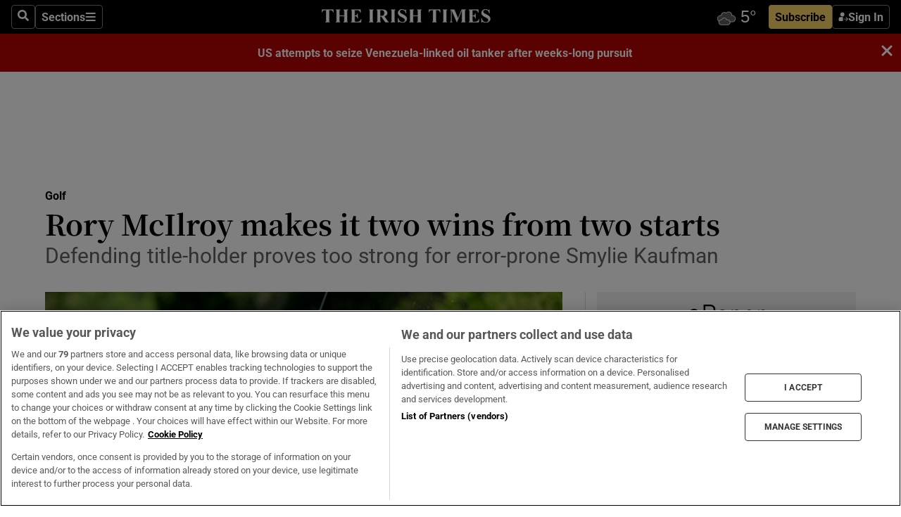

--- FILE ---
content_type: text/html; charset=utf-8
request_url: https://www.irishtimes.com/sport/golf/rory-mcilroy-makes-it-two-wins-from-two-starts-1.2586339
body_size: 80007
content:
<!DOCTYPE html><html lang="en"><head><script data-integration="inlineScripts">
    (function() {
      var _sf_async_config = window._sf_async_config = (window._sf_async_config || {});
      _sf_async_config.uid = 31036;
      _sf_async_config.domain = "irishtimes.com";
      _sf_async_config.useCanonical = true;
      _sf_async_config.useCanonicalDomain = true;
      _sf_async_config.sections = "sport,sport/golf";
      
      _sf_async_config.flickerControl = false;
      var _cbq = window._cbq = (window._cbq || []);
      const OT = document.cookie.split('; ').find(row => row.startsWith('blaize_jwt'));
      if (OT)
      {
        _cbq.push(['_acct', 'paid']);
      } else {
        _cbq.push(['_acct', 'anon']);
      }
    })();
  ;
    var _comscore = _comscore || []; _comscore.push({ c1: "2", c2: "8946263" });
  ;gtmParamsString='';if(new RegExp("^https://irishtimes.arcpublishing.com", "i").test(window.location)){gtmParamsString='&gtm_auth=om4Ly4wwqa_7E-fLbBv46g&gtm_preview=env-6&gtm_cookies_win=x'};(function(w,d,s,l,i){w[l]=w[l]||[];w[l].push({'gtm.start':new Date().getTime(),event:'gtm.js'});var f=d.getElementsByTagName(s)[0],j=d.createElement(s),dl=l!='dataLayer'?'&l='+l:'';j.async=true;j.src='https://www.googletagmanager.com/gtm.js?id='+i+dl+gtmParamsString;f.parentNode.insertBefore(j,f);})(window,document,'script','dataLayer','GTM-NRHQKJ4');;window.isIE = !!window.MSInputMethodContext && !!document.documentMode;</script><script type="text/plain" class="optanon-category-C0002" async="" data-integration="chartbeat" src="https://static.chartbeat.com/js/chartbeat.js"></script><script>!function(n,e,i){if(!n){n=n||{},window.permutive=n,n.q=[],n.config=i||{},n.config.apiKey=e,n.config.environment=n.config.environment||"production";for(var o=["addon","identify","track","trigger","query","segment","segments","ready","on","once","user","consent"],r=0;r<o.length;r++){var t=o[r];n[t]=function(e){return function(){var i=Array.prototype.slice.call(arguments,0);n.q.push({functionName:e,arguments:i})}}(t)}}}(window.permutive, "4888a725-f640-4782-bd70-a3dd37877c2f", { "consentRequired": true });
    window.googletag=window.googletag||{},window.googletag.cmd=window.googletag.cmd||[],window.googletag.cmd.push(function(){if(0===window.googletag.pubads().getTargeting("permutive").length){var g=window.localStorage.getItem("_pdfps");window.googletag.pubads().setTargeting("permutive",g?JSON.parse(g):[])}});</script><script async="" src="https://fce2b75e-f11a-48ad-a60f-7e004eb1d340.edge.permutive.app/fce2b75e-f11a-48ad-a60f-7e004eb1d340-web.js"></script><script type="text/plain" class="optanon-category-C0002-C0004">window.addEventListener('OneTrustGroupsUpdated', function() {
    if (document.cookie.indexOf("OptanonAlertBoxClosed=") >=0 && OptanonActiveGroups.match(/(?=.*,C0002,)(?=.*,C0004,).*/)) {
      const OTConsentToken = document.cookie
        .split('; ')
        .find(row => row.startsWith('OptanonConsent='))
        .split('&')
        .find(row => row.startsWith('consentId'))
        .split('=')[1];
      permutive.consent({ "opt_in": true, "token": OTConsentToken });
    } else{
      permutive.consent({ "opt_in": false });
    }
  });</script><meta name="viewport" content="width=device-width, initial-scale=1"/><link rel="icon" type="image/x-icon" href="/pf/resources/favicon.ico?d=202&amp;mxId=00000000"/><title>Rory McIlroy makes it two wins from two starts – The Irish Times</title><meta name="description" content="Defending title-holder proves too strong for error-prone Smylie Kaufman"/><meta name="twitter:description" content="Defending title-holder proves too strong for error-prone Smylie Kaufman"/><meta property="og:description" content="Defending title-holder proves too strong for error-prone Smylie Kaufman"/><meta name="keywords" content="daniel-berger,dermot-byrne,jordan-spieth,kevin-na,marcus-fraser,matthew-fitzpatrick,patrick-reed,phil-mickelson,rory-mcilroy,shane-lowry,thorbjorn-olesen,victor-dubuisson"/><meta property="og:title" content="Rory McIlroy makes it two wins from two starts"/><meta name="twitter:title" content="Rory McIlroy makes it two wins from two starts"/><meta property="og:image" content="https://www.irishtimes.com/resizer/v2/QUG7WFINXSQNVAKHHKLLI7EPBY.jpg?smart=true&amp;auth=81b80ac75655ae1231f7190ad32d6611006c63762866edb1578f6f3a60c8b71a&amp;width=1200&amp;height=630"/><meta property="og:image:alt" content="Rory McIlroy  in action at the World Golf Championships-Dell Match Play at the Austin Country Club in Austin, Texas. Photo:  David Cannon/Getty Images"/><meta name="twitter:image" content="https://www.irishtimes.com/resizer/v2/QUG7WFINXSQNVAKHHKLLI7EPBY.jpg?smart=true&amp;auth=81b80ac75655ae1231f7190ad32d6611006c63762866edb1578f6f3a60c8b71a&amp;width=1200&amp;height=630"/><meta name="twitter:image:alt" content="Rory McIlroy  in action at the World Golf Championships-Dell Match Play at the Austin Country Club in Austin, Texas. Photo:  David Cannon/Getty Images"/><meta property="og:type" content="article"/><meta name="robots" content="noarchive"/><meta property="og:site_name" content="The Irish Times"/><meta property="og:url" content="https://www.irishtimes.com/sport/golf/rory-mcilroy-makes-it-two-wins-from-two-starts-1.2586339"/><meta name="twitter:site" content="@IrishTimes"/><meta name="twitter:card" content="summary_large_image"/><link rel="canonical" href="https://www.irishtimes.com/sport/golf/rory-mcilroy-makes-it-two-wins-from-two-starts-1.2586339"/><link rel="alternate" hrefLang="en-IE" href="https://www.irishtimes.com/sport/golf/rory-mcilroy-makes-it-two-wins-from-two-starts-1.2586339"/><link id="fusion-template-styles" rel="stylesheet" type="text/css" href="/pf/dist/components/combinations/default.css?d=202&amp;mxId=00000000"/><link id="fusion-siteStyles-styles" rel="stylesheet" type="text/css" href="/pf/dist/css/irishtimes.css?d=202&amp;mxId=00000000"/><style data-styled="" data-styled-version="5.3.11">.dNRVvG{c-expanded-menu;visibility:hidden;position:absolute;left:0px;top:0;}/*!sc*/
data-styled.g2[id="styled__StyledExpandedMenu-sc-1amt4zz-1"]{content:"dNRVvG,"}/*!sc*/
.hTjUEA .arcad > [id^='google_ads_iframe']:not(:empty){max-width:100%;}/*!sc*/
.hTjUEA .arcad > [id^='google_ads_iframe']:not(:empty)::before{content:'ADVERTISEMENT';display:-webkit-box;display:-webkit-flex;display:-ms-flexbox;display:flex;font-family:star-font,'Roboto',sans-serif;}/*!sc*/
.hTjUEA .arcad > [id^='google_ads_iframe']:empty[style]{width:0 !important;height:0 !important;}/*!sc*/
.bSFpgq .arcad > [id^='google_ads_iframe']:not(:empty){max-width:100%;}/*!sc*/
.bSFpgq .arcad > [id^='google_ads_iframe']:not(:empty)::before{content:'ADVERTISEMENT';display:-webkit-box;display:-webkit-flex;display:-ms-flexbox;display:flex;font-family:star-font,'Roboto',sans-serif;display:none;}/*!sc*/
.bSFpgq .arcad > [id^='google_ads_iframe']:empty[style]{width:0 !important;height:0 !important;}/*!sc*/
data-styled.g5[id="default__StyledAdUnit-sc-1moicrg-0"]{content:"hTjUEA,bSFpgq,"}/*!sc*/
</style><script type="application/javascript" id="polyfill-script">if(!Array.prototype.includes||!(window.Object && window.Object.assign)||!window.Promise||!window.Symbol||!window.fetch){document.write('<script type="application/javascript" src="/pf/dist/engine/polyfill.js?d=202&mxId=00000000" defer=""><\/script>')}</script><script id="fusion-engine-react-script" type="application/javascript" src="/pf/dist/engine/react.js?d=202&amp;mxId=00000000" defer=""></script><script id="fusion-engine-combinations-script" type="application/javascript" src="/pf/dist/components/combinations/default.js?d=202&amp;mxId=00000000" defer=""></script><script type="text/plain" class="optanon-category-C0004" async="" data-integration="nativo-ad" src="https://s.ntv.io/serve/load.js"></script><script type="text/plain" class="optanon-category-C0002" async="" data-integration="comscore" src="https://sb.scorecardresearch.com/beacon.js"></script><script id="xtreme-push" type="text/javascript">
      (function(p,u,s,h,e,r,l,i,b) {p['XtremePushObject']=s;p[s]=function(){
        (p[s].q=p[s].q||[]).push(arguments)};i=u.createElement('script');i.async=1;
        i.src=h;b=u.getElementsByTagName('script')[0];b.parentNode.insertBefore(i,b);
      })(window,document,'xtremepush','https://prod.webpu.sh/tEEXuB8vRMsRMzIydjRZIQjnQzT-EXwR/sdk.js');
      xtremepush('ready', function () {
        if (window.safari !== undefined) {
          const permission = xtremepush('push', 'permission');
          const views = JSON.parse(localStorage.getItem('xtremepush.data'))?.page_views;
          const sendPush = views % 55 === 0 || views === 1;
          if ((permission === 'default' || !permission) && (permission !== 'unavailable' && permission !== 'denied' ) && sendPush) {
            xtremepush('event', 'User Gesture');
          }
        } else {
          xtremepush('push', 'auto_prompt', true);
        }
      });
      </script><script type="application/ld+json">{
  "@context": "http://schema.org/",
  "@graph": [
    {
      "@id": "https://www.irishtimes.com/#website",
      "@type": "WebSite",
      "description": "Trusted journalism since 1859",
      "inLanguage": "en-IE",
      "name": "The Irish Times",
      "potentialAction": [
        {
          "@type": "SearchAction",
          "target": {
            "@type": "EntryPoint",
            "urlTemplate": "https://www.irishtimes.com/search/?query={search_term_string}"
          },
          "query-input": "required name=search_term_string"
        }
      ],
      "publisher": {
        "@id": "https://www.irishtimes.com/#organization"
      },
      "url": "https://www.irishtimes.com/"
    },
    {
      "@id": "https://www.irishtimes.com/#organization",
      "@type": "Organization",
      "address": {
        "@type": "PostalAddress",
        "postOfficeBoxNumber": "PO Box 74",
        "streetAddress": "24-28 Tara Street",
        "addressLocality": "Dublin 2",
        "addressRegion": "County Dublin",
        "addressCountry": "IE",
        "postalCode": "D02 CX89"
      },
      "contactPoint": [
        {
          "@type": "ContactPoint",
          "contactType": "Customer Support",
          "email": "services@irishtimes.com",
          "telephone": "+353 1 9203901"
        },
        {
          "@type": "ContactPoint",
          "contactType": "Sales",
          "email": "mediasolutions@irishtimes.com",
          "telephone": "+353 1 5320978"
        },
        {
          "@type": "ContactPoint",
          "contactType": "News Desk",
          "email": "newsdesk@irishtimes.com",
          "telephone": ""
        }
      ],
      "image": {
        "@id": "https://www.irishtimes.com/#/schema/logo/image/"
      },
      "logo": {
        "@type": "ImageObject",
        "@id": "https://www.irishtimes.com/#/schema/logo/image/",
        "url": "https://www.irishtimes.com/resizer/v2/U2PAOOOEIVHTJEP6IX3N5QHLYM.png?smart=true&auth=8ed926a16ed518a8a7d3811053a580479dcf90f84d2adaaa3a5ebeb4bb68695f&width=1024",
        "width": 1024,
        "height": 547,
        "caption": "The Irish Times"
      },
      "name": "The Irish Times",
      "sameAs": [
        "https://www.facebook.com/irishtimes/",
        "http://www.linkedin.com/company/the-irish-times",
        "https://www.youtube.com/user/IrishTimes",
        "https://x.com/IrishTimes"
      ],
      "url": "https://www.irishtimes.com"
    }
  ]
}</script><script type="application/ld+json">{
  "@context": "https://schema.org",
  "@type": "NewsArticle",
  "url": "https://www.irishtimes.com/sport/golf/rory-mcilroy-makes-it-two-wins-from-two-starts-1.2586339",
  "publisher": {
    "@type": "Organization",
    "name": "The Irish Times",
    "url": "https://www.irishtimes.com",
    "logo": {
      "@type": "ImageObject",
      "url": "",
      "width": 600,
      "height": 60
    }
  },
  "author": [],
  "mainEntityOfPage": {
    "@type": "WebPage",
    "@id": "https://schema.org/WebPage",
    "url": "https://www.irishtimes.com/sport/golf/rory-mcilroy-makes-it-two-wins-from-two-starts-1.2586339"
  },
  "dateModified": "2016-03-25T00:04:16Z",
  "datePublished": "2016-03-25T00:04:16Z",
  "headline": "Rory McIlroy makes it two wins from two starts",
  "description": "Defending title-holder proves too strong for error-prone Smylie Kaufman",
  "articleSection": "Golf",
  "image": [
    "https://www.irishtimes.com/resizer/v2/QUG7WFINXSQNVAKHHKLLI7EPBY.jpg?auth=81b80ac75655ae1231f7190ad32d6611006c63762866edb1578f6f3a60c8b71a&smart=true&width=1600&height=900",
    "https://www.irishtimes.com/resizer/v2/QUG7WFINXSQNVAKHHKLLI7EPBY.jpg?auth=81b80ac75655ae1231f7190ad32d6611006c63762866edb1578f6f3a60c8b71a&smart=true&width=1600&height=1200",
    "https://www.irishtimes.com/resizer/v2/QUG7WFINXSQNVAKHHKLLI7EPBY.jpg?auth=81b80ac75655ae1231f7190ad32d6611006c63762866edb1578f6f3a60c8b71a&smart=true&width=1600&height=1600"
  ],
  "inLanguage": "",
  "isAccessibleForFree": "False",
  "hasPart": {
    "@type": "WebPageElement",
    "isAccessibleForFree": "False",
    "cssSelector": ".paywall"
  }
}</script><link rel="preload" href="/pf/resources/fonts/noto-serif-jp/noto-serif-jp-regular.woff2?d=202&amp;mxId=00000000" as="font" type="font/woff2" crossorigin="anonymous"/><link rel="preload" href="/pf/resources/fonts/noto-serif-jp/noto-serif-jp-700.woff2?d=202&amp;mxId=00000000" as="font" type="font/woff2" crossorigin="anonymous"/><link rel="preload" href="/pf/resources/fonts/roboto/roboto-regular.woff2?d=202&amp;mxId=00000000" as="font" type="font/woff2" crossorigin="anonymous"/><link rel="preload" href="/pf/resources/fonts/roboto/roboto-700.woff2?d=202&amp;mxId=00000000" as="font" type="font/woff2" crossorigin="anonymous"/><script data-integration="inlineScripts">
    function PoWaReady() {
      // 0. DEFAULTS
      window.PoWaSettings = window.PoWaSettings || [];
      window.PoWaSettings.advertising = window.PoWaSettings.advertising || [];
      // 1. CookieBanner ONLOAD
      window.addEventListener("powaRender", function() {
        window.PoWaSettings.advertising.adBar = {skipOffset: 6};
        if (typeof OptanonActiveGroups==="string" && OptanonActiveGroups.match(/(?=.*,C0002,).*/)) {
            // 2. Cookies Granted
            window.PoWaSettings.advertising.gdprConsentGranted = true;
        } else {
            // 3. Set Default value
            window.PoWaSettings.advertising.gdprConsentGranted = window.PoWaSettings.advertising.gdprConsentGranted || false;
        }
      });
      // 4. CookieBanner ONCLICK
      window.addEventListener("OneTrustGroupsUpdated", function() {
          // 1. Set Default value
          window.PoWaSettings.advertising.gdprConsentGranted = !!OptanonActiveGroups.match(/(?=.,C0002,)./);
      });
      // 5. DataLayer event
      window.dataLayer = window.dataLayer || [];
      dataLayer.push({
        "has_PoWaSettings_load": true,
        "event": "donewith_PoWaSettings"
      });
    }

    var i = 0;
    function checkIsPoWaReady() {
      i = i + 1;
      if (typeof window.PoWaSettings==="object" && typeof OptanonActiveGroups==="string") {
          //stop the polling
          PoWaReady();
          clearInterval(pollforPoWaReady);
      } else if (i > 500) {
          //give up after 5 sec
          clearInterval(pollforPoWaReady);
      }
    }
    // Start polling
    var pollforPoWaReady = setInterval(checkIsPoWaReady, 10);
  ;
    const playFullScreen = (e) => {
      if (!!e.element.dataset.mobilefullscreen) {
        const windowWidth = document.querySelector('#fusion-app').offsetWidth || window.innerWidth;
        const mobileWidth = 733;
        if (windowWidth < mobileWidth) {
          if (!e.powa.isFullscreen()) {
            if (document.fullscreenEnabled) {
              // Set the PoWa element itself to fullscreen not the player, this overcomes an
              // issue with Android and fullscreen video rotation closing the video when the
              // device is rotated and the video is in fullscreen mode
              e.element.requestFullscreen();
              return;
            }

            e.powa.fullscreen();
          }
        }
      }
    }

    const mobilePoWaFullscreen = (event) => {
      const player = event.detail.powa;

      player.on('firstFrame', (e) => {
        playFullScreen(e);
      });

      player.on('play', (e) => {
        // Delay calling our function 100ms to not have a race condition with the
        // firstFrame event
        setTimeout(() => {
          playFullScreen(e);
        }, 100);
      });
    };

    window.addEventListener('powaReady', mobilePoWaFullscreen);
  ;
  window.addEventListener('DOMContentLoaded', (event) => {
    queryly.init("954cd8bb239245f9", document.querySelectorAll("#fusion-app"));
  });
</script><script defer="" data-integration="queryly" src="https://www.queryly.com/js/queryly.v4.min.js"></script><script src="https://cdn.cookielaw.org/consent/tcf.stub.js" type="text/javascript"></script><script src="https://static.illuma-tech.com/js/async_gam_ipt.js" async=""></script></head><body class="custom-it"><noscript data-integration="comscore"><img alt="comscore" src="https://sb.scorecardresearch.com/p?c1=2&amp;c2=8946263&amp;cv=2.0&amp;cj=1"/></noscript><noscript><iframe src="https://www.googletagmanager.com/ns.html?id=GTM-NRHQKJ4" height="0" width="0" style="display:none;visibility:hidden"></iframe></noscript><div id="fusion-app"><div class="b-it-right-rail-advanced"><header class="c-stack b-it-right-rail-advanced__navigation page-header" data-style-direction="vertical" data-style-justification="start" data-style-alignment="unset" data-style-inline="false" data-style-wrap="nowrap"><nav id="main-nav" class="b-it-header-nav-chain " aria-label="Sections Menu" data-owner="it"><div class="b-it-header-nav-chain__top-layout"><div class="b-it-header-nav-chain__nav-left"><div class="nav-components--mobile" data-testid="nav-chain-nav-components-mobile-left"><button data-testid="nav-chain-nav-section-button" aria-label="Sections" class="c-button c-button--small c-button--secondary-reverse" type="button"><svg class="c-icon" width="48" height="48" xmlns="http://www.w3.org/2000/svg" viewBox="0 0 512 512" fill="currentColor" aria-hidden="true" focusable="false"><path d="M25 96C25 78.33 39.33 64 57 64H441C458.7 64 473 78.33 473 96C473 113.7 458.7 128 441 128H57C39.33 128 25 113.7 25 96ZM25 256C25 238.3 39.33 224 57 224H441C458.7 224 473 238.3 473 256C473 273.7 458.7 288 441 288H57C39.33 288 25 273.7 25 256ZM441 448H57C39.33 448 25 433.7 25 416C25 398.3 39.33 384 57 384H441C458.7 384 473 398.3 473 416C473 433.7 458.7 448 441 448Z"></path></svg></button></div><div class="nav-components--desktop" data-testid="nav-chain-nav-components-desktop-left"><button aria-label="Search" class="c-button c-button--small c-button--secondary-reverse" type="button"><span><svg class="c-icon" width="48" height="48" xmlns="http://www.w3.org/2000/svg" viewBox="0 0 512 512" fill="currentColor" aria-hidden="true" focusable="false"><path d="M505 442.7L405.3 343c-4.5-4.5-10.6-7-17-7H372c27.6-35.3 44-79.7 44-128C416 93.1 322.9 0 208 0S0 93.1 0 208s93.1 208 208 208c48.3 0 92.7-16.4 128-44v16.3c0 6.4 2.5 12.5 7 17l99.7 99.7c9.4 9.4 24.6 9.4 33.9 0l28.3-28.3c9.4-9.4 9.4-24.6.1-34zM208 336c-70.7 0-128-57.2-128-128 0-70.7 57.2-128 128-128 70.7 0 128 57.2 128 128 0 70.7-57.2 128-128 128z"></path></svg></span></button><button data-testid="nav-chain-nav-section-button" aria-label="Sections" class="c-button c-button--small c-button--secondary-reverse" type="button"><span>Sections</span><svg class="c-icon" width="48" height="48" xmlns="http://www.w3.org/2000/svg" viewBox="0 0 512 512" fill="currentColor" aria-hidden="true" focusable="false"><path d="M25 96C25 78.33 39.33 64 57 64H441C458.7 64 473 78.33 473 96C473 113.7 458.7 128 441 128H57C39.33 128 25 113.7 25 96ZM25 256C25 238.3 39.33 224 57 224H441C458.7 224 473 238.3 473 256C473 273.7 458.7 288 441 288H57C39.33 288 25 273.7 25 256ZM441 448H57C39.33 448 25 433.7 25 416C25 398.3 39.33 384 57 384H441C458.7 384 473 398.3 473 416C473 433.7 458.7 448 441 448Z"></path></svg></button></div></div><a title="The Irish Times" class="c-link b-it-header-nav-chain__logo b-it-header-nav-chain__logo--center nav-logo-hidden svg-logo" href="/" aria-hidden="true" tabindex="-1"><img src="https://static.themebuilder.aws.arc.pub/irishtimes/1647534191733.svg" alt="The Irish Times" data-chromatic="ignore"/></a><div class="b-it-header-nav-chain__nav-right"><div class="nav-components--mobile" data-testid="nav-chain-nav-components-mobile-right"><div class="c-stack b-signin-subscribe-block" data-style-direction="horizontal" data-style-justification="center" data-style-alignment="center" data-style-inline="false" data-style-wrap="nowrap" style="--c-stack-gap:1rem"><a target="_blank" style="display:none" rel="noreferrer" class="c-button c-button--link c-button--small c-button--primary b-signin-subscribe-block__subscribe" href="/subscribe"><span><span style="display:none">Subscribe</span></span></a><button class="c-button c-button--small c-button--secondary-reverse b-signin-subscribe-block__btn--signin" type="button"><span><div class="c-stack" data-style-direction="horizontal" data-style-justification="start" data-style-alignment="center" data-style-inline="false" data-style-wrap="nowrap" style="--c-stack-gap:0.5rem"><svg width="14" height="16" viewBox="0 0 24 24" fill="none" xmlns="http://www.w3.org/2000/svg"><mask id="mask0_757:236487" style="mask-type:alpha" maskUnits="userSpaceOnUse" x="0" y="0" width="24" height="24"><rect width="24" height="24" fill="#C4C4C4"></rect></mask><g mask="url(#mask0_757:236487)"><ellipse cx="9.79117" cy="6.02353" rx="5.02353" ry="5.02353" fill="white"></ellipse><path d="M11.0471 22.35V12.3029H5C2.79086 12.3029 1 14.0938 1 16.3029V20.35C1 21.4546 1.89543 22.35 3 22.35H11.0471Z" fill="white"></path><path fill-rule="evenodd" clip-rule="evenodd" d="M19.3391 22.1044C19.2762 22.1862 19.1937 22.2477 19.0916 22.2886C18.9894 22.3295 18.8833 22.35 18.7733 22.35C18.5533 22.35 18.3647 22.2681 18.2075 22.1044C18.0504 21.9406 17.9718 21.7441 17.9718 21.5148C17.9718 21.4002 17.9954 21.2896 18.0425 21.1832C18.0897 21.0767 18.1447 20.9907 18.2075 20.9252L20.8478 18.174H14.3839C14.1482 18.174 13.9517 18.0921 13.7946 17.9283C13.6374 17.7646 13.5588 17.568 13.5588 17.3388C13.5588 17.1095 13.6374 16.913 13.7946 16.7492C13.9517 16.5854 14.1482 16.5036 14.3839 16.5036H20.8478L18.2075 13.7277C18.1447 13.6622 18.0897 13.5762 18.0425 13.4698C17.9954 13.3633 17.9718 13.2528 17.9718 13.1382C17.9718 12.9089 18.0504 12.7124 18.2075 12.5486C18.3647 12.3848 18.5533 12.3029 18.7733 12.3029C18.8833 12.3029 18.9894 12.3275 19.0916 12.3766C19.1937 12.4258 19.2762 12.4831 19.3391 12.5486L23.3702 16.7492C23.433 16.8147 23.488 16.9007 23.5352 17.0071C23.5823 17.1136 23.6059 17.2241 23.6059 17.3388C23.6059 17.4534 23.5823 17.5598 23.5352 17.6581C23.488 17.7564 23.433 17.8464 23.3702 17.9283L19.3391 22.1044Z" fill="white"></path></g></svg></div></span></button></div></div><div class="nav-components--desktop" data-testid="nav-chain-nav-components-desktop-right"><div id="fusion-static-enter:html-block-f0f1j0n1myTR7B9-0-0-0" style="display:none" data-fusion-component="html-block-f0f1j0n1myTR7B9-0-0-0"></div><div><iframe scrolling="no" id="fw-desktop" data-src="https://lw.foreca.net/v4/en/site/irishtimes/widget/?name=Dublin&id=102964574" style="width: 85px; height: 40px; border:0; margin: 0; display: flex; align-items: center;"></iframe></div><div id="fusion-static-exit:html-block-f0f1j0n1myTR7B9-0-0-0" style="display:none" data-fusion-component="html-block-f0f1j0n1myTR7B9-0-0-0"></div><div class="c-stack b-signin-subscribe-block" data-style-direction="horizontal" data-style-justification="center" data-style-alignment="center" data-style-inline="false" data-style-wrap="nowrap" style="--c-stack-gap:1rem"><a target="_blank" style="display:none" rel="noreferrer" class="c-button c-button--link c-button--small c-button--primary b-signin-subscribe-block__subscribe" href="/subscribe"><span><span style="display:none">Subscribe</span></span></a><button class="c-button c-button--small c-button--secondary-reverse b-signin-subscribe-block__btn--signin" type="button"><span><div class="c-stack" data-style-direction="horizontal" data-style-justification="start" data-style-alignment="center" data-style-inline="false" data-style-wrap="nowrap" style="--c-stack-gap:0.5rem"><svg width="14" height="16" viewBox="0 0 24 24" fill="none" xmlns="http://www.w3.org/2000/svg"><mask id="mask0_757:236487" style="mask-type:alpha" maskUnits="userSpaceOnUse" x="0" y="0" width="24" height="24"><rect width="24" height="24" fill="#C4C4C4"></rect></mask><g mask="url(#mask0_757:236487)"><ellipse cx="9.79117" cy="6.02353" rx="5.02353" ry="5.02353" fill="white"></ellipse><path d="M11.0471 22.35V12.3029H5C2.79086 12.3029 1 14.0938 1 16.3029V20.35C1 21.4546 1.89543 22.35 3 22.35H11.0471Z" fill="white"></path><path fill-rule="evenodd" clip-rule="evenodd" d="M19.3391 22.1044C19.2762 22.1862 19.1937 22.2477 19.0916 22.2886C18.9894 22.3295 18.8833 22.35 18.7733 22.35C18.5533 22.35 18.3647 22.2681 18.2075 22.1044C18.0504 21.9406 17.9718 21.7441 17.9718 21.5148C17.9718 21.4002 17.9954 21.2896 18.0425 21.1832C18.0897 21.0767 18.1447 20.9907 18.2075 20.9252L20.8478 18.174H14.3839C14.1482 18.174 13.9517 18.0921 13.7946 17.9283C13.6374 17.7646 13.5588 17.568 13.5588 17.3388C13.5588 17.1095 13.6374 16.913 13.7946 16.7492C13.9517 16.5854 14.1482 16.5036 14.3839 16.5036H20.8478L18.2075 13.7277C18.1447 13.6622 18.0897 13.5762 18.0425 13.4698C17.9954 13.3633 17.9718 13.2528 17.9718 13.1382C17.9718 12.9089 18.0504 12.7124 18.2075 12.5486C18.3647 12.3848 18.5533 12.3029 18.7733 12.3029C18.8833 12.3029 18.9894 12.3275 19.0916 12.3766C19.1937 12.4258 19.2762 12.4831 19.3391 12.5486L23.3702 16.7492C23.433 16.8147 23.488 16.9007 23.5352 17.0071C23.5823 17.1136 23.6059 17.2241 23.6059 17.3388C23.6059 17.4534 23.5823 17.5598 23.5352 17.6581C23.488 17.7564 23.433 17.8464 23.3702 17.9283L19.3391 22.1044Z" fill="white"></path></g></svg></div></span></button></div></div></div></div><div id="flyout-overlay" data-testid="nav-chain-flyout-overlay" class="c-stack b-it-header-nav-chain__flyout-overlay closed" data-style-direction="vertical" data-style-justification="start" data-style-alignment="unset" data-style-inline="false" data-style-wrap="nowrap"><div><div class="c-stack b-it-header-nav-chain__flyout-nav-wrapper closed" data-style-direction="vertical" data-style-justification="start" data-style-alignment="unset" data-style-inline="false" data-style-wrap="nowrap"><div class="b-it-header-nav-chain__flyout-close-button"><button aria-label="Close" class="c-button c-button--small c-button--secondary-reverse" type="button"><svg class="c-icon" width="24" height="24" xmlns="http://www.w3.org/2000/svg" viewBox="0 0 512 512" fill="currentColor" aria-hidden="true" focusable="false"><path d="M406.6 361.4C419.1 373.9 419.1 394.15 406.6 406.65C400.4 412.9 392.2 416 384 416C375.8 416 367.62 412.875 361.38 406.625L256 301.3L150.63 406.6C144.38 412.9 136.19 416 128 416C119.81 416 111.63 412.9 105.375 406.6C92.875 394.1 92.875 373.85 105.375 361.35L210.775 255.95L105.375 150.6C92.875 138.1 92.875 117.85 105.375 105.35C117.875 92.85 138.125 92.85 150.625 105.35L256 210.8L361.4 105.4C373.9 92.9 394.15 92.9 406.65 105.4C419.15 117.9 419.15 138.15 406.65 150.65L301.25 256.05L406.6 361.4Z"></path></svg></button></div><div class="nav-menu"><div data-testid="nav-chain-nav-components-mobile" class="c-stack nav-components--mobile" data-style-direction="vertical" data-style-justification="start" data-style-alignment="unset" data-style-inline="false" data-style-wrap="nowrap"><div class="b-subscribe-button-block"><div><iframe scrolling="no" id="fw-mobile" data-src="https://lw.foreca.net/v4/en/site/irishtimes/widget/?name=Dublin&id=102964574" style="width: 85px; height: 40px; border:0; margin: 0;"></iframe></div><a target="_blank" class="c-button c-button--link c-button--full-width c-button--medium c-button--primary" href="/subscribe"><span>Subscribe</span></a></div><button aria-label="Search" class="c-button c-button--small c-button--secondary-reverse" type="button"><span><svg class="c-icon" width="48" height="48" xmlns="http://www.w3.org/2000/svg" viewBox="0 0 512 512" fill="currentColor" aria-hidden="true" focusable="false"><path d="M505 442.7L405.3 343c-4.5-4.5-10.6-7-17-7H372c27.6-35.3 44-79.7 44-128C416 93.1 322.9 0 208 0S0 93.1 0 208s93.1 208 208 208c48.3 0 92.7-16.4 128-44v16.3c0 6.4 2.5 12.5 7 17l99.7 99.7c9.4 9.4 24.6 9.4 33.9 0l28.3-28.3c9.4-9.4 9.4-24.6.1-34zM208 336c-70.7 0-128-57.2-128-128 0-70.7 57.2-128 128-128 70.7 0 128 57.2 128 128 0 70.7-57.2 128-128 128z"></path></svg></span></button></div><div data-testid="nav-chain-nav-components-desktop" class="c-stack nav-components--desktop" data-style-direction="vertical" data-style-justification="start" data-style-alignment="unset" data-style-inline="false" data-style-wrap="nowrap"></div></div><ul class="c-stack b-it-header-nav-chain__flyout-nav" data-style-direction="vertical" data-style-justification="start" data-style-alignment="unset" data-style-inline="false" data-style-wrap="nowrap"><li class="section-item" data-testid="nav-chain-section-item"><a class="c-link" href="/" aria-hidden="true" tabindex="-1">Home</a></li><li class="section-item" data-testid="nav-chain-section-item"><a class="c-link" href="/latest/" aria-hidden="true" tabindex="-1">Latest</a></li><li class="section-item" data-testid="nav-chain-section-item"><a class="c-link" href="/subscriber-only/" aria-hidden="true" tabindex="-1">Subscriber Only</a></li><li class="section-item" data-testid="nav-chain-section-item"><div data-testid="nav-chain-section-item-subsection" class="c-stack b-it-header-nav-chain__subsection-anchor subsection-anchor " data-style-direction="horizontal" data-style-justification="start" data-style-alignment="center" data-style-inline="false" data-style-wrap="nowrap"><a class="c-link" href="/crosswords-puzzles/" aria-hidden="true" tabindex="-1">Crosswords &amp; Puzzles</a><button aria-expanded="false" aria-controls="header_sub_section_crosswords-puzzles" aria-label="Show Crosswords &amp; Puzzles sub sections" class="c-button c-button--medium c-button--default submenu-caret" type="button"><span><svg class="c-icon" width="20" height="20" xmlns="http://www.w3.org/2000/svg" viewBox="0 0 512 512" fill="currentColor" aria-hidden="true" focusable="false"><path d="M256 416C247.812 416 239.62 412.875 233.38 406.625L41.38 214.625C28.88 202.125 28.88 181.875 41.38 169.375C53.88 156.875 74.13 156.875 86.63 169.375L256 338.8L425.4 169.4C437.9 156.9 458.15 156.9 470.65 169.4C483.15 181.9 483.15 202.15 470.65 214.65L278.65 406.65C272.4 412.9 264.2 416 256 416Z"></path></svg></span></button></div><div class="b-it-header-nav-chain__subsection-container "><ul class="b-it-header-nav-chain__subsection-menu" id="header_sub_section_crosswords-puzzles"><li class="subsection-item" data-testid="nav-chain-subsection-item"><a class="c-link" href="/crosswords-puzzles/crosaire/" aria-hidden="true" tabindex="-1">Crosaire</a></li><li class="subsection-item" data-testid="nav-chain-subsection-item"><a class="c-link" href="/crosswords-puzzles/simplex/" aria-hidden="true" tabindex="-1">Simplex</a></li><li class="subsection-item" data-testid="nav-chain-subsection-item"><a class="c-link" href="/crosswords-puzzles/sudoku/" aria-hidden="true" tabindex="-1">Sudoku</a></li><li class="subsection-item" data-testid="nav-chain-subsection-item"><a class="c-link" href="/crosswords-puzzles/news-quiz/" aria-hidden="true" tabindex="-1">News Quiz</a></li></ul></div></li><li class="section-item" data-testid="nav-chain-section-item"><div data-testid="nav-chain-section-item-subsection" class="c-stack b-it-header-nav-chain__subsection-anchor subsection-anchor " data-style-direction="horizontal" data-style-justification="start" data-style-alignment="center" data-style-inline="false" data-style-wrap="nowrap"><a class="c-link" href="/ireland/" aria-hidden="true" tabindex="-1">Ireland</a><button aria-expanded="false" aria-controls="header_sub_section_ireland" aria-label="Show Ireland sub sections" class="c-button c-button--medium c-button--default submenu-caret" type="button"><span><svg class="c-icon" width="20" height="20" xmlns="http://www.w3.org/2000/svg" viewBox="0 0 512 512" fill="currentColor" aria-hidden="true" focusable="false"><path d="M256 416C247.812 416 239.62 412.875 233.38 406.625L41.38 214.625C28.88 202.125 28.88 181.875 41.38 169.375C53.88 156.875 74.13 156.875 86.63 169.375L256 338.8L425.4 169.4C437.9 156.9 458.15 156.9 470.65 169.4C483.15 181.9 483.15 202.15 470.65 214.65L278.65 406.65C272.4 412.9 264.2 416 256 416Z"></path></svg></span></button></div><div class="b-it-header-nav-chain__subsection-container "><ul class="b-it-header-nav-chain__subsection-menu" id="header_sub_section_ireland"><li class="subsection-item" data-testid="nav-chain-subsection-item"><a class="c-link" href="/ireland/dublin/" aria-hidden="true" tabindex="-1">Dublin</a></li><li class="subsection-item" data-testid="nav-chain-subsection-item"><a class="c-link" href="/ireland/education/" aria-hidden="true" tabindex="-1">Education</a></li><li class="subsection-item" data-testid="nav-chain-subsection-item"><a class="c-link" href="/ireland/housing-planning/" aria-hidden="true" tabindex="-1">Housing &amp; Planning</a></li><li class="subsection-item" data-testid="nav-chain-subsection-item"><a class="c-link" href="/ireland/social-affairs/" aria-hidden="true" tabindex="-1">Social Affairs</a></li><li class="subsection-item" data-testid="nav-chain-subsection-item"><a class="c-link" href="/ireland/stardust/" aria-hidden="true" tabindex="-1">Stardust</a></li></ul></div></li><li class="section-item" data-testid="nav-chain-section-item"><div data-testid="nav-chain-section-item-subsection" class="c-stack b-it-header-nav-chain__subsection-anchor subsection-anchor " data-style-direction="horizontal" data-style-justification="start" data-style-alignment="center" data-style-inline="false" data-style-wrap="nowrap"><a class="c-link" href="/politics/" aria-hidden="true" tabindex="-1">Politics</a><button aria-expanded="false" aria-controls="header_sub_section_politics" aria-label="Show Politics sub sections" class="c-button c-button--medium c-button--default submenu-caret" type="button"><span><svg class="c-icon" width="20" height="20" xmlns="http://www.w3.org/2000/svg" viewBox="0 0 512 512" fill="currentColor" aria-hidden="true" focusable="false"><path d="M256 416C247.812 416 239.62 412.875 233.38 406.625L41.38 214.625C28.88 202.125 28.88 181.875 41.38 169.375C53.88 156.875 74.13 156.875 86.63 169.375L256 338.8L425.4 169.4C437.9 156.9 458.15 156.9 470.65 169.4C483.15 181.9 483.15 202.15 470.65 214.65L278.65 406.65C272.4 412.9 264.2 416 256 416Z"></path></svg></span></button></div><div class="b-it-header-nav-chain__subsection-container "><ul class="b-it-header-nav-chain__subsection-menu" id="header_sub_section_politics"><li class="subsection-item" data-testid="nav-chain-subsection-item"><a class="c-link" href="/politics/poll/" aria-hidden="true" tabindex="-1">Poll</a></li><li class="subsection-item" data-testid="nav-chain-subsection-item"><a class="c-link" href="/politics/oireachtas/" aria-hidden="true" tabindex="-1">Oireachtas</a></li><li class="subsection-item" data-testid="nav-chain-subsection-item"><a class="c-link" href="/common-ground/" aria-hidden="true" tabindex="-1">Common Ground</a></li><li class="subsection-item" data-testid="nav-chain-subsection-item"><a class="c-link" href="/politics/elections-referendums/" aria-hidden="true" tabindex="-1">Elections &amp; Referendums</a></li></ul></div></li><li class="section-item" data-testid="nav-chain-section-item"><div data-testid="nav-chain-section-item-subsection" class="c-stack b-it-header-nav-chain__subsection-anchor subsection-anchor " data-style-direction="horizontal" data-style-justification="start" data-style-alignment="center" data-style-inline="false" data-style-wrap="nowrap"><a class="c-link" href="/opinion/" aria-hidden="true" tabindex="-1">Opinion</a><button aria-expanded="false" aria-controls="header_sub_section_opinion" aria-label="Show Opinion sub sections" class="c-button c-button--medium c-button--default submenu-caret" type="button"><span><svg class="c-icon" width="20" height="20" xmlns="http://www.w3.org/2000/svg" viewBox="0 0 512 512" fill="currentColor" aria-hidden="true" focusable="false"><path d="M256 416C247.812 416 239.62 412.875 233.38 406.625L41.38 214.625C28.88 202.125 28.88 181.875 41.38 169.375C53.88 156.875 74.13 156.875 86.63 169.375L256 338.8L425.4 169.4C437.9 156.9 458.15 156.9 470.65 169.4C483.15 181.9 483.15 202.15 470.65 214.65L278.65 406.65C272.4 412.9 264.2 416 256 416Z"></path></svg></span></button></div><div class="b-it-header-nav-chain__subsection-container "><ul class="b-it-header-nav-chain__subsection-menu" id="header_sub_section_opinion"><li class="subsection-item" data-testid="nav-chain-subsection-item"><a class="c-link" href="/opinion/editorials/" aria-hidden="true" tabindex="-1">Editorials</a></li><li class="subsection-item" data-testid="nav-chain-subsection-item"><a class="c-link" href="/opinion/an-irish-diary/" aria-hidden="true" tabindex="-1">An Irish Diary</a></li><li class="subsection-item" data-testid="nav-chain-subsection-item"><a class="c-link" href="/opinion/letters/" aria-hidden="true" tabindex="-1">Letters</a></li><li class="subsection-item" data-testid="nav-chain-subsection-item"><a class="c-link" href="/opinion/cartoon/" aria-hidden="true" tabindex="-1">Cartoon</a></li></ul></div></li><li class="section-item" data-testid="nav-chain-section-item"><div data-testid="nav-chain-section-item-subsection" class="c-stack b-it-header-nav-chain__subsection-anchor subsection-anchor " data-style-direction="horizontal" data-style-justification="start" data-style-alignment="center" data-style-inline="false" data-style-wrap="nowrap"><a class="c-link" href="/business/" aria-hidden="true" tabindex="-1">Business</a><button aria-expanded="false" aria-controls="header_sub_section_business" aria-label="Show Business sub sections" class="c-button c-button--medium c-button--default submenu-caret" type="button"><span><svg class="c-icon" width="20" height="20" xmlns="http://www.w3.org/2000/svg" viewBox="0 0 512 512" fill="currentColor" aria-hidden="true" focusable="false"><path d="M256 416C247.812 416 239.62 412.875 233.38 406.625L41.38 214.625C28.88 202.125 28.88 181.875 41.38 169.375C53.88 156.875 74.13 156.875 86.63 169.375L256 338.8L425.4 169.4C437.9 156.9 458.15 156.9 470.65 169.4C483.15 181.9 483.15 202.15 470.65 214.65L278.65 406.65C272.4 412.9 264.2 416 256 416Z"></path></svg></span></button></div><div class="b-it-header-nav-chain__subsection-container "><ul class="b-it-header-nav-chain__subsection-menu" id="header_sub_section_business"><li class="subsection-item" data-testid="nav-chain-subsection-item"><a class="c-link" href="/budget/" aria-hidden="true" tabindex="-1">Budget 2026</a></li><li class="subsection-item" data-testid="nav-chain-subsection-item"><a class="c-link" href="/business/economy/" aria-hidden="true" tabindex="-1">Economy</a></li><li class="subsection-item" data-testid="nav-chain-subsection-item"><a class="c-link" href="/business/farming-food/" aria-hidden="true" tabindex="-1">Farming &amp; Food</a></li><li class="subsection-item" data-testid="nav-chain-subsection-item"><a class="c-link" href="/business/financial-services/" aria-hidden="true" tabindex="-1">Financial Services</a></li><li class="subsection-item" data-testid="nav-chain-subsection-item"><a class="c-link" href="/business/innovation/" aria-hidden="true" tabindex="-1">Innovation</a></li><li class="subsection-item" data-testid="nav-chain-subsection-item"><a class="c-link" href="/business/markets/" aria-hidden="true" tabindex="-1">Markets</a></li><li class="subsection-item" data-testid="nav-chain-subsection-item"><a class="c-link" href="/business/work/" aria-hidden="true" tabindex="-1">Work</a></li><li class="subsection-item" data-testid="nav-chain-subsection-item"><a class="c-link" href="/property/commercial-property/" aria-hidden="true" tabindex="-1">Commercial Property</a></li></ul></div></li><li class="section-item" data-testid="nav-chain-section-item"><div data-testid="nav-chain-section-item-subsection" class="c-stack b-it-header-nav-chain__subsection-anchor subsection-anchor " data-style-direction="horizontal" data-style-justification="start" data-style-alignment="center" data-style-inline="false" data-style-wrap="nowrap"><a class="c-link" href="/world/" aria-hidden="true" tabindex="-1">World</a><button aria-expanded="false" aria-controls="header_sub_section_world" aria-label="Show World sub sections" class="c-button c-button--medium c-button--default submenu-caret" type="button"><span><svg class="c-icon" width="20" height="20" xmlns="http://www.w3.org/2000/svg" viewBox="0 0 512 512" fill="currentColor" aria-hidden="true" focusable="false"><path d="M256 416C247.812 416 239.62 412.875 233.38 406.625L41.38 214.625C28.88 202.125 28.88 181.875 41.38 169.375C53.88 156.875 74.13 156.875 86.63 169.375L256 338.8L425.4 169.4C437.9 156.9 458.15 156.9 470.65 169.4C483.15 181.9 483.15 202.15 470.65 214.65L278.65 406.65C272.4 412.9 264.2 416 256 416Z"></path></svg></span></button></div><div class="b-it-header-nav-chain__subsection-container "><ul class="b-it-header-nav-chain__subsection-menu" id="header_sub_section_world"><li class="subsection-item" data-testid="nav-chain-subsection-item"><a class="c-link" href="/world/europe/" aria-hidden="true" tabindex="-1">Europe</a></li><li class="subsection-item" data-testid="nav-chain-subsection-item"><a class="c-link" href="/world/uk/" aria-hidden="true" tabindex="-1">UK</a></li><li class="subsection-item" data-testid="nav-chain-subsection-item"><a class="c-link" href="/world/us/" aria-hidden="true" tabindex="-1">US</a></li><li class="subsection-item" data-testid="nav-chain-subsection-item"><a class="c-link" href="/world/canada/" aria-hidden="true" tabindex="-1">Canada</a></li><li class="subsection-item" data-testid="nav-chain-subsection-item"><a class="c-link" href="/world/australia/" aria-hidden="true" tabindex="-1">Australia</a></li><li class="subsection-item" data-testid="nav-chain-subsection-item"><a class="c-link" href="/world/africa/" aria-hidden="true" tabindex="-1">Africa</a></li><li class="subsection-item" data-testid="nav-chain-subsection-item"><a class="c-link" href="/world/americas/" aria-hidden="true" tabindex="-1">Americas</a></li><li class="subsection-item" data-testid="nav-chain-subsection-item"><a class="c-link" href="/world/asia-pacific/" aria-hidden="true" tabindex="-1">Asia-Pacific</a></li><li class="subsection-item" data-testid="nav-chain-subsection-item"><a class="c-link" href="/world/middle-east/" aria-hidden="true" tabindex="-1">Middle East</a></li></ul></div></li><li class="section-item" data-testid="nav-chain-section-item"><div data-testid="nav-chain-section-item-subsection" class="c-stack b-it-header-nav-chain__subsection-anchor subsection-anchor " data-style-direction="horizontal" data-style-justification="start" data-style-alignment="center" data-style-inline="false" data-style-wrap="nowrap"><a class="c-link" href="/sport/" aria-hidden="true" tabindex="-1">Sport</a><button aria-expanded="false" aria-controls="header_sub_section_sport" aria-label="Show Sport sub sections" class="c-button c-button--medium c-button--default submenu-caret" type="button"><span><svg class="c-icon" width="20" height="20" xmlns="http://www.w3.org/2000/svg" viewBox="0 0 512 512" fill="currentColor" aria-hidden="true" focusable="false"><path d="M256 416C247.812 416 239.62 412.875 233.38 406.625L41.38 214.625C28.88 202.125 28.88 181.875 41.38 169.375C53.88 156.875 74.13 156.875 86.63 169.375L256 338.8L425.4 169.4C437.9 156.9 458.15 156.9 470.65 169.4C483.15 181.9 483.15 202.15 470.65 214.65L278.65 406.65C272.4 412.9 264.2 416 256 416Z"></path></svg></span></button></div><div class="b-it-header-nav-chain__subsection-container "><ul class="b-it-header-nav-chain__subsection-menu" id="header_sub_section_sport"><li class="subsection-item" data-testid="nav-chain-subsection-item"><a class="c-link" href="/sport/rugby/" aria-hidden="true" tabindex="-1">Rugby</a></li><li class="subsection-item" data-testid="nav-chain-subsection-item"><a class="c-link" href="/sport/gaelic-games/" aria-hidden="true" tabindex="-1">Gaelic Games</a></li><li class="subsection-item" data-testid="nav-chain-subsection-item"><a class="c-link" href="/sport/soccer/" aria-hidden="true" tabindex="-1">Soccer</a></li><li class="subsection-item" data-testid="nav-chain-subsection-item"><a class="c-link" href="/sport/golf/" aria-hidden="true" tabindex="-1">Golf</a></li><li class="subsection-item" data-testid="nav-chain-subsection-item"><a class="c-link" href="/sport/racing/" aria-hidden="true" tabindex="-1">Racing</a></li><li class="subsection-item" data-testid="nav-chain-subsection-item"><a class="c-link" href="/sport/athletics/" aria-hidden="true" tabindex="-1">Athletics</a></li><li class="subsection-item" data-testid="nav-chain-subsection-item"><a class="c-link" href="/sport/boxing/" aria-hidden="true" tabindex="-1">Boxing</a></li><li class="subsection-item" data-testid="nav-chain-subsection-item"><a class="c-link" href="/sport/cycling/" aria-hidden="true" tabindex="-1">Cycling</a></li><li class="subsection-item" data-testid="nav-chain-subsection-item"><a class="c-link" href="/sport/hockey/" aria-hidden="true" tabindex="-1">Hockey</a></li><li class="subsection-item" data-testid="nav-chain-subsection-item"><a class="c-link" href="/sport/tennis/" aria-hidden="true" tabindex="-1">Tennis</a></li></ul></div></li><li class="section-item" data-testid="nav-chain-section-item"><div data-testid="nav-chain-section-item-subsection" class="c-stack b-it-header-nav-chain__subsection-anchor subsection-anchor " data-style-direction="horizontal" data-style-justification="start" data-style-alignment="center" data-style-inline="false" data-style-wrap="nowrap"><a class="c-link" href="/your-money/" aria-hidden="true" tabindex="-1">Your Money</a><button aria-expanded="false" aria-controls="header_sub_section_your-money" aria-label="Show Your Money sub sections" class="c-button c-button--medium c-button--default submenu-caret" type="button"><span><svg class="c-icon" width="20" height="20" xmlns="http://www.w3.org/2000/svg" viewBox="0 0 512 512" fill="currentColor" aria-hidden="true" focusable="false"><path d="M256 416C247.812 416 239.62 412.875 233.38 406.625L41.38 214.625C28.88 202.125 28.88 181.875 41.38 169.375C53.88 156.875 74.13 156.875 86.63 169.375L256 338.8L425.4 169.4C437.9 156.9 458.15 156.9 470.65 169.4C483.15 181.9 483.15 202.15 470.65 214.65L278.65 406.65C272.4 412.9 264.2 416 256 416Z"></path></svg></span></button></div><div class="b-it-header-nav-chain__subsection-container "><ul class="b-it-header-nav-chain__subsection-menu" id="header_sub_section_your-money"><li class="subsection-item" data-testid="nav-chain-subsection-item"><a class="c-link" href="/tags/pricewatch/" aria-hidden="true" tabindex="-1">Pricewatch</a></li></ul></div></li><li class="section-item" data-testid="nav-chain-section-item"><div data-testid="nav-chain-section-item-subsection" class="c-stack b-it-header-nav-chain__subsection-anchor subsection-anchor " data-style-direction="horizontal" data-style-justification="start" data-style-alignment="center" data-style-inline="false" data-style-wrap="nowrap"><a class="c-link" href="/crime-law/" aria-hidden="true" tabindex="-1">Crime &amp; Law</a><button aria-expanded="false" aria-controls="header_sub_section_crime-law" aria-label="Show Crime &amp; Law sub sections" class="c-button c-button--medium c-button--default submenu-caret" type="button"><span><svg class="c-icon" width="20" height="20" xmlns="http://www.w3.org/2000/svg" viewBox="0 0 512 512" fill="currentColor" aria-hidden="true" focusable="false"><path d="M256 416C247.812 416 239.62 412.875 233.38 406.625L41.38 214.625C28.88 202.125 28.88 181.875 41.38 169.375C53.88 156.875 74.13 156.875 86.63 169.375L256 338.8L425.4 169.4C437.9 156.9 458.15 156.9 470.65 169.4C483.15 181.9 483.15 202.15 470.65 214.65L278.65 406.65C272.4 412.9 264.2 416 256 416Z"></path></svg></span></button></div><div class="b-it-header-nav-chain__subsection-container "><ul class="b-it-header-nav-chain__subsection-menu" id="header_sub_section_crime-law"><li class="subsection-item" data-testid="nav-chain-subsection-item"><a class="c-link" href="/crime-law/courts/" aria-hidden="true" tabindex="-1">Courts</a></li></ul></div></li><li class="section-item" data-testid="nav-chain-section-item"><div data-testid="nav-chain-section-item-subsection" class="c-stack b-it-header-nav-chain__subsection-anchor subsection-anchor " data-style-direction="horizontal" data-style-justification="start" data-style-alignment="center" data-style-inline="false" data-style-wrap="nowrap"><a class="c-link" href="/property/" aria-hidden="true" tabindex="-1">Property</a><button aria-expanded="false" aria-controls="header_sub_section_property" aria-label="Show Property sub sections" class="c-button c-button--medium c-button--default submenu-caret" type="button"><span><svg class="c-icon" width="20" height="20" xmlns="http://www.w3.org/2000/svg" viewBox="0 0 512 512" fill="currentColor" aria-hidden="true" focusable="false"><path d="M256 416C247.812 416 239.62 412.875 233.38 406.625L41.38 214.625C28.88 202.125 28.88 181.875 41.38 169.375C53.88 156.875 74.13 156.875 86.63 169.375L256 338.8L425.4 169.4C437.9 156.9 458.15 156.9 470.65 169.4C483.15 181.9 483.15 202.15 470.65 214.65L278.65 406.65C272.4 412.9 264.2 416 256 416Z"></path></svg></span></button></div><div class="b-it-header-nav-chain__subsection-container "><ul class="b-it-header-nav-chain__subsection-menu" id="header_sub_section_property"><li class="subsection-item" data-testid="nav-chain-subsection-item"><a class="c-link" href="/property/residential/" aria-hidden="true" tabindex="-1">Residential</a></li><li class="subsection-item" data-testid="nav-chain-subsection-item"><a class="c-link" href="/property/commercial-property/" aria-hidden="true" tabindex="-1">Commercial Property</a></li><li class="subsection-item" data-testid="nav-chain-subsection-item"><a class="c-link" href="/property/interiors/" aria-hidden="true" tabindex="-1">Interiors</a></li></ul></div></li><li class="section-item" data-testid="nav-chain-section-item"><div data-testid="nav-chain-section-item-subsection" class="c-stack b-it-header-nav-chain__subsection-anchor subsection-anchor " data-style-direction="horizontal" data-style-justification="start" data-style-alignment="center" data-style-inline="false" data-style-wrap="nowrap"><a class="c-link" href="/food/" aria-hidden="true" tabindex="-1">Food</a><button aria-expanded="false" aria-controls="header_sub_section_food" aria-label="Show Food sub sections" class="c-button c-button--medium c-button--default submenu-caret" type="button"><span><svg class="c-icon" width="20" height="20" xmlns="http://www.w3.org/2000/svg" viewBox="0 0 512 512" fill="currentColor" aria-hidden="true" focusable="false"><path d="M256 416C247.812 416 239.62 412.875 233.38 406.625L41.38 214.625C28.88 202.125 28.88 181.875 41.38 169.375C53.88 156.875 74.13 156.875 86.63 169.375L256 338.8L425.4 169.4C437.9 156.9 458.15 156.9 470.65 169.4C483.15 181.9 483.15 202.15 470.65 214.65L278.65 406.65C272.4 412.9 264.2 416 256 416Z"></path></svg></span></button></div><div class="b-it-header-nav-chain__subsection-container "><ul class="b-it-header-nav-chain__subsection-menu" id="header_sub_section_food"><li class="subsection-item" data-testid="nav-chain-subsection-item"><a class="c-link" href="/food/drink/" aria-hidden="true" tabindex="-1">Drink</a></li><li class="subsection-item" data-testid="nav-chain-subsection-item"><a class="c-link" href="/food/recipes/" aria-hidden="true" tabindex="-1">Recipes</a></li><li class="subsection-item" data-testid="nav-chain-subsection-item"><a class="c-link" href="/food/restaurants/" aria-hidden="true" tabindex="-1">Restaurants</a></li></ul></div></li><li class="section-item" data-testid="nav-chain-section-item"><div data-testid="nav-chain-section-item-subsection" class="c-stack b-it-header-nav-chain__subsection-anchor subsection-anchor " data-style-direction="horizontal" data-style-justification="start" data-style-alignment="center" data-style-inline="false" data-style-wrap="nowrap"><a class="c-link" href="/health/" aria-hidden="true" tabindex="-1">Health</a><button aria-expanded="false" aria-controls="header_sub_section_health" aria-label="Show Health sub sections" class="c-button c-button--medium c-button--default submenu-caret" type="button"><span><svg class="c-icon" width="20" height="20" xmlns="http://www.w3.org/2000/svg" viewBox="0 0 512 512" fill="currentColor" aria-hidden="true" focusable="false"><path d="M256 416C247.812 416 239.62 412.875 233.38 406.625L41.38 214.625C28.88 202.125 28.88 181.875 41.38 169.375C53.88 156.875 74.13 156.875 86.63 169.375L256 338.8L425.4 169.4C437.9 156.9 458.15 156.9 470.65 169.4C483.15 181.9 483.15 202.15 470.65 214.65L278.65 406.65C272.4 412.9 264.2 416 256 416Z"></path></svg></span></button></div><div class="b-it-header-nav-chain__subsection-container "><ul class="b-it-header-nav-chain__subsection-menu" id="header_sub_section_health"><li class="subsection-item" data-testid="nav-chain-subsection-item"><a class="c-link" href="/health/your-family/" aria-hidden="true" tabindex="-1">Your Family</a></li><li class="subsection-item" data-testid="nav-chain-subsection-item"><a class="c-link" href="/health/your-fitness/" aria-hidden="true" tabindex="-1">Your Fitness</a></li><li class="subsection-item" data-testid="nav-chain-subsection-item"><a class="c-link" href="/health/your-wellness/" aria-hidden="true" tabindex="-1">Your Wellness</a></li><li class="subsection-item" data-testid="nav-chain-subsection-item"><a class="c-link" href="/health/your-fitness/get-running/" aria-hidden="true" tabindex="-1">Get Running</a></li></ul></div></li><li class="section-item" data-testid="nav-chain-section-item"><div data-testid="nav-chain-section-item-subsection" class="c-stack b-it-header-nav-chain__subsection-anchor subsection-anchor " data-style-direction="horizontal" data-style-justification="start" data-style-alignment="center" data-style-inline="false" data-style-wrap="nowrap"><a class="c-link" href="/life-style/" aria-hidden="true" tabindex="-1">Life &amp; Style</a><button aria-expanded="false" aria-controls="header_sub_section_life-style" aria-label="Show Life &amp; Style sub sections" class="c-button c-button--medium c-button--default submenu-caret" type="button"><span><svg class="c-icon" width="20" height="20" xmlns="http://www.w3.org/2000/svg" viewBox="0 0 512 512" fill="currentColor" aria-hidden="true" focusable="false"><path d="M256 416C247.812 416 239.62 412.875 233.38 406.625L41.38 214.625C28.88 202.125 28.88 181.875 41.38 169.375C53.88 156.875 74.13 156.875 86.63 169.375L256 338.8L425.4 169.4C437.9 156.9 458.15 156.9 470.65 169.4C483.15 181.9 483.15 202.15 470.65 214.65L278.65 406.65C272.4 412.9 264.2 416 256 416Z"></path></svg></span></button></div><div class="b-it-header-nav-chain__subsection-container "><ul class="b-it-header-nav-chain__subsection-menu" id="header_sub_section_life-style"><li class="subsection-item" data-testid="nav-chain-subsection-item"><a class="c-link" href="/life-style/fashion/" aria-hidden="true" tabindex="-1">Fashion</a></li><li class="subsection-item" data-testid="nav-chain-subsection-item"><a class="c-link" href="/tags/beauty/" aria-hidden="true" tabindex="-1">Beauty</a></li><li class="subsection-item" data-testid="nav-chain-subsection-item"><a class="c-link" href="/life-style/fine-art-antiques/" aria-hidden="true" tabindex="-1">Fine Art &amp; Antiques</a></li><li class="subsection-item" data-testid="nav-chain-subsection-item"><a class="c-link" href="/life-style/gardening/" aria-hidden="true" tabindex="-1">Gardening</a></li><li class="subsection-item" data-testid="nav-chain-subsection-item"><a class="c-link" href="/life-style/people/" aria-hidden="true" tabindex="-1">People</a></li><li class="subsection-item" data-testid="nav-chain-subsection-item"><a class="c-link" href="/life-style/travel/" aria-hidden="true" tabindex="-1">Travel</a></li></ul></div></li><li class="section-item" data-testid="nav-chain-section-item"><div data-testid="nav-chain-section-item-subsection" class="c-stack b-it-header-nav-chain__subsection-anchor subsection-anchor " data-style-direction="horizontal" data-style-justification="start" data-style-alignment="center" data-style-inline="false" data-style-wrap="nowrap"><a class="c-link" href="/culture/" aria-hidden="true" tabindex="-1">Culture</a><button aria-expanded="false" aria-controls="header_sub_section_culture" aria-label="Show Culture sub sections" class="c-button c-button--medium c-button--default submenu-caret" type="button"><span><svg class="c-icon" width="20" height="20" xmlns="http://www.w3.org/2000/svg" viewBox="0 0 512 512" fill="currentColor" aria-hidden="true" focusable="false"><path d="M256 416C247.812 416 239.62 412.875 233.38 406.625L41.38 214.625C28.88 202.125 28.88 181.875 41.38 169.375C53.88 156.875 74.13 156.875 86.63 169.375L256 338.8L425.4 169.4C437.9 156.9 458.15 156.9 470.65 169.4C483.15 181.9 483.15 202.15 470.65 214.65L278.65 406.65C272.4 412.9 264.2 416 256 416Z"></path></svg></span></button></div><div class="b-it-header-nav-chain__subsection-container "><ul class="b-it-header-nav-chain__subsection-menu" id="header_sub_section_culture"><li class="subsection-item" data-testid="nav-chain-subsection-item"><a class="c-link" href="/culture/art/" aria-hidden="true" tabindex="-1">Art</a></li><li class="subsection-item" data-testid="nav-chain-subsection-item"><a class="c-link" href="/culture/books/" aria-hidden="true" tabindex="-1">Books</a></li><li class="subsection-item" data-testid="nav-chain-subsection-item"><a class="c-link" href="/culture/film/" aria-hidden="true" tabindex="-1">Film</a></li><li class="subsection-item" data-testid="nav-chain-subsection-item"><a class="c-link" href="/culture/music/" aria-hidden="true" tabindex="-1">Music</a></li><li class="subsection-item" data-testid="nav-chain-subsection-item"><a class="c-link" href="/culture/stage/" aria-hidden="true" tabindex="-1">Stage</a></li><li class="subsection-item" data-testid="nav-chain-subsection-item"><a class="c-link" href="/culture/tv-radio/" aria-hidden="true" tabindex="-1">TV &amp; Radio</a></li></ul></div></li><li class="section-item" data-testid="nav-chain-section-item"><div data-testid="nav-chain-section-item-subsection" class="c-stack b-it-header-nav-chain__subsection-anchor subsection-anchor " data-style-direction="horizontal" data-style-justification="start" data-style-alignment="center" data-style-inline="false" data-style-wrap="nowrap"><a class="c-link" href="/environment/" aria-hidden="true" tabindex="-1">Environment</a><button aria-expanded="false" aria-controls="header_sub_section_environment" aria-label="Show Environment sub sections" class="c-button c-button--medium c-button--default submenu-caret" type="button"><span><svg class="c-icon" width="20" height="20" xmlns="http://www.w3.org/2000/svg" viewBox="0 0 512 512" fill="currentColor" aria-hidden="true" focusable="false"><path d="M256 416C247.812 416 239.62 412.875 233.38 406.625L41.38 214.625C28.88 202.125 28.88 181.875 41.38 169.375C53.88 156.875 74.13 156.875 86.63 169.375L256 338.8L425.4 169.4C437.9 156.9 458.15 156.9 470.65 169.4C483.15 181.9 483.15 202.15 470.65 214.65L278.65 406.65C272.4 412.9 264.2 416 256 416Z"></path></svg></span></button></div><div class="b-it-header-nav-chain__subsection-container "><ul class="b-it-header-nav-chain__subsection-menu" id="header_sub_section_environment"><li class="subsection-item" data-testid="nav-chain-subsection-item"><a class="c-link" href="/environment/climate-crisis/" aria-hidden="true" tabindex="-1">Climate Crisis</a></li></ul></div></li><li class="section-item" data-testid="nav-chain-section-item"><div data-testid="nav-chain-section-item-subsection" class="c-stack b-it-header-nav-chain__subsection-anchor subsection-anchor " data-style-direction="horizontal" data-style-justification="start" data-style-alignment="center" data-style-inline="false" data-style-wrap="nowrap"><a class="c-link" href="/technology/" aria-hidden="true" tabindex="-1">Technology</a><button aria-expanded="false" aria-controls="header_sub_section_technology" aria-label="Show Technology sub sections" class="c-button c-button--medium c-button--default submenu-caret" type="button"><span><svg class="c-icon" width="20" height="20" xmlns="http://www.w3.org/2000/svg" viewBox="0 0 512 512" fill="currentColor" aria-hidden="true" focusable="false"><path d="M256 416C247.812 416 239.62 412.875 233.38 406.625L41.38 214.625C28.88 202.125 28.88 181.875 41.38 169.375C53.88 156.875 74.13 156.875 86.63 169.375L256 338.8L425.4 169.4C437.9 156.9 458.15 156.9 470.65 169.4C483.15 181.9 483.15 202.15 470.65 214.65L278.65 406.65C272.4 412.9 264.2 416 256 416Z"></path></svg></span></button></div><div class="b-it-header-nav-chain__subsection-container "><ul class="b-it-header-nav-chain__subsection-menu" id="header_sub_section_technology"><li class="subsection-item" data-testid="nav-chain-subsection-item"><a class="c-link" href="/technology/big-tech/" aria-hidden="true" tabindex="-1">Big Tech</a></li><li class="subsection-item" data-testid="nav-chain-subsection-item"><a class="c-link" href="/technology/consumer-tech/" aria-hidden="true" tabindex="-1">Consumer Tech</a></li><li class="subsection-item" data-testid="nav-chain-subsection-item"><a class="c-link" href="/technology/data-security/" aria-hidden="true" tabindex="-1">Data &amp; Security</a></li><li class="subsection-item" data-testid="nav-chain-subsection-item"><a class="c-link" href="/technology/gaming/" aria-hidden="true" tabindex="-1">Gaming</a></li></ul></div></li><li class="section-item" data-testid="nav-chain-section-item"><div data-testid="nav-chain-section-item-subsection" class="c-stack b-it-header-nav-chain__subsection-anchor subsection-anchor " data-style-direction="horizontal" data-style-justification="start" data-style-alignment="center" data-style-inline="false" data-style-wrap="nowrap"><a class="c-link" href="/science/" aria-hidden="true" tabindex="-1">Science</a><button aria-expanded="false" aria-controls="header_sub_section_science" aria-label="Show Science sub sections" class="c-button c-button--medium c-button--default submenu-caret" type="button"><span><svg class="c-icon" width="20" height="20" xmlns="http://www.w3.org/2000/svg" viewBox="0 0 512 512" fill="currentColor" aria-hidden="true" focusable="false"><path d="M256 416C247.812 416 239.62 412.875 233.38 406.625L41.38 214.625C28.88 202.125 28.88 181.875 41.38 169.375C53.88 156.875 74.13 156.875 86.63 169.375L256 338.8L425.4 169.4C437.9 156.9 458.15 156.9 470.65 169.4C483.15 181.9 483.15 202.15 470.65 214.65L278.65 406.65C272.4 412.9 264.2 416 256 416Z"></path></svg></span></button></div><div class="b-it-header-nav-chain__subsection-container "><ul class="b-it-header-nav-chain__subsection-menu" id="header_sub_section_science"><li class="subsection-item" data-testid="nav-chain-subsection-item"><a class="c-link" href="/science/space/" aria-hidden="true" tabindex="-1">Space</a></li></ul></div></li><li class="section-item" data-testid="nav-chain-section-item"><a class="c-link" href="/media/" aria-hidden="true" tabindex="-1">Media</a></li><li class="section-item" data-testid="nav-chain-section-item"><a class="c-link" href="/abroad/" aria-hidden="true" tabindex="-1">Abroad</a></li><li class="section-item" data-testid="nav-chain-section-item"><a class="c-link" href="/obituaries/" aria-hidden="true" tabindex="-1">Obituaries</a></li><li class="section-item" data-testid="nav-chain-section-item"><a class="c-link" href="/transport/" aria-hidden="true" tabindex="-1">Transport</a></li><li class="section-item" data-testid="nav-chain-section-item"><div data-testid="nav-chain-section-item-subsection" class="c-stack b-it-header-nav-chain__subsection-anchor subsection-anchor " data-style-direction="horizontal" data-style-justification="start" data-style-alignment="center" data-style-inline="false" data-style-wrap="nowrap"><a class="c-link" href="/motors/" aria-hidden="true" tabindex="-1">Motors</a><button aria-expanded="false" aria-controls="header_sub_section_motors" aria-label="Show Motors sub sections" class="c-button c-button--medium c-button--default submenu-caret" type="button"><span><svg class="c-icon" width="20" height="20" xmlns="http://www.w3.org/2000/svg" viewBox="0 0 512 512" fill="currentColor" aria-hidden="true" focusable="false"><path d="M256 416C247.812 416 239.62 412.875 233.38 406.625L41.38 214.625C28.88 202.125 28.88 181.875 41.38 169.375C53.88 156.875 74.13 156.875 86.63 169.375L256 338.8L425.4 169.4C437.9 156.9 458.15 156.9 470.65 169.4C483.15 181.9 483.15 202.15 470.65 214.65L278.65 406.65C272.4 412.9 264.2 416 256 416Z"></path></svg></span></button></div><div class="b-it-header-nav-chain__subsection-container "><ul class="b-it-header-nav-chain__subsection-menu" id="header_sub_section_motors"><li class="subsection-item" data-testid="nav-chain-subsection-item"><a class="c-link" href="/motors/car-reviews/" aria-hidden="true" tabindex="-1">Car Reviews</a></li></ul></div></li><li class="section-item" data-testid="nav-chain-section-item"><a class="c-link" href="/listen/" aria-hidden="true" tabindex="-1">Listen</a></li><li class="section-item" data-testid="nav-chain-section-item"><div data-testid="nav-chain-section-item-subsection" class="c-stack b-it-header-nav-chain__subsection-anchor subsection-anchor " data-style-direction="horizontal" data-style-justification="start" data-style-alignment="center" data-style-inline="false" data-style-wrap="nowrap"><a class="c-link" href="/podcasts/" aria-hidden="true" tabindex="-1">Podcasts</a><button aria-expanded="false" aria-controls="header_sub_section_podcasts" aria-label="Show Podcasts sub sections" class="c-button c-button--medium c-button--default submenu-caret" type="button"><span><svg class="c-icon" width="20" height="20" xmlns="http://www.w3.org/2000/svg" viewBox="0 0 512 512" fill="currentColor" aria-hidden="true" focusable="false"><path d="M256 416C247.812 416 239.62 412.875 233.38 406.625L41.38 214.625C28.88 202.125 28.88 181.875 41.38 169.375C53.88 156.875 74.13 156.875 86.63 169.375L256 338.8L425.4 169.4C437.9 156.9 458.15 156.9 470.65 169.4C483.15 181.9 483.15 202.15 470.65 214.65L278.65 406.65C272.4 412.9 264.2 416 256 416Z"></path></svg></span></button></div><div class="b-it-header-nav-chain__subsection-container "><ul class="b-it-header-nav-chain__subsection-menu" id="header_sub_section_podcasts"><li class="subsection-item" data-testid="nav-chain-subsection-item"><a class="c-link" href="/podcasts/in-the-news/" aria-hidden="true" tabindex="-1">In the News Podcast</a></li><li class="subsection-item" data-testid="nav-chain-subsection-item"><a class="c-link" href="/podcasts/the-womens-podcast/" aria-hidden="true" tabindex="-1">The Women&#x27;s Podcast</a></li><li class="subsection-item" data-testid="nav-chain-subsection-item"><a class="c-link" href="/podcasts/inside-politics/" aria-hidden="true" tabindex="-1">Inside Politics Podcast</a></li><li class="subsection-item" data-testid="nav-chain-subsection-item"><a class="c-link" href="/podcasts/inside-business/" aria-hidden="true" tabindex="-1">Inside Business Podcast</a></li><li class="subsection-item" data-testid="nav-chain-subsection-item"><a class="c-link" href="/podcasts/the-counter-ruck/" aria-hidden="true" tabindex="-1">The Counter Ruck Podcast</a></li><li class="subsection-item" data-testid="nav-chain-subsection-item"><a class="c-link" href="/podcasts/ross-ocarroll-kelly/" aria-hidden="true" tabindex="-1">Ross O&#x27;Carroll-Kelly</a></li><li class="subsection-item" data-testid="nav-chain-subsection-item"><a class="c-link" href="/podcasts/better-with-money/" aria-hidden="true" tabindex="-1">Better with Money Podcast</a></li><li class="subsection-item" data-testid="nav-chain-subsection-item"><a class="c-link" href="/podcasts/conversations-with-parents/" aria-hidden="true" tabindex="-1">Conversations with Parents Podcast</a></li><li class="subsection-item" data-testid="nav-chain-subsection-item"><a class="c-link" href="/podcasts/early-edition/" aria-hidden="true" tabindex="-1">Early Edition Podcast</a></li></ul></div></li><li class="section-item" data-testid="nav-chain-section-item"><a class="c-link" href="/video/" aria-hidden="true" tabindex="-1">Video</a></li><li class="section-item" data-testid="nav-chain-section-item"><a class="c-link" href="/photography/" aria-hidden="true" tabindex="-1">Photography</a></li><li class="section-item" data-testid="nav-chain-section-item"><div data-testid="nav-chain-section-item-subsection" class="c-stack b-it-header-nav-chain__subsection-anchor subsection-anchor " data-style-direction="horizontal" data-style-justification="start" data-style-alignment="center" data-style-inline="false" data-style-wrap="nowrap"><a class="c-link" href="/gaeilge/" aria-hidden="true" tabindex="-1">Gaeilge</a><button aria-expanded="false" aria-controls="header_sub_section_gaeilge" aria-label="Show Gaeilge sub sections" class="c-button c-button--medium c-button--default submenu-caret" type="button"><span><svg class="c-icon" width="20" height="20" xmlns="http://www.w3.org/2000/svg" viewBox="0 0 512 512" fill="currentColor" aria-hidden="true" focusable="false"><path d="M256 416C247.812 416 239.62 412.875 233.38 406.625L41.38 214.625C28.88 202.125 28.88 181.875 41.38 169.375C53.88 156.875 74.13 156.875 86.63 169.375L256 338.8L425.4 169.4C437.9 156.9 458.15 156.9 470.65 169.4C483.15 181.9 483.15 202.15 470.65 214.65L278.65 406.65C272.4 412.9 264.2 416 256 416Z"></path></svg></span></button></div><div class="b-it-header-nav-chain__subsection-container "><ul class="b-it-header-nav-chain__subsection-menu" id="header_sub_section_gaeilge"><li class="subsection-item" data-testid="nav-chain-subsection-item"><a class="c-link" href="/gaeilge/sceal/" aria-hidden="true" tabindex="-1">Scéal</a></li><li class="subsection-item" data-testid="nav-chain-subsection-item"><a class="c-link" href="/gaeilge/tuarascail/" aria-hidden="true" tabindex="-1">Tuarascáil</a></li></ul></div></li><li class="section-item" data-testid="nav-chain-section-item"><div data-testid="nav-chain-section-item-subsection" class="c-stack b-it-header-nav-chain__subsection-anchor subsection-anchor " data-style-direction="horizontal" data-style-justification="start" data-style-alignment="center" data-style-inline="false" data-style-wrap="nowrap"><a class="c-link" href="/history/" aria-hidden="true" tabindex="-1">History</a><button aria-expanded="false" aria-controls="header_sub_section_history" aria-label="Show History sub sections" class="c-button c-button--medium c-button--default submenu-caret" type="button"><span><svg class="c-icon" width="20" height="20" xmlns="http://www.w3.org/2000/svg" viewBox="0 0 512 512" fill="currentColor" aria-hidden="true" focusable="false"><path d="M256 416C247.812 416 239.62 412.875 233.38 406.625L41.38 214.625C28.88 202.125 28.88 181.875 41.38 169.375C53.88 156.875 74.13 156.875 86.63 169.375L256 338.8L425.4 169.4C437.9 156.9 458.15 156.9 470.65 169.4C483.15 181.9 483.15 202.15 470.65 214.65L278.65 406.65C272.4 412.9 264.2 416 256 416Z"></path></svg></span></button></div><div class="b-it-header-nav-chain__subsection-container "><ul class="b-it-header-nav-chain__subsection-menu" id="header_sub_section_history"><li class="subsection-item" data-testid="nav-chain-subsection-item"><a class="c-link" href="/history/century/" aria-hidden="true" tabindex="-1">Century</a></li></ul></div></li><li class="section-item" data-testid="nav-chain-section-item"><a class="c-link" href="/student-hub/" aria-hidden="true" tabindex="-1">Student Hub</a></li><li class="section-item" data-testid="nav-chain-section-item"><a class="c-link" href="/offbeat/" aria-hidden="true" tabindex="-1">Offbeat</a></li><li class="section-item" data-testid="nav-chain-section-item"><a class="c-link" href="https://notices.irishtimes.com/" aria-hidden="true" tabindex="-1" rel="noreferrer" target="_blank">Family Notices<span class="visually-hidden">Opens in new window</span></a></li><li class="section-item" data-testid="nav-chain-section-item"><div data-testid="nav-chain-section-item-subsection" class="c-stack b-it-header-nav-chain__subsection-anchor subsection-anchor " data-style-direction="horizontal" data-style-justification="start" data-style-alignment="center" data-style-inline="false" data-style-wrap="nowrap"><a class="c-link" href="/sponsored/" aria-hidden="true" tabindex="-1">Sponsored</a><button aria-expanded="false" aria-controls="header_sub_section_sponsored" aria-label="Show Sponsored sub sections" class="c-button c-button--medium c-button--default submenu-caret" type="button"><span><svg class="c-icon" width="20" height="20" xmlns="http://www.w3.org/2000/svg" viewBox="0 0 512 512" fill="currentColor" aria-hidden="true" focusable="false"><path d="M256 416C247.812 416 239.62 412.875 233.38 406.625L41.38 214.625C28.88 202.125 28.88 181.875 41.38 169.375C53.88 156.875 74.13 156.875 86.63 169.375L256 338.8L425.4 169.4C437.9 156.9 458.15 156.9 470.65 169.4C483.15 181.9 483.15 202.15 470.65 214.65L278.65 406.65C272.4 412.9 264.2 416 256 416Z"></path></svg></span></button></div><div class="b-it-header-nav-chain__subsection-container "><ul class="b-it-header-nav-chain__subsection-menu" id="header_sub_section_sponsored"><li class="subsection-item" data-testid="nav-chain-subsection-item"><a class="c-link" href="/advertising-feature/" aria-hidden="true" tabindex="-1">Advertising Feature</a></li><li class="subsection-item" data-testid="nav-chain-subsection-item"><a class="c-link" href="/special-reports/" aria-hidden="true" tabindex="-1">Special Reports</a></li></ul></div></li><li class="section-item" data-testid="nav-chain-section-item"><a class="c-link" href="/subscriber-rewards/" aria-hidden="true" tabindex="-1">Subscriber Rewards</a></li><li class="section-item" data-testid="nav-chain-section-item"><a class="c-link" href="/competitions/" aria-hidden="true" tabindex="-1">Competitions</a></li><li class="section-item" data-testid="nav-chain-section-item"><a class="c-link" href="/newsletters/" aria-hidden="true" tabindex="-1">Newsletters</a></li><li class="section-item" data-testid="nav-chain-section-item"><a class="c-link" href="/weather/" aria-hidden="true" tabindex="-1">Weather Forecast</a></li><li class="section-menu--bottom-placeholder"></li></ul></div></div></div></nav><div class="toast-message"></div></header><div id="pw-zpr-modal"></div><section role="main" class="b-it-right-rail-advanced__main" id="main"><div class="c-stack b-it-right-rail-advanced__full-width-1" data-style-direction="vertical" data-style-justification="start" data-style-alignment="unset" data-style-inline="false" data-style-wrap="nowrap"><div id="arcad-feature-f0fHY0Nga2wG1KS-a8b00222a92f7" class="default__StyledAdUnit-sc-1moicrg-0 hTjUEA arcad-feature" style="min-height:107px;--mobile-display:none;--tablet-display:block;--desktop-display:block"><div class="arcad-container width_100" style="max-width:970px"><div id="arcad_f0fHY0Nga2wG1KS-a8b00222a92f7" class="arcad ad-970x90"></div></div></div><div id="lazy_64652" class="lazy_container"><div class="b-flex-chain"><div class="b-flex-chain__grid-container b-flex-chain__grid-container__12 gap" style="--c-stack-gap:var(--global-spacing-0)"><div class="c-stack grid-item " data-style-direction="vertical" data-style-justification="start" data-style-alignment="unset" data-style-inline="false" data-style-wrap="nowrap"><div class="c-grid b-it-overline-block"><div class="c-stack wrap" data-style-direction="horizontal" data-style-justification="start" data-style-alignment="start" data-style-inline="false" data-style-wrap="nowrap" style="--c-stack-gap:0"><span class="c-stack b-it-overline-block__text" data-style-direction="horizontal" data-style-justification="center" data-style-alignment="center" data-style-inline="false" data-style-wrap="wrap"><a class="c-link false" href="/sport/golf/">Golf</a></span></div></div><h1 class="b-it-headline">Rory McIlroy makes it two wins from two starts</h1></div></div></div></div><h2 class="b-it-subheadline ">Defending title-holder proves too strong for error-prone Smylie Kaufman</h2></div><div class="c-grid b-it-right-rail-advanced__rail-container"><div class="c-stack b-it-right-rail-advanced__main-interior-item " data-style-direction="vertical" data-style-justification="start" data-style-alignment="unset" data-style-inline="false" data-style-wrap="nowrap"><div class="c-stack b-it-right-rail-advanced__main-interior-item-1" data-style-direction="vertical" data-style-justification="start" data-style-alignment="unset" data-style-inline="false" data-style-wrap="nowrap"><div class="c-grid b-it-lead-art__wrapper"><figure class="c-media-item b-it-lead-art"><div class="b-it-lead-art__image-wrapper" style="aspect-ratio:1024 / 576"><img data-chromatic="ignore" alt="Rory McIlroy  in action at the World Golf Championships-Dell Match Play at the Austin Country Club in Austin, Texas. Photo:  David Cannon/Getty Images" class="c-image b-it-lead-art__btn-full-screen-open" loading="eager" src="https://www.irishtimes.com/resizer/v2/QUG7WFINXSQNVAKHHKLLI7EPBY.jpg?auth=81b80ac75655ae1231f7190ad32d6611006c63762866edb1578f6f3a60c8b71a&amp;smart=true&amp;width=1024&amp;height=576" srcSet="https://www.irishtimes.com/resizer/v2/QUG7WFINXSQNVAKHHKLLI7EPBY.jpg?auth=81b80ac75655ae1231f7190ad32d6611006c63762866edb1578f6f3a60c8b71a&amp;smart=true&amp;width=800&amp;height=450 800w, https://www.irishtimes.com/resizer/v2/QUG7WFINXSQNVAKHHKLLI7EPBY.jpg?auth=81b80ac75655ae1231f7190ad32d6611006c63762866edb1578f6f3a60c8b71a&amp;smart=true&amp;width=1200&amp;height=675 1200w, https://www.irishtimes.com/resizer/v2/QUG7WFINXSQNVAKHHKLLI7EPBY.jpg?auth=81b80ac75655ae1231f7190ad32d6611006c63762866edb1578f6f3a60c8b71a&amp;smart=true&amp;width=1600&amp;height=900 1600w" sizes="100vw" width="1024" height="576"/></div><figcaption class="c-media-item__fig-caption"><span class="c-media-item__caption">Rory McIlroy  in action at the World Golf Championships-Dell Match Play at the Austin Country Club in Austin, Texas. Photo:  David Cannon/Getty Images </span></figcaption></figure></div><div class="c-stack b-it-byline-block" data-style-direction="horizontal" data-style-justification="start" data-style-alignment="center" data-style-inline="false" data-style-wrap="nowrap"><div class="c-stack b-it-byline-block__text" data-style-direction="vertical" data-style-justification="start" data-style-alignment="start" data-style-inline="false" data-style-wrap="nowrap"><div class="b-it-byline-block__date-readtime"><span class="b-it-byline-block__date">Fri Mar 25 2016 - 00:04</span></div></div></div><div class="c-grid b-it-social-share-block b-it-social-share-block__space-above"><div class="c-stack b-it-social-share-block__container" data-style-direction="horizontal" data-style-justification="start" data-style-alignment="start" data-style-inline="false" data-style-wrap="nowrap"><ul class="c-stack b-it-social-share-block__main-section main_section" data-style-direction="horizontal" data-style-justification="start" data-style-alignment="center" data-style-inline="false" data-style-wrap="nowrap" style="--c-stack-gap:0"><li><a href="https://www.facebook.com/share.php?u=https://www.irishtimes.com/sport/golf/rory-mcilroy-makes-it-two-wins-from-two-starts-1.2586339" title="Facebook" class="b-it-social-share-block__link 
        social_share_btn_facebook 
         
        " rel="nofollow"><svg class="c-icon" width="48" height="48" xmlns="http://www.w3.org/2000/svg" viewBox="0 0 512 512" fill="currentColor" aria-hidden="true" focusable="false"><path d="M504 256C504 119 393 8 256 8S8 119 8 256c0 123.78 90.69 226.38 209.25 245V327.69h-63V256h63v-54.64c0-62.15 37-96.48 93.67-96.48 27.14 0 55.52 4.84 55.52 4.84v61h-31.28c-30.8 0-40.41 19.12-40.41 38.73V256h68.78l-11 71.69h-57.78V501C413.31 482.38 504 379.78 504 256z"></path></svg></a></li><li><a href="https://twitter.com/intent/tweet?url=https://www.irishtimes.com/sport/golf/rory-mcilroy-makes-it-two-wins-from-two-starts-1.2586339&amp;text=Rory%20McIlroy%20makes%20it%20two%20wins%20from%20two%20starts" title="X" class="b-it-social-share-block__link 
        social_share_btn_twitter 
         
        " rel="nofollow"><svg class="c-icon" width="48" height="48" xmlns="http://www.w3.org/2000/svg" viewBox="0 0 512 512" fill="currentColor" aria-hidden="true" focusable="false"><path d="M389.2 48h70.6L305.6 224.2 487 464H345L233.7 318.6 106.5 464H35.8L200.7 275.5 26.8 48H172.4L272.9 180.9 389.2 48zM364.4 421.8h39.1L151.1 88h-42L364.4 421.8z"></path></svg></a></li><li><a href="https://api.whatsapp.com/send?text=https://www.irishtimes.com/sport/golf/rory-mcilroy-makes-it-two-wins-from-two-starts-1.2586339" title="WhatsApp" class="b-it-social-share-block__link 
        social_share_btn_whatsapp 
         
        " rel="nofollow" data-action="share/whatsapp/share"><svg class="c-icon" width="48" height="48" xmlns="http://www.w3.org/2000/svg" viewBox="0 0 512 512" fill="currentColor" aria-hidden="true" focusable="false"><path d="M380.9 97.1C339 55.1 283.2 32 223.9 32c-122.4 0-222 99.6-222 222 0 39.1 10.2 77.3 29.6 111L0 480l117.7-30.9c32.4 17.7 68.9 27 106.1 27h.1c122.3 0 224.1-99.6 224.1-222 0-59.3-25.2-115-67.1-157zm-157 341.6c-33.2 0-65.7-8.9-94-25.7l-6.7-4-69.8 18.3L72 359.2l-4.4-7c-18.5-29.4-28.2-63.3-28.2-98.2 0-101.7 82.8-184.5 184.6-184.5 49.3 0 95.6 19.2 130.4 54.1 34.8 34.9 56.2 81.2 56.1 130.5 0 101.8-84.9 184.6-186.6 184.6zm101.2-138.2c-5.5-2.8-32.8-16.2-37.9-18-5.1-1.9-8.8-2.8-12.5 2.8-3.7 5.6-14.3 18-17.6 21.8-3.2 3.7-6.5 4.2-12 1.4-32.6-16.3-54-29.1-75.5-66-5.7-9.8 5.7-9.1 16.3-30.3 1.8-3.7.9-6.9-.5-9.7-1.4-2.8-12.5-30.1-17.1-41.2-4.5-10.8-9.1-9.3-12.5-9.5-3.2-.2-6.9-.2-10.6-.2-3.7 0-9.7 1.4-14.8 6.9-5.1 5.6-19.4 19-19.4 46.3 0 27.3 19.9 53.7 22.6 57.4 2.8 3.7 39.1 59.7 94.8 83.8 35.2 15.2 49 16.5 66.6 13.9 10.7-1.6 32.8-13.4 37.4-26.4 4.6-13 4.6-24.1 3.2-26.4-1.3-2.5-5-3.9-10.5-6.6z"></path></svg></a></li><li class="b-it-social-share-block__expanded-section-container"><button class="c-button c-button--small c-button--default b-it-social-share-block__expanded-section-menu-btn" type="button"><span><svg class="c-icon" width="48" height="48" xmlns="http://www.w3.org/2000/svg" viewBox="0 0 512 512" fill="currentColor" aria-hidden="true" focusable="false"><path d="M192.222 100.096C192.222 135.352 220.745 163.875 256 163.875 291.255 163.875 319.778 135.352 319.778 100.096 319.778 64.841 291.255 36.318 256 36.318 220.745 36.318 192.222 64.841 192.222 100.096ZM256 192.221C291.255 192.221 319.778 220.745 319.778 256 319.778 291.255 291.255 319.778 256 319.778 220.745 319.778 192.222 291.255 192.222 256 192.222 220.745 220.745 192.221 256 192.221ZM256 475.682C220.745 475.682 192.222 447.157 192.222 411.902 192.222 376.646 220.745 348.124 256 348.124 291.255 348.124 319.778 376.646 319.778 411.902 319.778 447.157 291.255 475.682 256 475.682Z"></path></svg></span></button><div class="styled__StyledExpandedMenu-sc-1amt4zz-1 dNRVvG"><div class="b-it-social-share-block__expanded-section"><ul class="b-it-social-share-block__button-bar"><li><a href="mailto:?subject=Rory%20McIlroy%20makes%20it%20two%20wins%20from%20two%20starts&amp;body=https://www.irishtimes.com/sport/golf/rory-mcilroy-makes-it-two-wins-from-two-starts-1.2586339" title="Email" class="b-it-social-share-block__link 
        social_share_btn_email 
         
        " rel="nofollow"><svg class="c-icon" width="48" height="48" xmlns="http://www.w3.org/2000/svg" viewBox="0 0 512 512" fill="currentColor" aria-hidden="true" focusable="false"><path d="M502.3 190.8c3.9-3.1 9.7-.2 9.7 4.7V400c0 26.5-21.5 48-48 48H48c-26.5 0-48-21.5-48-48V195.6c0-5 5.7-7.8 9.7-4.7 22.4 17.4 52.1 39.5 154.1 113.6 21.1 15.4 56.7 47.8 92.2 47.6 35.7.3 72-32.8 92.3-47.6 102-74.1 131.6-96.3 154-113.7zM256 320c23.2.4 56.6-29.2 73.4-41.4 132.7-96.3 142.8-104.7 173.4-128.7 5.8-4.5 9.2-11.5 9.2-18.9v-19c0-26.5-21.5-48-48-48H48C21.5 64 0 85.5 0 112v19c0 7.4 3.4 14.3 9.2 18.9 30.6 23.9 40.7 32.4 173.4 128.7 16.8 12.2 50.2 41.8 73.4 41.4z"></path></svg></a></li><li><a href="https://www.linkedin.com/sharing/share-offsite/?url=https://www.irishtimes.com/sport/golf/rory-mcilroy-makes-it-two-wins-from-two-starts-1.2586339" title="LinkedIn" class="b-it-social-share-block__link 
        social_share_btn_linkedin 
         
        " rel="nofollow"><svg class="c-icon" width="48" height="48" xmlns="http://www.w3.org/2000/svg" viewBox="0 0 512 512" fill="currentColor" aria-hidden="true" focusable="false"><path d="M448 32H63.9C46.3 32 32 46.5 32 64.3v383.4C32 465.5 46.3 480 63.9 480H448c17.6 0 32-14.5 32-32.3V64.3c0-17.8-14.4-32.3-32-32.3zM167.4 416H101V202.2h66.5V416zm-33.2-243c-21.3 0-38.5-17.3-38.5-38.5S112.9 96 134.2 96c21.2 0 38.5 17.3 38.5 38.5 0 21.3-17.2 38.5-38.5 38.5zm282.1 243h-66.4V312c0-24.8-.5-56.7-34.5-56.7-34.6 0-39.9 27-39.9 54.9V416h-66.4V202.2h63.7v29.2h.9c8.9-16.8 30.6-34.5 62.9-34.5 67.2 0 79.7 44.3 79.7 101.9V416z"></path></svg></a></li><li><a href="https://reddit.com/submit?url=https://www.irishtimes.com/sport/golf/rory-mcilroy-makes-it-two-wins-from-two-starts-1.2586339&amp;title=Rory%20McIlroy%20makes%20it%20two%20wins%20from%20two%20starts" title="Reddit" class="b-it-social-share-block__link 
        social_share_btn_reddit 
         
        " rel="nofollow"><svg class="c-icon" width="48" height="48" xmlns="http://www.w3.org/2000/svg" viewBox="0 0 512 512" fill="currentColor" aria-hidden="true" focusable="false"><path d="M440.3 203.5c-15 0-28.2 6.2-37.9 15.9-35.7-24.7-83.8-40.6-137.1-42.3L293 52.3l88.2 19.8c0 21.6 17.6 39.2 39.2 39.2 22 0 39.7-18.1 39.7-39.7s-17.6-39.7-39.7-39.7c-15.4 0-28.7 9.3-35.3 22l-97.4-21.6c-4.9-1.3-9.7 2.2-11 7.1L246.3 177c-52.9 2.2-100.5 18.1-136.3 42.8-9.7-10.1-23.4-16.3-38.4-16.3-55.6 0-73.8 74.6-22.9 100.1-1.8 7.9-2.6 16.3-2.6 24.7 0 83.8 94.4 151.7 210.3 151.7 116.4 0 210.8-67.9 210.8-151.7 0-8.4-.9-17.2-3.1-25.1 49.9-25.6 31.5-99.7-23.8-99.7zM129.4 308.9c0-22 17.6-39.7 39.7-39.7 21.6 0 39.2 17.6 39.2 39.7 0 21.6-17.6 39.2-39.2 39.2-22 .1-39.7-17.6-39.7-39.2zm214.3 93.5c-36.4 36.4-139.1 36.4-175.5 0-4-3.5-4-9.7 0-13.7 3.5-3.5 9.7-3.5 13.2 0 27.8 28.5 120 29 149 0 3.5-3.5 9.7-3.5 13.2 0 4.1 4 4.1 10.2.1 13.7zm-.8-54.2c-21.6 0-39.2-17.6-39.2-39.2 0-22 17.6-39.7 39.2-39.7 22 0 39.7 17.6 39.7 39.7-.1 21.5-17.7 39.2-39.7 39.2z"></path></svg></a></li><li><a href="https://pinterest.com/pin/create/bookmarklet/?url=https://www.irishtimes.com/sport/golf/rory-mcilroy-makes-it-two-wins-from-two-starts-1.2586339&amp;description=Rory%20McIlroy%20makes%20it%20two%20wins%20from%20two%20starts&amp;media=" title="Pinterest" class="b-it-social-share-block__link 
        social_share_btn_pinterest 
         
        " rel="nofollow"><svg class="c-icon" width="48" height="48" xmlns="http://www.w3.org/2000/svg" viewBox="0 0 512 512" fill="currentColor" aria-hidden="true" focusable="false"><path d="M504 256c0 137-111 248-248 248-25.6 0-50.2-3.9-73.4-11.1 10.1-16.5 25.2-43.5 30.8-65 3-11.6 15.4-59 15.4-59 8.1 15.4 31.7 28.5 56.8 28.5 74.8 0 128.7-68.8 128.7-154.3 0-81.9-66.9-143.2-152.9-143.2-107 0-163.9 71.8-163.9 150.1 0 36.4 19.4 81.7 50.3 96.1 4.7 2.2 7.2 1.2 8.3-3.3.8-3.4 5-20.3 6.9-28.1.6-2.5.3-4.7-1.7-7.1-10.1-12.5-18.3-35.3-18.3-56.6 0-54.7 41.4-107.6 112-107.6 60.9 0 103.6 41.5 103.6 100.9 0 67.1-33.9 113.6-78 113.6-24.3 0-42.6-20.1-36.7-44.8 7-29.5 20.5-61.3 20.5-82.6 0-19-10.2-34.9-31.4-34.9-24.9 0-44.9 25.7-44.9 60.2 0 22 7.4 36.8 7.4 36.8s-24.5 103.8-29 123.2c-5 21.4-3 51.6-.9 71.2C73.4 450.9 8 361.1 8 256 8 119 119 8 256 8s248 111 248 248z"></path></svg></a></li><li><a href="" title="Copy Link" class="b-it-social-share-block__link 
        social_share_btn_copy 
         
        " rel="nofollow"><svg class="c-icon" width="48" height="48" xmlns="http://www.w3.org/2000/svg" viewBox="0 0 512 512" fill="currentColor" aria-hidden="true" focusable="false"><path d="M326.612 185.391c59.747 59.809 58.927 155.698.36 214.59-.11.12-.24.25-.36.37l-67.2 67.2c-59.27 59.27-155.699 59.262-214.96 0-59.27-59.26-59.27-155.7 0-214.96l37.106-37.106c9.84-9.84 26.786-3.3 27.294 10.606.648 17.722 3.826 35.527 9.69 52.721 1.986 5.822.567 12.262-3.783 16.612l-13.087 13.087c-28.026 28.026-28.905 73.66-1.155 101.96 28.024 28.579 74.086 28.749 102.325.51l67.2-67.19c28.191-28.191 28.073-73.757 0-101.83-3.701-3.694-7.429-6.564-10.341-8.569a16.037 16.037 0 0 1-6.947-12.606c-.396-10.567 3.348-21.456 11.698-29.806l21.054-21.055c5.521-5.521 14.182-6.199 20.584-1.731a152.482 152.482 0 0 1 20.522 17.197zM467.547 44.449c-59.261-59.262-155.69-59.27-214.96 0l-67.2 67.2c-.12.12-.25.25-.36.37-58.566 58.892-59.387 154.781.36 214.59a152.454 152.454 0 0 0 20.521 17.196c6.402 4.468 15.064 3.789 20.584-1.731l21.054-21.055c8.35-8.35 12.094-19.239 11.698-29.806a16.037 16.037 0 0 0-6.947-12.606c-2.912-2.005-6.64-4.875-10.341-8.569-28.073-28.073-28.191-73.639 0-101.83l67.2-67.19c28.239-28.239 74.3-28.069 102.325.51 27.75 28.3 26.872 73.934-1.155 101.96l-13.087 13.087c-4.35 4.35-5.769 10.79-3.783 16.612 5.864 17.194 9.042 34.999 9.69 52.721.509 13.906 17.454 20.446 27.294 10.606l37.106-37.106c59.271-59.259 59.271-155.699.001-214.959z"></path></svg></a></li><li><a href="" title="Print" class="b-it-social-share-block__link 
        social_share_btn_print 
         
        " rel="nofollow"><svg class="c-icon" width="48" height="48" xmlns="http://www.w3.org/2000/svg" viewBox="0 0 512 512" fill="currentColor" aria-hidden="true" focusable="false"><path d="M448 192V77.25c0-8.49-3.37-16.62-9.37-22.63L393.37 9.37c-6-6-14.14-9.37-22.63-9.37H96C78.33 0 64 14.33 64 32v160c-35.35 0-64 28.65-64 64v112c0 8.84 7.16 16 16 16h48v96c0 17.67 14.33 32 32 32h320c17.67 0 32-14.33 32-32v-96h48c8.84 0 16-7.16 16-16V256c0-35.35-28.65-64-64-64zm-64 256H128v-96h256v96zm0-224H128V64h192v48c0 8.84 7.16 16 16 16h48v96zm48 72c-13.25 0-24-10.75-24-24 0-13.26 10.75-24 24-24s24 10.74 24 24c0 13.25-10.75 24-24 24z"></path></svg></a></li></ul></div></div></li></ul></div></div><article class="b-it-article-body article-body-wrapper article-sub-wrapper"><p class="c-paragraph paywall ">You don’t always need an A-game, sometimes it is perseverance – and a confident strut – that will get the job done. And Rory McIlroy, if not exactly firing on all cylinders, made it two wins from two matches in his defence of the WGC-Dell Matchplay championship with a 3 and 1 victory over American Smylie Kaufman in the second day of group play.</p><p class="c-paragraph paywall ">As McIlroy marched on in pursuit of back-to-back wins in the championship, with a final group match against Kevin Na set to decide who progresses, there was only disappointment for Shane Lowry, who went from a position of strength in his match with Australian Marcus Fraser, three up at the turn, to collapse on the back nine and end up with only a halved match that ended any chance of progression into the knockout phase.</p><div id="arcad-feature-f0fbt17Ta2wG1kU-17c9df92f96a9" class="default__StyledAdUnit-sc-1moicrg-0 hTjUEA arcad-feature" style="--mobile-display:block;--tablet-display:none;--desktop-display:none"><div class="arcad-container width_100" style="max-width:300px"><div id="arcad_f0fbt17Ta2wG1kU-17c9df92f96a9" class="arcad ad-300x250"></div></div></div><p class="c-paragraph paywall ">"Is there any point me coming down?" Lowry enquired forlornly to his caddie Dermot Byrne after hitting his tee-shot on the Par 3 17th into the hazard.</p><p class="c-paragraph paywall ">There wasn’t, the ball was never found, and despite Byrne’s best efforts, the ball was never found and that poor tee shot in effect – leading to a bogey on that hole for the second day in a row – ended Lowry’s hopes in the championship a day early. His final group match against Zach Johnson will be purely a matter of pride.</p><p class="c-paragraph paywall ">Lowry had started like a train – a birdie-birdie start giving him a two hole lead – and he turned three up and seemingly in total control only to lose the 10th and 11th to birdies and the match was back to all-square after Fraser holed from off the green on the 14th.</p><h4 class="b-it-article-body__h4 paywall">Doggedness </h4><p class="c-paragraph paywall ">For McIlroy, there was again a doggedness about how he went about his business in his pursuit of defending the title. Just as his opening group match with</p><div id="arcad-feature-f0fkanOJa2wG1eV-d16a948856d31" class="default__StyledAdUnit-sc-1moicrg-0 hTjUEA arcad-feature" style="--mobile-display:block;--tablet-display:block;--desktop-display:block"><div class="arcad-container width_100" style="max-width:550px"><div id="arcad_f0fkanOJa2wG1eV-d16a948856d31" class="arcad ad-550x250"></div></div></div><p class="c-paragraph paywall ">Thorbjorn Olesen</p><p class="c-paragraph paywall ">swung his way late on, he benefitted from the travails of his opponent, Kaufman, who hit one water ball after another on the homeward run.</p><p class="c-paragraph paywall ">McIlroy was one up through the turn but lost the 10th and 11th in what appeared to be a momentum- changer to go one down. He didn’t need to produce any heroics of his own, however, to regain the initiative as Kaufman was twice in the water on the 13th and again found water on the 14th for McIlroy to go all-square and then move one up.</p><p class="c-paragraph paywall ">Kaufman’s woes were evident again on the 17th, where a pulled tee shot into the same territory as Lowry ahead of him had found resulted in a concession of the hole and the match to McIlroy. The Northern Irishman will complete his group stage against Kevin Na in a winner-takes-all conclusion to see who advances to the last 16.</p><p class="c-paragraph paywall ">“It was nice not to go down the last but then it was a little scary at the start of the match, but I’m happy Smylie did concede there at 17 and I move,” said McIlroy, adding: “I certainly feel now after these two days that the longer the match goes on the better my chances are . . . the pleasing thing over the last couple of days is that when I needed to play some of my best golf, I have been able to do that.”</p><p class="c-paragraph paywall ">McIlroy made it two wins from two, just as US Ryder Cupper Patrick Reed did too with a comprehensive 4 and 3 win over England's Matthew Fitzpatrick to set up a showdown with in-form Phil Mickelson, while world number one Jordan Spieth also made it two wins from two with a 5 and 4 win over Victor Dubuisson.</p><div id="arcad-feature-f0fqaGzLa2wG1QC-1702e2c7ebe23f" class="default__StyledAdUnit-sc-1moicrg-0 hTjUEA arcad-feature" style="--mobile-display:block;--tablet-display:block;--desktop-display:block"><div class="arcad-container width_100" style="max-width:550px"><div id="arcad_f0fqaGzLa2wG1QC-1702e2c7ebe23f" class="arcad ad-550x250"></div></div></div><p class="c-paragraph paywall ">Graeme McDowell’s involvement came to an early end, as he halved his match with England’s Paul Casey. Jason Day, who suffered a back injury in defeating McDowell on Wednesday, received intensive physiotherapy to enable him to play and confirmed his wellbeing with a 5 and 3 win over Thonghai Jaidee that has the Australian set to move on to the knockout phase.</p></article><div class="c-stack b-it-article-promo" data-style-direction="vertical" data-style-justification="start" data-style-alignment="unset" data-style-inline="false" data-style-wrap="nowrap"><ul class="c-stack" data-style-direction="vertical" data-style-justification="start" data-style-alignment="unset" data-style-inline="false" data-style-wrap="nowrap"><li class="c-stack b-it-article-promo__item" data-style-direction="horizontal" data-style-justification="start" data-style-alignment="center" data-style-inline="false" data-style-wrap="nowrap"><svg class="c-icon" width="48" height="48" xmlns="http://www.w3.org/2000/svg" viewBox="0 0 512 512" fill="currentColor" aria-hidden="true" focusable="false"><path d="M380.9 97.1C339 55.1 283.2 32 223.9 32c-122.4 0-222 99.6-222 222 0 39.1 10.2 77.3 29.6 111L0 480l117.7-30.9c32.4 17.7 68.9 27 106.1 27h.1c122.3 0 224.1-99.6 224.1-222 0-59.3-25.2-115-67.1-157zm-157 341.6c-33.2 0-65.7-8.9-94-25.7l-6.7-4-69.8 18.3L72 359.2l-4.4-7c-18.5-29.4-28.2-63.3-28.2-98.2 0-101.7 82.8-184.5 184.6-184.5 49.3 0 95.6 19.2 130.4 54.1 34.8 34.9 56.2 81.2 56.1 130.5 0 101.8-84.9 184.6-186.6 184.6zm101.2-138.2c-5.5-2.8-32.8-16.2-37.9-18-5.1-1.9-8.8-2.8-12.5 2.8-3.7 5.6-14.3 18-17.6 21.8-3.2 3.7-6.5 4.2-12 1.4-32.6-16.3-54-29.1-75.5-66-5.7-9.8 5.7-9.1 16.3-30.3 1.8-3.7.9-6.9-.5-9.7-1.4-2.8-12.5-30.1-17.1-41.2-4.5-10.8-9.1-9.3-12.5-9.5-3.2-.2-6.9-.2-10.6-.2-3.7 0-9.7 1.4-14.8 6.9-5.1 5.6-19.4 19-19.4 46.3 0 27.3 19.9 53.7 22.6 57.4 2.8 3.7 39.1 59.7 94.8 83.8 35.2 15.2 49 16.5 66.6 13.9 10.7-1.6 32.8-13.4 37.4-26.4 4.6-13 4.6-24.1 3.2-26.4-1.3-2.5-5-3.9-10.5-6.6z"></path></svg><p>Join The Irish Times on <a href="https://www.whatsapp.com/channel/0029VaBlegFFXUuflSI6yL3d" target=new>WhatsApp</a> and stay up to date</p></li><li class="c-stack b-it-article-promo__item" data-style-direction="horizontal" data-style-justification="start" data-style-alignment="center" data-style-inline="false" data-style-wrap="nowrap"><svg class="c-icon" width="48" height="48" xmlns="http://www.w3.org/2000/svg" viewBox="0 0 512 512" fill="currentColor" aria-hidden="true" focusable="false"><path d="M256 32C114.52 32 0 146.496 0 288v48a32 32 0 0 0 17.689 28.622l14.383 7.191C34.083 431.903 83.421 480 144 480h24c13.255 0 24-10.745 24-24V280c0-13.255-10.745-24-24-24h-24c-31.342 0-59.671 12.879-80 33.627V288c0-105.869 86.131-192 192-192s192 86.131 192 192v1.627C427.671 268.879 399.342 256 368 256h-24c-13.255 0-24 10.745-24 24v176c0 13.255 10.745 24 24 24h24c60.579 0 109.917-48.098 111.928-108.187l14.382-7.191A32 32 0 0 0 512 336v-48c0-141.479-114.496-256-256-256z"></path></svg><p>What’s making headlines in the rugby world? Listen to <a href="https://www.irishtimes.com/podcasts/the-counter-ruck/" target=new>The Counter Ruck</a> podcast with Nathan Johns</p></li><li class="c-stack b-it-article-promo__item" data-style-direction="horizontal" data-style-justification="start" data-style-alignment="center" data-style-inline="false" data-style-wrap="nowrap"><svg class="c-icon" width="48" height="48" xmlns="http://www.w3.org/2000/svg" viewBox="0 0 512 512" fill="currentColor" aria-hidden="true" focusable="false"><path d="M443.446 346.606C444.613 347.833 445.733 349.01 446.795 350.154 452.11 355.858 454.467 362.695 454.422 369.383 454.335 383.911 442.923 397.731 425.987 397.731H86.012C69.076 397.731 57.675 383.911 57.578 369.383 57.534 362.695 59.89 355.867 65.205 350.154 66.268 349.01 67.388 347.833 68.555 346.606 86.173 328.084 114.341 298.471 114.341 213.481 114.341 144.653 162.6 89.556 227.672 76.038V57.578C227.672 41.926 240.357 29.232 256.001 29.232 271.644 29.232 284.329 41.926 284.329 57.578V76.038C349.4 89.556 397.658 144.653 397.658 213.481 397.658 298.471 425.827 328.084 443.446 346.606ZM312.666 426.077C312.666 457.39 287.286 482.768 256.001 482.768 224.713 482.768 199.335 457.39 199.335 426.077H312.666Z"></path></svg><p>Sign up for <a href="https://www.irishtimes.com/media/2023/11/07/stay-informed-with-push-alerts-from-the-irish-times-delivered-straight-to-your-phone/" target=new>push alerts</a> to get the best breaking news, analysis and comment delivered to your phone</p></li></ul></div><div class="c-stack b-flex-promo-list-block" data-style-direction="vertical" data-style-justification="start" data-style-alignment="unset" data-style-inline="false" data-style-wrap="nowrap" style="--c-stack-gap:1rem"></div><div id="lazy_36759" class="lazy_container"><div class="b-flex-chain"><div class="b-flex-chain__grid-container b-flex-chain__grid-container__12 gap"><div class="c-stack grid-item " data-style-direction="vertical" data-style-justification="start" data-style-alignment="unset" data-style-inline="false" data-style-wrap="nowrap"><div data-testid="article-container" class="c-stack b-article-tag" data-style-direction="horizontal" data-style-justification="center" data-style-alignment="unset" data-style-inline="false" data-style-wrap="wrap"><a class="c-pill" href="/tags/daniel-berger/">Daniel Berger</a><a class="c-pill" href="/tags/dermot-byrne/">Dermot Byrne</a><a class="c-pill" href="/tags/jordan-spieth/">Jordan Spieth</a><a class="c-pill" href="/tags/kevin-na/">Kevin Na</a><a class="c-pill" href="/tags/marcus-fraser/">Marcus Fraser</a><a class="c-pill" href="/tags/matthew-fitzpatrick/">Matthew Fitzpatrick</a><a class="c-pill" href="/tags/patrick-reed/">Patrick Reed</a><a class="c-pill" href="/tags/phil-mickelson/">Phil Mickelson</a><a class="c-pill" href="/tags/rory-mcilroy/">Rory Mcilroy</a><a class="c-pill" href="/tags/shane-lowry/">Shane Lowry</a><a class="c-pill" href="/tags/thorbjorn-olesen/">Thorbjorn Olesen</a><a class="c-pill" href="/tags/victor-dubuisson/">Victor Dubuisson</a></div><div class="floating-subscribe"></div><div id="arcad-feature-f0f01095b2wG1m7-1aaffeba21822f" class="default__StyledAdUnit-sc-1moicrg-0 hTjUEA arcad-feature" style="--mobile-display:block;--tablet-display:block;--desktop-display:block"><div class="arcad-container width_100" style="max-width:728px"><div id="arcad_f0f01095b2wG1m7-1aaffeba21822f" class="arcad ad-728x90"></div></div></div><hr class="c-divider b-it-divider-block"/><div class="c-stack b-it-header-block b-it-header-block__main-content b-it-header-block__heading-h5 weight-normal" data-style-direction="vertical" data-style-justification="start" data-style-alignment="unset" data-style-inline="false" data-style-wrap="nowrap" style="--c-stack-gap:0"><h3 class="c-heading">IN THIS SECTION</h3></div><div class="c-stack b-flex-promo-list-block" data-style-direction="vertical" data-style-justification="start" data-style-alignment="unset" data-style-inline="false" data-style-wrap="nowrap" style="--c-stack-gap:1rem"><article class="c-it-border__bottom c-it-border--mobile c-it-border--tablet c-it-border--desktop"><div class="b-flex-promo-card  b-flex-promo-card__right-left"><figure class="c-media-item"><a class="c-link b-flex-promo-card__link" href="/sport/golf/2026/01/06/different-strokes-shane-lowry-puts-in-the-mileage-with-globetrotting-start-to-season/" aria-hidden="true" tabindex="-1"><div class="b-flex-promo-card__image-wrapper"><img fetchpriority="low" data-chromatic="ignore" alt="Shane Lowry, golfer for all terrains, makes indoor start to season" class="c-image b-flex-promo-card__mobile-image-3-2 b-flex-promo-card__desktop-image-16-9" loading="lazy" src="https://www.irishtimes.com/resizer/v2/ARCG5INPOZDVXDU5XDM6VMBP5U.jpg?smart=true&amp;auth=524c5e8fe9687aab8ea1af1b2b8e0e1bf50903588eea293d117f0f20d0a45be0&amp;width=274&amp;height=154" srcSet="https://www.irishtimes.com/resizer/v2/ARCG5INPOZDVXDU5XDM6VMBP5U.jpg?smart=true&amp;auth=524c5e8fe9687aab8ea1af1b2b8e0e1bf50903588eea293d117f0f20d0a45be0&amp;width=200&amp;height=112 200w, https://www.irishtimes.com/resizer/v2/ARCG5INPOZDVXDU5XDM6VMBP5U.jpg?smart=true&amp;auth=524c5e8fe9687aab8ea1af1b2b8e0e1bf50903588eea293d117f0f20d0a45be0&amp;width=400&amp;height=224 400w, https://www.irishtimes.com/resizer/v2/ARCG5INPOZDVXDU5XDM6VMBP5U.jpg?smart=true&amp;auth=524c5e8fe9687aab8ea1af1b2b8e0e1bf50903588eea293d117f0f20d0a45be0&amp;width=600&amp;height=337 600w, https://www.irishtimes.com/resizer/v2/ARCG5INPOZDVXDU5XDM6VMBP5U.jpg?smart=true&amp;auth=524c5e8fe9687aab8ea1af1b2b8e0e1bf50903588eea293d117f0f20d0a45be0&amp;width=800&amp;height=449 800w, https://www.irishtimes.com/resizer/v2/ARCG5INPOZDVXDU5XDM6VMBP5U.jpg?smart=true&amp;auth=524c5e8fe9687aab8ea1af1b2b8e0e1bf50903588eea293d117f0f20d0a45be0&amp;width=1200&amp;height=674 1200w" sizes="30vw" width="274" height="154"/></div></a></figure><div class="b-flex-promo-card__text"><div class="b-flex-promo-card__text-no-overline"><h3 class="c-heading c-heading__md-sm text-align_left"><a class="c-link font-bold" href="/sport/golf/2026/01/06/different-strokes-shane-lowry-puts-in-the-mileage-with-globetrotting-start-to-season/">Shane Lowry, golfer for all terrains, makes indoor start to season</a></h3></div></div></div></article><article class="c-it-border__bottom c-it-border--mobile c-it-border--tablet c-it-border--desktop"><div class="b-flex-promo-card  b-flex-promo-card__right-left"><figure class="c-media-item"><a class="c-link b-flex-promo-card__link" href="/wires/reuters/sport/2026/01/02/rory-mcilroy-says-us-captain-should-have-stepped-in-after-horrific-abuse-of-daughter/" aria-hidden="true" tabindex="-1"><div class="b-flex-promo-card__image-wrapper"><img fetchpriority="low" data-chromatic="ignore" alt="Rory McIlroy says US captain should have stepped in after ‘horrific’ verbal abuse at Ryder Cup" class="c-image b-flex-promo-card__mobile-image-3-2 b-flex-promo-card__desktop-image-16-9" loading="lazy" src="https://www.irishtimes.com/resizer/v2/3AADXV2P7MWO33Q2RKED3GKSCE.jpg?smart=true&amp;auth=42daadb02289730d3a55ee83c9b5e13aaa5543ad194926ebe3aff4b62d1ff044&amp;width=274&amp;height=154" srcSet="https://www.irishtimes.com/resizer/v2/3AADXV2P7MWO33Q2RKED3GKSCE.jpg?smart=true&amp;auth=42daadb02289730d3a55ee83c9b5e13aaa5543ad194926ebe3aff4b62d1ff044&amp;width=200&amp;height=112 200w, https://www.irishtimes.com/resizer/v2/3AADXV2P7MWO33Q2RKED3GKSCE.jpg?smart=true&amp;auth=42daadb02289730d3a55ee83c9b5e13aaa5543ad194926ebe3aff4b62d1ff044&amp;width=400&amp;height=224 400w, https://www.irishtimes.com/resizer/v2/3AADXV2P7MWO33Q2RKED3GKSCE.jpg?smart=true&amp;auth=42daadb02289730d3a55ee83c9b5e13aaa5543ad194926ebe3aff4b62d1ff044&amp;width=600&amp;height=337 600w, https://www.irishtimes.com/resizer/v2/3AADXV2P7MWO33Q2RKED3GKSCE.jpg?smart=true&amp;auth=42daadb02289730d3a55ee83c9b5e13aaa5543ad194926ebe3aff4b62d1ff044&amp;width=800&amp;height=449 800w, https://www.irishtimes.com/resizer/v2/3AADXV2P7MWO33Q2RKED3GKSCE.jpg?smart=true&amp;auth=42daadb02289730d3a55ee83c9b5e13aaa5543ad194926ebe3aff4b62d1ff044&amp;width=1200&amp;height=674 1200w" sizes="30vw" width="274" height="154"/></div></a></figure><div class="b-flex-promo-card__text"><div class="b-flex-promo-card__text-no-overline"><h3 class="c-heading c-heading__md-sm text-align_left"><a class="c-link font-bold" href="/wires/reuters/sport/2026/01/02/rory-mcilroy-says-us-captain-should-have-stepped-in-after-horrific-abuse-of-daughter/">Rory McIlroy says US captain should have stepped in after ‘horrific’ verbal abuse at Ryder Cup</a></h3></div></div></div></article><article class="c-it-border__bottom c-it-border--mobile c-it-border--tablet c-it-border--desktop"><div class="b-flex-promo-card  b-flex-promo-card__right-left"><figure class="c-media-item"><a class="c-link b-flex-promo-card__link" href="/sport/golf/2025/12/30/tiger-woods-at-50-legendary-career-of-titles-surgeries-and-hopes-for-competitive-return/" aria-hidden="true" tabindex="-1"><div class="b-flex-promo-card__image-wrapper"><img fetchpriority="low" data-chromatic="ignore" alt="Tiger Woods at 50: A legendary career of titles, surgeries and hopes for a competitive return" class="c-image b-flex-promo-card__mobile-image-3-2 b-flex-promo-card__desktop-image-16-9" loading="lazy" src="https://www.irishtimes.com/resizer/v2/UMCXQVOCJRGFZKJKTK4YSSYNRI.jpg?focal=1960%2C842&amp;auth=5e3eea928a63766aa3477970d94c3df32f7bce427bfbaeac119a152928732129&amp;width=274&amp;height=154" srcSet="https://www.irishtimes.com/resizer/v2/UMCXQVOCJRGFZKJKTK4YSSYNRI.jpg?focal=1960%2C842&amp;auth=5e3eea928a63766aa3477970d94c3df32f7bce427bfbaeac119a152928732129&amp;width=200&amp;height=112 200w, https://www.irishtimes.com/resizer/v2/UMCXQVOCJRGFZKJKTK4YSSYNRI.jpg?focal=1960%2C842&amp;auth=5e3eea928a63766aa3477970d94c3df32f7bce427bfbaeac119a152928732129&amp;width=400&amp;height=224 400w, https://www.irishtimes.com/resizer/v2/UMCXQVOCJRGFZKJKTK4YSSYNRI.jpg?focal=1960%2C842&amp;auth=5e3eea928a63766aa3477970d94c3df32f7bce427bfbaeac119a152928732129&amp;width=600&amp;height=337 600w, https://www.irishtimes.com/resizer/v2/UMCXQVOCJRGFZKJKTK4YSSYNRI.jpg?focal=1960%2C842&amp;auth=5e3eea928a63766aa3477970d94c3df32f7bce427bfbaeac119a152928732129&amp;width=800&amp;height=449 800w, https://www.irishtimes.com/resizer/v2/UMCXQVOCJRGFZKJKTK4YSSYNRI.jpg?focal=1960%2C842&amp;auth=5e3eea928a63766aa3477970d94c3df32f7bce427bfbaeac119a152928732129&amp;width=1200&amp;height=674 1200w" sizes="30vw" width="274" height="154"/></div></a></figure><div class="b-flex-promo-card__text"><div class="b-flex-promo-card__text-no-overline"><h3 class="c-heading c-heading__md-sm text-align_left"><a class="c-link font-bold" href="/sport/golf/2025/12/30/tiger-woods-at-50-legendary-career-of-titles-surgeries-and-hopes-for-competitive-return/">Tiger Woods at 50: A legendary career of titles, surgeries and hopes for a competitive return</a></h3></div></div></div></article><article class="c-it-border__bottom c-it-border--mobile c-it-border--tablet c-it-border--desktop"><div class="b-flex-promo-card  b-flex-promo-card__right-left"><figure class="c-media-item"><a class="c-link b-flex-promo-card__link" href="/sport/soccer/2025/12/27/troy-parrott-rory-mcilroy-kate-oconnor-and-more-our-2025-sporting-highlights/" aria-hidden="true" tabindex="-1"><div class="b-flex-promo-card__image-wrapper"><img fetchpriority="low" data-chromatic="ignore" alt="‘It felt like every football fan in the world saw the goal’: Ken Early on the late, late Troy show" class="c-image b-flex-promo-card__mobile-image-3-2 b-flex-promo-card__desktop-image-16-9" loading="lazy" src="https://www.irishtimes.com/resizer/v2/EXZNALJFY4DN6ZYHUBPAD5CI44.jpg?smart=true&amp;auth=45af3f995abc7488e13ecc62e151933312ae129a29ff2248f233d6b8242d90f4&amp;width=274&amp;height=154" srcSet="https://www.irishtimes.com/resizer/v2/EXZNALJFY4DN6ZYHUBPAD5CI44.jpg?smart=true&amp;auth=45af3f995abc7488e13ecc62e151933312ae129a29ff2248f233d6b8242d90f4&amp;width=200&amp;height=112 200w, https://www.irishtimes.com/resizer/v2/EXZNALJFY4DN6ZYHUBPAD5CI44.jpg?smart=true&amp;auth=45af3f995abc7488e13ecc62e151933312ae129a29ff2248f233d6b8242d90f4&amp;width=400&amp;height=224 400w, https://www.irishtimes.com/resizer/v2/EXZNALJFY4DN6ZYHUBPAD5CI44.jpg?smart=true&amp;auth=45af3f995abc7488e13ecc62e151933312ae129a29ff2248f233d6b8242d90f4&amp;width=600&amp;height=337 600w, https://www.irishtimes.com/resizer/v2/EXZNALJFY4DN6ZYHUBPAD5CI44.jpg?smart=true&amp;auth=45af3f995abc7488e13ecc62e151933312ae129a29ff2248f233d6b8242d90f4&amp;width=800&amp;height=449 800w, https://www.irishtimes.com/resizer/v2/EXZNALJFY4DN6ZYHUBPAD5CI44.jpg?smart=true&amp;auth=45af3f995abc7488e13ecc62e151933312ae129a29ff2248f233d6b8242d90f4&amp;width=1200&amp;height=674 1200w" sizes="30vw" width="274" height="154"/></div></a></figure><div class="b-flex-promo-card__text"><div class="b-flex-promo-card__text-no-overline"><h3 class="c-heading c-heading__md-sm text-align_left"><a class="c-link font-bold" href="/sport/soccer/2025/12/27/troy-parrott-rory-mcilroy-kate-oconnor-and-more-our-2025-sporting-highlights/">‘It felt like every football fan in the world saw the goal’: Ken Early on the late, late Troy show</a></h3></div></div></div></article><article class="c-it-border__bottom c-it-border--mobile c-it-border--tablet c-it-border--desktop"><div class="b-flex-promo-card  b-flex-promo-card__right-left"><figure class="c-media-item"><a class="c-link b-flex-promo-card__link" href="/sport/golf/2025/12/23/different-strokes-paul-mcginley-gets-the-nod-to-drive-elite-vision-for-donegal-links/" aria-hidden="true" tabindex="-1"><div class="b-flex-promo-card__image-wrapper"><img fetchpriority="low" data-chromatic="ignore" alt="Paul McGinley gets the nod to drive elite vision for Donegal links" class="c-image b-flex-promo-card__mobile-image-3-2 b-flex-promo-card__desktop-image-16-9" loading="lazy" src="https://www.irishtimes.com/resizer/v2/NSDHZFTMZJCOJDWERB2LIMCP7I.jpg?smart=true&amp;auth=5305d1cc0902a571500e2d401f9411ebfff8d793ce013b925dd0c1e7f1c5c976&amp;width=274&amp;height=154" srcSet="https://www.irishtimes.com/resizer/v2/NSDHZFTMZJCOJDWERB2LIMCP7I.jpg?smart=true&amp;auth=5305d1cc0902a571500e2d401f9411ebfff8d793ce013b925dd0c1e7f1c5c976&amp;width=200&amp;height=112 200w, https://www.irishtimes.com/resizer/v2/NSDHZFTMZJCOJDWERB2LIMCP7I.jpg?smart=true&amp;auth=5305d1cc0902a571500e2d401f9411ebfff8d793ce013b925dd0c1e7f1c5c976&amp;width=400&amp;height=224 400w, https://www.irishtimes.com/resizer/v2/NSDHZFTMZJCOJDWERB2LIMCP7I.jpg?smart=true&amp;auth=5305d1cc0902a571500e2d401f9411ebfff8d793ce013b925dd0c1e7f1c5c976&amp;width=600&amp;height=337 600w, https://www.irishtimes.com/resizer/v2/NSDHZFTMZJCOJDWERB2LIMCP7I.jpg?smart=true&amp;auth=5305d1cc0902a571500e2d401f9411ebfff8d793ce013b925dd0c1e7f1c5c976&amp;width=800&amp;height=449 800w, https://www.irishtimes.com/resizer/v2/NSDHZFTMZJCOJDWERB2LIMCP7I.jpg?smart=true&amp;auth=5305d1cc0902a571500e2d401f9411ebfff8d793ce013b925dd0c1e7f1c5c976&amp;width=1200&amp;height=674 1200w" sizes="30vw" width="274" height="154"/></div></a></figure><div class="b-flex-promo-card__text"><div class="b-flex-promo-card__text-no-overline"><h3 class="c-heading c-heading__md-sm text-align_left"><a class="c-link font-bold" href="/sport/golf/2025/12/23/different-strokes-paul-mcginley-gets-the-nod-to-drive-elite-vision-for-donegal-links/">Paul McGinley gets the nod to drive elite vision for Donegal links</a></h3></div></div></div></article></div><div id="arcad-feature-f0f1fYugb2wG1mm-1f72828d1f67a5" class="default__StyledAdUnit-sc-1moicrg-0 bSFpgq arcad-feature" style="--mobile-display:block;--tablet-display:block;--desktop-display:block"><div class="arcad-container width_100" style="max-width:fluidpx"><div id="arcad_f0f1fYugb2wG1mm-1f72828d1f67a5" class="arcad ad-fluid"></div></div></div></div></div></div></div></div><div class="c-stack b-it-right-rail-advanced__main-interior-item-2" data-style-direction="vertical" data-style-justification="start" data-style-alignment="unset" data-style-inline="false" data-style-wrap="nowrap"><div id="lazy_10717" class="lazy_container"><div class="b-flex-chain"><div class="b-flex-chain__grid-container b-flex-chain__grid-container__12 gap"><div class="c-stack grid-item " data-style-direction="vertical" data-style-justification="start" data-style-alignment="unset" data-style-inline="false" data-style-wrap="nowrap"><a class="c-link b-it-header-block b-it-header-block__main-content b-it-header-block__heading-h5 b-it-header-block__link border weight-normal" href="/most-read/"><h3 class="c-heading">MOST READ<svg xmlns="http://www.w3.org/2000/svg" width="14" height="24" viewBox="0 0 14 24" fill="none" fill-rule="evenodd" clip-rule="evenodd" class="c-icon"><path d="M1.13096 0.799122C1.80974 0.102652 2.7203 -0.288062 3.25008 0.255525L13.3161 10.5835C14.2279 11.4523 14.228 12.9331 13.3161 13.802L3.78 23.0857C2.92237 23.9029 2.18997 24.7165 0.637788 22.9345C-0.650965 21.455 0.273466 20.6414 1.1311 19.8243L8.71733 12.5593C8.91647 12.3686 8.92364 12.0527 8.73336 11.8531L0.748709 3.47961C-0.108924 2.6625 0.0713963 1.88627 1.13096 0.799122Z"></path></svg></h3></a><div class="c-stack b-flex-promo-list-block" data-style-direction="vertical" data-style-justification="start" data-style-alignment="unset" data-style-inline="false" data-style-wrap="nowrap" style="--c-stack-gap:1rem"><article class="c-it-border__bottom c-it-border--mobile c-it-border--tablet c-it-border--desktop"><div class="b-flex-promo-card  b-flex-promo-card__right-left"><figure class="c-media-item"><a class="c-link b-flex-promo-card__link" href="/environment/2026/01/07/yellow-weather-warnings-issued-as-storm-goretti-approaches-ireland/" aria-hidden="true" tabindex="-1"><div class="b-flex-promo-card__image-wrapper"><img fetchpriority="low" data-chromatic="ignore" alt="Met Éireann issues snow and rain warnings for four counties as Storm Goretti approaches Ireland" class="c-image b-flex-promo-card__mobile-image-3-2 b-flex-promo-card__desktop-image-16-9" loading="lazy" src="https://www.irishtimes.com/resizer/v2/CLJOW3GASKM63JZGAE636HOFTQ.jpg?smart=true&amp;auth=05ac4283c3d8a08c76047afbe7f096dec4919caa2ad7a7fbdcbb7c6a5d7db8ad&amp;width=274&amp;height=154" srcSet="https://www.irishtimes.com/resizer/v2/CLJOW3GASKM63JZGAE636HOFTQ.jpg?smart=true&amp;auth=05ac4283c3d8a08c76047afbe7f096dec4919caa2ad7a7fbdcbb7c6a5d7db8ad&amp;width=200&amp;height=112 200w, https://www.irishtimes.com/resizer/v2/CLJOW3GASKM63JZGAE636HOFTQ.jpg?smart=true&amp;auth=05ac4283c3d8a08c76047afbe7f096dec4919caa2ad7a7fbdcbb7c6a5d7db8ad&amp;width=400&amp;height=224 400w, https://www.irishtimes.com/resizer/v2/CLJOW3GASKM63JZGAE636HOFTQ.jpg?smart=true&amp;auth=05ac4283c3d8a08c76047afbe7f096dec4919caa2ad7a7fbdcbb7c6a5d7db8ad&amp;width=600&amp;height=337 600w, https://www.irishtimes.com/resizer/v2/CLJOW3GASKM63JZGAE636HOFTQ.jpg?smart=true&amp;auth=05ac4283c3d8a08c76047afbe7f096dec4919caa2ad7a7fbdcbb7c6a5d7db8ad&amp;width=800&amp;height=449 800w, https://www.irishtimes.com/resizer/v2/CLJOW3GASKM63JZGAE636HOFTQ.jpg?smart=true&amp;auth=05ac4283c3d8a08c76047afbe7f096dec4919caa2ad7a7fbdcbb7c6a5d7db8ad&amp;width=1200&amp;height=674 1200w" sizes="30vw" width="274" height="154"/></div></a></figure><div class="b-flex-promo-card__text"><div class="b-flex-promo-card__text-no-overline"><h3 class="c-heading c-heading__md-sm text-align_left"><a class="c-link font-bold" href="/environment/2026/01/07/yellow-weather-warnings-issued-as-storm-goretti-approaches-ireland/">Met Éireann issues snow and rain warnings for four counties as Storm Goretti approaches Ireland</a></h3></div></div></div></article><article class="c-it-border__bottom c-it-border--mobile c-it-border--tablet c-it-border--desktop"><div class="b-flex-promo-card  b-flex-promo-card__right-left"><figure class="c-media-item"><a class="c-link b-flex-promo-card__link" href="/sport/soccer/2026/01/06/gary-neville-sells-majority-stake-in-the-overlap-to-global-media-group/" aria-hidden="true" tabindex="-1"><div class="b-flex-promo-card__image-wrapper"><img fetchpriority="low" data-chromatic="ignore" alt="Gary Neville sells majority stake in The Overlap to Global media group" class="c-image b-flex-promo-card__mobile-image-3-2 b-flex-promo-card__desktop-image-16-9" loading="lazy" src="https://www.irishtimes.com/resizer/v2/FZGWH36RK7WK3RPAMPSIRXYEUA.jpg?focal=3544%2C2393&amp;auth=5b9903a8fcfe831571060050529f27ceec0b3345fa32b539b3c2dc72bd882687&amp;width=274&amp;height=154" srcSet="https://www.irishtimes.com/resizer/v2/FZGWH36RK7WK3RPAMPSIRXYEUA.jpg?focal=3544%2C2393&amp;auth=5b9903a8fcfe831571060050529f27ceec0b3345fa32b539b3c2dc72bd882687&amp;width=200&amp;height=112 200w, https://www.irishtimes.com/resizer/v2/FZGWH36RK7WK3RPAMPSIRXYEUA.jpg?focal=3544%2C2393&amp;auth=5b9903a8fcfe831571060050529f27ceec0b3345fa32b539b3c2dc72bd882687&amp;width=400&amp;height=224 400w, https://www.irishtimes.com/resizer/v2/FZGWH36RK7WK3RPAMPSIRXYEUA.jpg?focal=3544%2C2393&amp;auth=5b9903a8fcfe831571060050529f27ceec0b3345fa32b539b3c2dc72bd882687&amp;width=600&amp;height=337 600w, https://www.irishtimes.com/resizer/v2/FZGWH36RK7WK3RPAMPSIRXYEUA.jpg?focal=3544%2C2393&amp;auth=5b9903a8fcfe831571060050529f27ceec0b3345fa32b539b3c2dc72bd882687&amp;width=800&amp;height=449 800w, https://www.irishtimes.com/resizer/v2/FZGWH36RK7WK3RPAMPSIRXYEUA.jpg?focal=3544%2C2393&amp;auth=5b9903a8fcfe831571060050529f27ceec0b3345fa32b539b3c2dc72bd882687&amp;width=1200&amp;height=674 1200w" sizes="30vw" width="274" height="154"/></div></a></figure><div class="b-flex-promo-card__text"><div class="b-flex-promo-card__text-no-overline"><h3 class="c-heading c-heading__md-sm text-align_left"><a class="c-link font-bold" href="/sport/soccer/2026/01/06/gary-neville-sells-majority-stake-in-the-overlap-to-global-media-group/">Gary Neville sells majority stake in The Overlap to Global media group</a></h3></div></div></div></article><article class="c-it-border__bottom c-it-border--mobile c-it-border--tablet c-it-border--desktop"><div class="b-flex-promo-card  b-flex-promo-card__right-left"><figure class="c-media-item"><a class="c-link b-flex-promo-card__link" href="/health/your-wellness/2026/01/07/i-discovered-the-affair-when-a-text-came-in-on-my-husbands-phone/" aria-hidden="true" tabindex="-1"><div class="b-flex-promo-card__image-wrapper"><img fetchpriority="low" data-chromatic="ignore" alt="‘I discovered the affair when a text came in on my husband’s phone’" class="c-image b-flex-promo-card__mobile-image-3-2 b-flex-promo-card__desktop-image-16-9" loading="lazy" src="https://www.irishtimes.com/resizer/v2/ASJMLME5UJABVCW2T77UD45OJE.jpg?smart=true&amp;auth=af3fa644a286454b7d1eac10474d442bd684ee35030234a3d75277d1f4598257&amp;width=274&amp;height=154" srcSet="https://www.irishtimes.com/resizer/v2/ASJMLME5UJABVCW2T77UD45OJE.jpg?smart=true&amp;auth=af3fa644a286454b7d1eac10474d442bd684ee35030234a3d75277d1f4598257&amp;width=200&amp;height=112 200w, https://www.irishtimes.com/resizer/v2/ASJMLME5UJABVCW2T77UD45OJE.jpg?smart=true&amp;auth=af3fa644a286454b7d1eac10474d442bd684ee35030234a3d75277d1f4598257&amp;width=400&amp;height=224 400w, https://www.irishtimes.com/resizer/v2/ASJMLME5UJABVCW2T77UD45OJE.jpg?smart=true&amp;auth=af3fa644a286454b7d1eac10474d442bd684ee35030234a3d75277d1f4598257&amp;width=600&amp;height=337 600w, https://www.irishtimes.com/resizer/v2/ASJMLME5UJABVCW2T77UD45OJE.jpg?smart=true&amp;auth=af3fa644a286454b7d1eac10474d442bd684ee35030234a3d75277d1f4598257&amp;width=800&amp;height=449 800w, https://www.irishtimes.com/resizer/v2/ASJMLME5UJABVCW2T77UD45OJE.jpg?smart=true&amp;auth=af3fa644a286454b7d1eac10474d442bd684ee35030234a3d75277d1f4598257&amp;width=1200&amp;height=674 1200w" sizes="30vw" width="274" height="154"/></div></a></figure><div class="b-flex-promo-card__text"><div class="b-flex-promo-card__text-no-overline"><h3 class="c-heading c-heading__md-sm text-align_left"><a class="c-link font-bold" href="/health/your-wellness/2026/01/07/i-discovered-the-affair-when-a-text-came-in-on-my-husbands-phone/">‘I discovered the affair when a text came in on my husband’s phone’</a></h3></div></div></div></article><article class="c-it-border__bottom c-it-border--mobile c-it-border--tablet c-it-border--desktop"><div class="b-flex-promo-card  b-flex-promo-card__right-left"><figure class="c-media-item"><a class="c-link b-flex-promo-card__link" href="/business/2026/01/07/now-its-getting-serious-ai-is-coming-for-south-co-dublin/" aria-hidden="true" tabindex="-1"><div class="b-flex-promo-card__image-wrapper"><img fetchpriority="low" data-chromatic="ignore" alt="Now it’s getting serious – AI is coming for south Co Dublin" class="c-image b-flex-promo-card__mobile-image-3-2 b-flex-promo-card__desktop-image-16-9" loading="lazy" src="https://www.irishtimes.com/resizer/v2/IEQTEJUYIJG2DD6YVPOCGSZLQ4.jpg?focal=747%2C507&amp;auth=beabbb82137a0e4836424b5c8dcb26467f9522648fffd173af464d18c79f005e&amp;width=274&amp;height=154" srcSet="https://www.irishtimes.com/resizer/v2/IEQTEJUYIJG2DD6YVPOCGSZLQ4.jpg?focal=747%2C507&amp;auth=beabbb82137a0e4836424b5c8dcb26467f9522648fffd173af464d18c79f005e&amp;width=200&amp;height=112 200w, https://www.irishtimes.com/resizer/v2/IEQTEJUYIJG2DD6YVPOCGSZLQ4.jpg?focal=747%2C507&amp;auth=beabbb82137a0e4836424b5c8dcb26467f9522648fffd173af464d18c79f005e&amp;width=400&amp;height=224 400w, https://www.irishtimes.com/resizer/v2/IEQTEJUYIJG2DD6YVPOCGSZLQ4.jpg?focal=747%2C507&amp;auth=beabbb82137a0e4836424b5c8dcb26467f9522648fffd173af464d18c79f005e&amp;width=600&amp;height=337 600w, https://www.irishtimes.com/resizer/v2/IEQTEJUYIJG2DD6YVPOCGSZLQ4.jpg?focal=747%2C507&amp;auth=beabbb82137a0e4836424b5c8dcb26467f9522648fffd173af464d18c79f005e&amp;width=800&amp;height=449 800w, https://www.irishtimes.com/resizer/v2/IEQTEJUYIJG2DD6YVPOCGSZLQ4.jpg?focal=747%2C507&amp;auth=beabbb82137a0e4836424b5c8dcb26467f9522648fffd173af464d18c79f005e&amp;width=1200&amp;height=674 1200w" sizes="30vw" width="274" height="154"/></div></a></figure><div class="b-flex-promo-card__text"><div class="b-flex-promo-card__text-no-overline"><h3 class="c-heading c-heading__md-sm text-align_left"><a class="c-link font-bold" href="/business/2026/01/07/now-its-getting-serious-ai-is-coming-for-south-co-dublin/">Now it’s getting serious – AI is coming for south Co Dublin</a></h3></div></div></div></article><article class="c-it-border__bottom c-it-border--mobile c-it-border--tablet c-it-border--desktop"><div class="b-flex-promo-card  b-flex-promo-card__right-left"><figure class="c-media-item"><a class="c-link b-flex-promo-card__link" href="/abroad/2026/01/06/under-the-weight-of-the-grey-limerick-sky-i-realise-theres-no-coming-home/" aria-hidden="true" tabindex="-1"><div class="b-flex-promo-card__image-wrapper"><img fetchpriority="low" data-chromatic="ignore" alt="Under the weight of the grey Limerick sky I’d forgotten, I realise there’s no coming home" class="c-image b-flex-promo-card__mobile-image-3-2 b-flex-promo-card__desktop-image-16-9" loading="lazy" src="https://www.irishtimes.com/resizer/v2/L5UUQKISANHNRBQ6PVHZPJFCKY.jpg?smart=true&amp;auth=e6267c9c5d1a356cbf0d431705941ff12ae2f70ee18722e2661099455f713764&amp;width=274&amp;height=154" srcSet="https://www.irishtimes.com/resizer/v2/L5UUQKISANHNRBQ6PVHZPJFCKY.jpg?smart=true&amp;auth=e6267c9c5d1a356cbf0d431705941ff12ae2f70ee18722e2661099455f713764&amp;width=200&amp;height=112 200w, https://www.irishtimes.com/resizer/v2/L5UUQKISANHNRBQ6PVHZPJFCKY.jpg?smart=true&amp;auth=e6267c9c5d1a356cbf0d431705941ff12ae2f70ee18722e2661099455f713764&amp;width=400&amp;height=224 400w, https://www.irishtimes.com/resizer/v2/L5UUQKISANHNRBQ6PVHZPJFCKY.jpg?smart=true&amp;auth=e6267c9c5d1a356cbf0d431705941ff12ae2f70ee18722e2661099455f713764&amp;width=600&amp;height=337 600w, https://www.irishtimes.com/resizer/v2/L5UUQKISANHNRBQ6PVHZPJFCKY.jpg?smart=true&amp;auth=e6267c9c5d1a356cbf0d431705941ff12ae2f70ee18722e2661099455f713764&amp;width=800&amp;height=449 800w, https://www.irishtimes.com/resizer/v2/L5UUQKISANHNRBQ6PVHZPJFCKY.jpg?smart=true&amp;auth=e6267c9c5d1a356cbf0d431705941ff12ae2f70ee18722e2661099455f713764&amp;width=1200&amp;height=674 1200w" sizes="30vw" width="274" height="154"/></div></a></figure><div class="b-flex-promo-card__text"><div class="b-flex-promo-card__text-no-overline"><h3 class="c-heading c-heading__md-sm text-align_left"><a class="c-link font-bold" href="/abroad/2026/01/06/under-the-weight-of-the-grey-limerick-sky-i-realise-theres-no-coming-home/">Under the weight of the grey Limerick sky I’d forgotten, I realise there’s no coming home</a></h3></div></div></div></article></div></div></div></div></div><div id="lazy_13257" class="lazy_container"><div class="b-flex-chain"><div class="b-flex-chain__grid-container b-flex-chain__grid-container__444  has-divider gap-divider" style="--c-stack-gap:var(--global-spacing-4)"><div class="c-stack grid-item " data-style-direction="vertical" data-style-justification="start" data-style-alignment="unset" data-style-inline="false" data-style-wrap="nowrap"><div id="arcad-feature-f0fdR5Cf3u5J8U1-5-1-0-1f8b78cf83cbb" class="default__StyledAdUnit-sc-1moicrg-0 bSFpgq arcad-feature" style="--mobile-display:block;--tablet-display:block;--desktop-display:block"><div class="arcad-container width_100" style="max-width:fluidpx"><div id="arcad_f0fdR5Cf3u5J8U1-5-1-0-1f8b78cf83cbb" class="arcad ad-fluid"></div></div></div></div><div class="c-stack grid-item " data-style-direction="vertical" data-style-justification="start" data-style-alignment="unset" data-style-inline="false" data-style-wrap="nowrap"><div id="arcad-feature-f0fUAqtGfnuJ8p2-5-1-1-17f2dec7daf7db" class="default__StyledAdUnit-sc-1moicrg-0 bSFpgq arcad-feature" style="--mobile-display:block;--tablet-display:block;--desktop-display:block"><div class="arcad-container width_100" style="max-width:fluidpx"><div id="arcad_f0fUAqtGfnuJ8p2-5-1-1-17f2dec7daf7db" class="arcad ad-fluid"></div></div></div></div><div class="c-stack grid-item " data-style-direction="vertical" data-style-justification="start" data-style-alignment="unset" data-style-inline="false" data-style-wrap="nowrap"><div id="arcad-feature-f0fPkgtFCgrJ8KI-5-1-2-10d2178a75685" class="default__StyledAdUnit-sc-1moicrg-0 bSFpgq arcad-feature" style="--mobile-display:block;--tablet-display:block;--desktop-display:block"><div class="arcad-container width_100" style="max-width:fluidpx"><div id="arcad_f0fPkgtFCgrJ8KI-5-1-2-10d2178a75685" class="arcad ad-fluid"></div></div></div></div></div></div></div></div></div><div class="c-stack b-it-right-rail-advanced__main-right-rail " data-style-direction="vertical" data-style-justification="start" data-style-alignment="unset" data-style-inline="false" data-style-wrap="nowrap"><div class="c-stack b-it-right-rail-advanced__main-right-rail-top" data-style-direction="vertical" data-style-justification="start" data-style-alignment="unset" data-style-inline="false" data-style-wrap="nowrap"></div><div class="c-stack b-it-right-rail-advanced__main-right-rail-middle" data-style-direction="vertical" data-style-justification="start" data-style-alignment="unset" data-style-inline="false" data-style-wrap="nowrap"><div id="fusion-static-enter:html-block-f0fYOEbErqgb4RA" style="display:none" data-fusion-component="html-block-f0fYOEbErqgb4RA"></div><div><style>
    a.epaper1-link {
        text-decoration: none;
        display: grid;
    }

    .epaper1-bg {
        background-color: #f1f1f1;
        width: 100%;
        margin: auto;
        padding: 2px;
        text-align: center;
    }

    .epaper1 {
        width: 98%;
        height: 400px;
        background-image: url("https://www.e-pages.dk/irishtimes/teasers/5088/smallmedium.jpg");
        background-position: center;
        background-repeat: no-repeat;
        background-size: contain;
        margin: 16px auto;
    }
     .logo {
        max-width: 112px;
        margin: 16px auto 0 auto;
        filter: invert(1);
}   
     .tablet {
        width: 100%;
        height: 416px;
        margin: 6px auto 20px auto;
        background-image: url("https://cloudfront-eu-central-1.images.arcpublishing.com/irishtimes/ILEP3JZ6DVF7TNZYRHQN6ZILTI.png");
        background-position: center;
        background-repeat: no-repeat;
        background-size: contain;
}   
.ePaperBox {
  grid-area: 1 / 1 / 2 / 2; /* Both boxes occupy the same grid cell */ }
</style>



<div class="epaper1-bg"> <img class="logo" src="https://cloudfront-eu-central-1.images.arcpublishing.com/sandbox.irishtimes/NBZTERI3LJCBNBYCBPDZJLZMV4.png" alt="logo">
    <a href="https://www.irishtimes.com/epaper" class="epaper1-link" target="_blank">
<div class="epaper1 ePaperBox"></div>
      <div class="tablet ePaperBox"></div>
    </a>
</div></div><div id="fusion-static-exit:html-block-f0fYOEbErqgb4RA" style="display:none" data-fusion-component="html-block-f0fYOEbErqgb4RA"></div></div><div class="c-stack b-it-right-rail-advanced__main-right-rail-bottom" data-style-direction="vertical" data-style-justification="start" data-style-alignment="unset" data-style-inline="false" data-style-wrap="nowrap"><div class="b-it-sticky-chain sticky-chain"><div><a class="c-link b-it-header-block b-it-header-block__main-content b-it-header-block__heading-h5 b-it-header-block__link border weight-normal" href="/latest/"><h2 class="c-heading">LATEST STORIES<svg xmlns="http://www.w3.org/2000/svg" width="14" height="24" viewBox="0 0 14 24" fill="none" fill-rule="evenodd" clip-rule="evenodd" class="c-icon"><path d="M1.13096 0.799122C1.80974 0.102652 2.7203 -0.288062 3.25008 0.255525L13.3161 10.5835C14.2279 11.4523 14.228 12.9331 13.3161 13.802L3.78 23.0857C2.92237 23.9029 2.18997 24.7165 0.637788 22.9345C-0.650965 21.455 0.273466 20.6414 1.1311 19.8243L8.71733 12.5593C8.91647 12.3686 8.92364 12.0527 8.73336 11.8531L0.748709 3.47961C-0.108924 2.6625 0.0713963 1.88627 1.13096 0.799122Z"></path></svg></h2></a></div><div><div class="c-grid b-top-table-list"><div class="c-grid b-top-table-list-small-container b-top-table-list-small-container--1"><article class="c-grid b-top-table-list-small"><h2 class="c-heading"><a class="c-link" href="/crime-law/2026/01/07/senior-garda-urges-people-to-report-friends-and-family-for-drink-driving/">Senior garda urges people to report friends and family for drink driving</a></h2><hr class="c-divider"/></article><article class="c-grid b-top-table-list-small"><h2 class="c-heading"><a class="c-link" href="/health/2026/01/07/flu-hospitalisations-up-by-a-third-in-one-week-hse-figures-show/">Flu hospitalisations up by a third in one week, HSE figures show</a></h2><hr class="c-divider"/></article><article class="c-grid b-top-table-list-small"><h2 class="c-heading"><a class="c-link" href="/sport/2026/01/07/mark-oconnor-gets-geelong-green-light-to-feature-for-dingle-in-all-ireland-final/">Mark O’Connor gets Geelong green light to feature for Dingle in All-Ireland final</a></h2><hr class="c-divider"/></article><article class="c-grid b-top-table-list-small"><h2 class="c-heading"><a class="c-link" href="/world/us/2026/01/07/russia-sends-naval-vessel-to-escort-oil-tanker-being-pursued-by-us/">US attempts to seize Venezuela-linked oil tanker after weeks-long pursuit</a></h2><hr class="c-divider"/></article><article class="c-grid b-top-table-list-small"><h2 class="c-heading"><a class="c-link" href="/world/europe/2026/01/07/european-allies-working-on-plan-should-us-move-on-greenland/">European allies working on plan should US move on Greenland</a></h2><hr class="c-divider"/></article></div></div></div><div><div class="b-newsletter-block newsletter-sub-wrapper   c-border__bottom border_top padding-sm-top"><div class="c-stack  b-newsletter-block__vertical" data-style-direction="inherit" data-style-justification="start" data-style-alignment="unset" data-style-inline="false" data-style-wrap="nowrap"><div class="image-wrapper_top"><div style="aspect-ratio:600 / 0;background-color:var(--global-neutral-1)" class=""><img data-chromatic="ignore" alt="Sports Briefing" class="c-image" loading="lazy" src="https://www.irishtimes.com/resizer/v2/https%3A%2F%2Fcloudfront-eu-central-1.images.arcpublishing.com%2Firishtimes%2FYVIRIOZQ35EWRPZXR27KGMO6YU.png?auth=6128293b0dffd12f8093f7c7f035f6679fede9097bff1dd51be42b694f04e3d0&amp;width=600" srcSet="https://www.irishtimes.com/resizer/v2/https%3A%2F%2Fcloudfront-eu-central-1.images.arcpublishing.com%2Firishtimes%2FYVIRIOZQ35EWRPZXR27KGMO6YU.png?auth=6128293b0dffd12f8093f7c7f035f6679fede9097bff1dd51be42b694f04e3d0&amp;width=400 400w, https://www.irishtimes.com/resizer/v2/https%3A%2F%2Fcloudfront-eu-central-1.images.arcpublishing.com%2Firishtimes%2FYVIRIOZQ35EWRPZXR27KGMO6YU.png?auth=6128293b0dffd12f8093f7c7f035f6679fede9097bff1dd51be42b694f04e3d0&amp;width=440 440w, https://www.irishtimes.com/resizer/v2/https%3A%2F%2Fcloudfront-eu-central-1.images.arcpublishing.com%2Firishtimes%2FYVIRIOZQ35EWRPZXR27KGMO6YU.png?auth=6128293b0dffd12f8093f7c7f035f6679fede9097bff1dd51be42b694f04e3d0&amp;width=600 600w, https://www.irishtimes.com/resizer/v2/https%3A%2F%2Fcloudfront-eu-central-1.images.arcpublishing.com%2Firishtimes%2FYVIRIOZQ35EWRPZXR27KGMO6YU.png?auth=6128293b0dffd12f8093f7c7f035f6679fede9097bff1dd51be42b694f04e3d0&amp;width=800 800w" sizes="(max-width: 400px) 400px, (max-width: 440px) 440px, (max-width: 600px) 600px, (min-width: 601px) 800px" width="600"/></div></div><div class=""><h1 class="c-heading">Sports Briefing</h1><p class="c-paragraph">Latest news from the world of sport, along with the best in opinion from our outstanding team of sports writers</p></div></div><div><button class="c-button c-button--full-width c-button--large c-button--primary b-newsletter-block__button newsletter-sub-btn" type="submit"><span>Sign up</span></button></div></div></div><div class="b-it-sticky-chain__container  sticky-container"><div><div id="arcad-feature-f0fileNHb2wG1v1-1f0ec666d65bc3" class="default__StyledAdUnit-sc-1moicrg-0 hTjUEA arcad-feature" style="--mobile-display:block;--tablet-display:block;--desktop-display:block"><div class="arcad-container width_100" style="max-width:300px"><div id="arcad_f0fileNHb2wG1v1-1f0ec666d65bc3" class="arcad ad-300x250"></div></div></div></div></div></div></div></div></div><div class="c-stack b-it-right-rail-advanced__full-width-2" data-style-direction="vertical" data-style-justification="start" data-style-alignment="unset" data-style-inline="false" data-style-wrap="nowrap"><div id="fusion-static-enter:html-block-f0fd3CLDby2Y4IN" style="display:none" data-fusion-component="html-block-f0fd3CLDby2Y4IN"></div><div><div class="spacer"></div></div><div id="fusion-static-exit:html-block-f0fd3CLDby2Y4IN" style="display:none" data-fusion-component="html-block-f0fd3CLDby2Y4IN"></div><hr class="c-divider b-it-divider-block"/></div></section><footer class="c-stack b-it-right-rail-advanced__footer" data-style-direction="vertical" data-style-justification="start" data-style-alignment="unset" data-style-inline="false" data-style-wrap="nowrap"><div id="lazy_29616" class="lazy_container"><div class="b-flex-chain"><div class="b-flex-chain__grid-container b-flex-chain__grid-container__12 gap" style="--c-stack-gap:var(--global-spacing-4)"><div class="c-stack grid-item " data-style-direction="vertical" data-style-justification="start" data-style-alignment="unset" data-style-inline="false" data-style-wrap="nowrap"><div class="c-stack b-it-footer" data-style-direction="vertical" data-style-justification="start" data-style-alignment="unset" data-style-inline="false" data-style-wrap="nowrap"><section class="b-it-footer__apps"><a class="c-link" href="https://apps.apple.com/ie/developer/the-irish-times-ltd/id365544597" rel="noreferrer" target="_blank"><img alt="Download The Irish Times iOS App from the App Store" src="/pf/resources/download-on-the-app-store.png?d=202" width="125px" height="40px"/><span class="visually-hidden">Opens in new window</span></a><a class="c-link" href="https://play.google.com/store/apps/developer?id=The+Irish+Times+Ltd" rel="noreferrer" target="_blank"><img alt="Get The Irish Times App on the Google Play Store" src="/pf/resources/get-it-on-google-play.png?d=202" width="125px" height="40px"/><span class="visually-hidden">Opens in new window</span></a></section><section class="b-it-footer__links"><div class="c-grid b-it-footer__links-container"><div class="b-it-footer__links-group "><button><h3 class="c-heading">Subscribe<svg class="c-icon b-it-footer__links-group-icon" width="24" height="24" xmlns="http://www.w3.org/2000/svg" viewBox="0 0 512 512" fill="currentColor" aria-hidden="true" focusable="false"><path d="M256 416C247.812 416 239.62 412.875 233.38 406.625L41.38 214.625C28.88 202.125 28.88 181.875 41.38 169.375C53.88 156.875 74.13 156.875 86.63 169.375L256 338.8L425.4 169.4C437.9 156.9 458.15 156.9 470.65 169.4C483.15 181.9 483.15 202.15 470.65 214.65L278.65 406.65C272.4 412.9 264.2 416 256 416Z"></path></svg></h3></button><ul class="b-it-footer__links-group-list"><li class="b-it-footer__links-group-list-item"><a class="c-link" href="/your-subscription/subscription-tour/">Why Subscribe?</a></li><li class="b-it-footer__links-group-list-item"><a class="c-link" href="/subscribe/">Subscription Bundles</a></li><li class="b-it-footer__links-group-list-item"><a class="c-link" href="/subscriber-rewards/">Subscriber Rewards</a></li><li class="b-it-footer__links-group-list-item"><a class="c-link" href="/subscribe/student/">Student Subscription</a></li><li class="b-it-footer__links-group-list-item"><a class="c-link" href="https://help.irishtimes.com/s/" rel="noreferrer" target="_blank">Subscription Help Centre<span class="visually-hidden">Opens in new window</span></a></li><li class="b-it-footer__links-group-list-item"><a class="c-link" href="http://www.newsdelivery.ie/" rel="noreferrer" target="_blank">Home Delivery<span class="visually-hidden">Opens in new window</span></a></li><li class="b-it-footer__links-group-list-item"><a class="c-link" href="/subscribe/gift/">Gift Subscriptions</a></li></ul></div><div class="b-it-footer__links-group "><button><h3 class="c-heading">Support<svg class="c-icon b-it-footer__links-group-icon" width="24" height="24" xmlns="http://www.w3.org/2000/svg" viewBox="0 0 512 512" fill="currentColor" aria-hidden="true" focusable="false"><path d="M256 416C247.812 416 239.62 412.875 233.38 406.625L41.38 214.625C28.88 202.125 28.88 181.875 41.38 169.375C53.88 156.875 74.13 156.875 86.63 169.375L256 338.8L425.4 169.4C437.9 156.9 458.15 156.9 470.65 169.4C483.15 181.9 483.15 202.15 470.65 214.65L278.65 406.65C272.4 412.9 264.2 416 256 416Z"></path></svg></h3></button><ul class="b-it-footer__links-group-list"><li class="b-it-footer__links-group-list-item"><a class="c-link" href="/about-us/contact-us/">Contact Us</a></li><li class="b-it-footer__links-group-list-item"><a class="c-link" href="https://help.irishtimes.com/s/" rel="noreferrer" target="_blank">Help Centre<span class="visually-hidden">Opens in new window</span></a></li><li class="b-it-footer__links-group-list-item"><a class="c-link" href="/myaccount/">My Account</a></li></ul></div><div class="b-it-footer__links-group "><button><h3 class="c-heading">About Us<svg class="c-icon b-it-footer__links-group-icon" width="24" height="24" xmlns="http://www.w3.org/2000/svg" viewBox="0 0 512 512" fill="currentColor" aria-hidden="true" focusable="false"><path d="M256 416C247.812 416 239.62 412.875 233.38 406.625L41.38 214.625C28.88 202.125 28.88 181.875 41.38 169.375C53.88 156.875 74.13 156.875 86.63 169.375L256 338.8L425.4 169.4C437.9 156.9 458.15 156.9 470.65 169.4C483.15 181.9 483.15 202.15 470.65 214.65L278.65 406.65C272.4 412.9 264.2 416 256 416Z"></path></svg></h3></button><ul class="b-it-footer__links-group-list"><li class="b-it-footer__links-group-list-item"><a class="c-link" href="/about-us/advertise/">Advertise</a></li><li class="b-it-footer__links-group-list-item"><a class="c-link" href="/about-us/contact-us/">Contact Us</a></li><li class="b-it-footer__links-group-list-item"><a class="c-link" href="/about-us/the-irish-times-trust/">The Irish Times Trust</a></li><li class="b-it-footer__links-group-list-item"><a class="c-link" href="/about-us/career-opportunities/">Careers</a></li></ul></div><div class="b-it-footer__links-group "><button><h3 class="c-heading">Irish Times Products &amp; Services<svg class="c-icon b-it-footer__links-group-icon" width="24" height="24" xmlns="http://www.w3.org/2000/svg" viewBox="0 0 512 512" fill="currentColor" aria-hidden="true" focusable="false"><path d="M256 416C247.812 416 239.62 412.875 233.38 406.625L41.38 214.625C28.88 202.125 28.88 181.875 41.38 169.375C53.88 156.875 74.13 156.875 86.63 169.375L256 338.8L425.4 169.4C437.9 156.9 458.15 156.9 470.65 169.4C483.15 181.9 483.15 202.15 470.65 214.65L278.65 406.65C272.4 412.9 264.2 416 256 416Z"></path></svg></h3></button><ul class="b-it-footer__links-group-list"><li class="b-it-footer__links-group-list-item"><a class="c-link" href="/epaper/">ePaper</a></li><li class="b-it-footer__links-group-list-item"><a class="c-link" href="/crosswords-puzzles/">Crosswords &amp; puzzles</a></li><li class="b-it-footer__links-group-list-item"><a class="c-link" href="/archive/">Newspaper Archive</a></li><li class="b-it-footer__links-group-list-item"><a class="c-link" href="/newsletters/">Newsletters</a></li><li class="b-it-footer__links-group-list-item"><a class="c-link" href="https://www.irishtimes.com/article-index/" rel="noreferrer" target="_blank">Article Index<span class="visually-hidden">Opens in new window</span></a></li><li class="b-it-footer__links-group-list-item"><a class="c-link" href="https://discountcodes.irishtimes.com/" rel="noreferrer" target="_blank">Discount Codes<span class="visually-hidden">Opens in new window</span></a></li></ul></div></div></section><section class="b-it-footer__secondary-links"><div class="b-it-footer__links-group "><button><h3 class="c-heading">OUR PARTNERS:<svg class="c-icon b-it-footer__links-group-icon" width="24" height="24" xmlns="http://www.w3.org/2000/svg" viewBox="0 0 512 512" fill="currentColor" aria-hidden="true" focusable="false"><path d="M256 416C247.812 416 239.62 412.875 233.38 406.625L41.38 214.625C28.88 202.125 28.88 181.875 41.38 169.375C53.88 156.875 74.13 156.875 86.63 169.375L256 338.8L425.4 169.4C437.9 156.9 458.15 156.9 470.65 169.4C483.15 181.9 483.15 202.15 470.65 214.65L278.65 406.65C272.4 412.9 264.2 416 256 416Z"></path></svg></h3></button><div class="b-it-footer__links-group-list"><a class="c-link" href="https://www.myhome.ie/" rel="noreferrer" target="_blank">MyHome.ie<span class="visually-hidden">Opens in new window</span></a><span class="c-separator"></span><a class="c-link" href="https://www.thegloss.ie/" rel="noreferrer" target="_blank">The Gloss<span class="visually-hidden">Opens in new window</span></a><span class="c-separator"></span><a class="c-link" href="https://recruitireland.com/" rel="noreferrer" target="_blank">Recruit Ireland<span class="visually-hidden">Opens in new window</span></a><span class="c-separator"></span><a class="c-link" href="https://rip.ie/" rel="noreferrer" target="_blank">RIP.ie<span class="visually-hidden">Opens in new window</span></a></div></div></section><section class="b-it-footer__bottom"><div class="b-it-footer__bottom-container"><img alt="The Irish Times" class="b-it-footer__logo" src="/pf/resources/logo-white.svg?d=202" width="210px" height="64px"/><section class="b-it-footer__social-links"><a class="c-link b-it-footer__social-links-link" href="https://whatsapp.com/channel/0029VaBlegFFXUuflSI6yL3d" rel="noreferrer" target="_blank"><svg class="c-icon" width="48" height="48" xmlns="http://www.w3.org/2000/svg" viewBox="-38 0 512 512" fill="currentColor" aria-hidden="true" focusable="false"><path d="M380.9 97.1C339 55.1 283.2 32 223.9 32c-122.4 0-222 99.6-222 222 0 39.1 10.2 77.3 29.6 111L0 480l117.7-30.9c32.4 17.7 68.9 27 106.1 27h.1c122.3 0 224.1-99.6 224.1-222 0-59.3-25.2-115-67.1-157zm-157 341.6c-33.2 0-65.7-8.9-94-25.7l-6.7-4-69.8 18.3L72 359.2l-4.4-7c-18.5-29.4-28.2-63.3-28.2-98.2 0-101.7 82.8-184.5 184.6-184.5 49.3 0 95.6 19.2 130.4 54.1 34.8 34.9 56.2 81.2 56.1 130.5 0 101.8-84.9 184.6-186.6 184.6zm101.2-138.2c-5.5-2.8-32.8-16.2-37.9-18-5.1-1.9-8.8-2.8-12.5 2.8-3.7 5.6-14.3 18-17.6 21.8-3.2 3.7-6.5 4.2-12 1.4-32.6-16.3-54-29.1-75.5-66-5.7-9.8 5.7-9.1 16.3-30.3 1.8-3.7.9-6.9-.5-9.7-1.4-2.8-12.5-30.1-17.1-41.2-4.5-10.8-9.1-9.3-12.5-9.5-3.2-.2-6.9-.2-10.6-.2-3.7 0-9.7 1.4-14.8 6.9-5.1 5.6-19.4 19-19.4 46.3 0 27.3 19.9 53.7 22.6 57.4 2.8 3.7 39.1 59.7 94.8 83.8 35.2 15.2 49 16.5 66.6 13.9 10.7-1.6 32.8-13.4 37.4-26.4 4.6-13 4.6-24.1 3.2-26.4-1.3-2.5-5-3.9-10.5-6.6z"></path></svg><span class="visually-hidden">Irish Times on WhatsApp</span></a><a class="c-link b-it-footer__social-links-link" href="https://www.facebook.com/irishtimes/" rel="noreferrer" target="_blank"><svg class="c-icon" width="48" height="48" xmlns="http://www.w3.org/2000/svg" viewBox="0 0 512 512" fill="currentColor" aria-hidden="true" focusable="false"><path d="M504 256C504 119 393 8 256 8S8 119 8 256c0 123.78 90.69 226.38 209.25 245V327.69h-63V256h63v-54.64c0-62.15 37-96.48 93.67-96.48 27.14 0 55.52 4.84 55.52 4.84v61h-31.28c-30.8 0-40.41 19.12-40.41 38.73V256h68.78l-11 71.69h-57.78V501C413.31 482.38 504 379.78 504 256z"></path></svg><span class="visually-hidden">Irish Times on Facebook</span></a><a class="c-link b-it-footer__social-links-link" href="https://twitter.com/IrishTimes" rel="noreferrer" target="_blank"><svg class="c-icon" width="48" height="48" xmlns="http://www.w3.org/2000/svg" viewBox="0 0 512 512" fill="currentColor" aria-hidden="true" focusable="false"><path d="M389.2 48h70.6L305.6 224.2 487 464H345L233.7 318.6 106.5 464H35.8L200.7 275.5 26.8 48H172.4L272.9 180.9 389.2 48zM364.4 421.8h39.1L151.1 88h-42L364.4 421.8z"></path></svg><span class="visually-hidden">Irish Times on X</span></a><a class="c-link b-it-footer__social-links-link" href="http://www.linkedin.com/company/the-irish-times" rel="noreferrer" target="_blank"><svg class="c-icon" width="48" height="48" xmlns="http://www.w3.org/2000/svg" viewBox="-28 0 512 512" fill="currentColor" aria-hidden="true" focusable="false"><path d="M100.28 448H7.4V148.9h92.88zM53.79 108.1C24.09 108.1 0 83.5 0 53.8a53.79 53.79 0 0 1 107.58 0c0 29.7-24.1 54.3-53.79 54.3zM447.9 448h-92.68V302.4c0-34.7-.7-79.2-48.29-79.2-48.29 0-55.69 37.7-55.69 76.7V448h-92.78V148.9h89.08v40.8h1.3c12.4-23.5 42.69-48.3 87.88-48.3 94 0 111.28 61.9 111.28 142.3V448z"></path></svg><span class="visually-hidden">Irish Times on LinkedIn</span></a><a class="c-link b-it-footer__social-links-link" href="https://www.instagram.com/irishtimesnews" rel="noreferrer" target="_blank"><svg class="c-icon" width="48" height="48" xmlns="http://www.w3.org/2000/svg" viewBox="0 0 512 512" fill="currentColor" aria-hidden="true" focusable="false"><path d="M256.1 141C192.5 141 141.2 192.3 141.2 255.9C141.2 319.5 192.5 370.8 256.1 370.8C319.7 370.8 371 319.5 371 255.9C371 192.3 319.7 141 256.1 141ZM256.1 330.6C215 330.6 181.4 297.1 181.4 255.9C181.4 214.7 214.9 181.2 256.1 181.2C297.3 181.2 330.8 214.7 330.8 255.9C330.8 297.1 297.2 330.6 256.1 330.6V330.6ZM402.5 136.3C402.5 151.2 390.5 163.1 375.7 163.1C360.8 163.1 348.9 151.1 348.9 136.3C348.9 121.5 360.9 109.5 375.7 109.5C390.5 109.5 402.5 121.5 402.5 136.3ZM478.6 163.5C476.9 127.6 468.7 95.8 442.4 69.6C416.2 43.4 384.4 35.2 348.5 33.4C311.5 31.3 200.6 31.3 163.6 33.4C127.8 35.1 96 43.3 69.7 69.5C43.4 95.7 35.3 127.5 33.5 163.4C31.4 200.4 31.4 311.3 33.5 348.3C35.2 384.2 43.4 416 69.7 442.2C96 468.4 127.7 476.6 163.6 478.4C200.6 480.5 311.5 480.5 348.5 478.4C384.4 476.7 416.2 468.5 442.4 442.2C468.6 416 476.8 384.2 478.6 348.3C480.7 311.3 480.7 200.5 478.6 163.5V163.5ZM430.8 388C423 407.6 407.9 422.7 388.2 430.6C358.7 442.3 288.7 439.6 256.1 439.6C223.5 439.6 153.4 442.2 124 430.6C104.4 422.8 89.3 407.7 81.4 388C69.7 358.5 72.4 288.5 72.4 255.9C72.4 223.3 69.8 153.2 81.4 123.8C89.2 104.2 104.3 89.1 124 81.2C153.5 69.5 223.5 72.2 256.1 72.2C288.7 72.2 358.8 69.6 388.2 81.2C407.8 89 422.9 104.1 430.8 123.8C442.5 153.3 439.8 223.3 439.8 255.9C439.8 288.5 442.5 358.6 430.8 388Z"></path></svg><span class="visually-hidden">Irish Times on Instagram</span></a></section><section><nav class="b-it-footer__bottom-links"><a class="c-link  b-it-footer__item-link" href="/policy-and-terms/terms-conditions/">Terms &amp; Conditions</a><hr aria-hidden="true"/><a class="c-link  b-it-footer__item-link" href="/policy-and-terms/privacy-policy/">Privacy Policy</a><hr aria-hidden="true"/><a class="c-link  b-it-footer__item-link" href="/policy-and-terms/cookie-policy/">Cookie Information</a><hr aria-hidden="true"/><a class="c-link ot-sdk-show-settings b-it-footer__item-link" href="#">Cookie Settings</a><hr aria-hidden="true"/><a class="c-link  b-it-footer__item-link" href="/policy-and-terms/community-standards/">Community Standards</a><hr aria-hidden="true"/><a class="c-link  b-it-footer__item-link" href="/policy-and-terms/copyright/">Copyright</a><hr aria-hidden="true"/><p class="c-paragraph">© 2025 The Irish Times DAC</p></nav></section></div></section></div></div></div></div></div></footer></div></div><script id="fusion-metadata" type="application/javascript">window.Fusion=window.Fusion||{};Fusion.arcSite="irishtimes";Fusion.contextPath="/pf";Fusion.mxId="00000000";Fusion.deployment="202";Fusion.globalContent={"_id":"DRW43VQ5CH355PNLD6MFGCZJDU","type":"story","version":"0.10.7","content_elements":[{"_id":"S3OMBTR3FVG4ZGD75Z2IF3BH2E","type":"text","content":"You don’t always need an A-game, sometimes it is perseverance – and a confident strut – that will get the job done. And Rory McIlroy, if not exactly firing on all cylinders, made it two wins from two matches in his defence of the WGC-Dell Matchplay championship with a 3 and 1 victory over American Smylie Kaufman in the second day of group play."},{"_id":"RE4BJINBVNHGRHAQVURIVZ2D2Y","type":"text","additional_properties":{"class":["no_name"]},"content":"As McIlroy marched on in pursuit of back-to-back wins in the championship, with a final group match against Kevin Na set to decide who progresses, there was only disappointment for Shane Lowry, who went from a position of strength in his match with Australian Marcus Fraser, three up at the turn, to collapse on the back nine and end up with only a halved match that ended any chance of progression into the knockout phase.","paywall":"paywall"},{"_id":"XVO2W7DSD5CK5K62D24WNCQGIY","type":"text","additional_properties":{"class":["no_name"]},"content":"\"Is there any point me coming down?\" Lowry enquired forlornly to his caddie Dermot Byrne after hitting his tee-shot on the Par 3 17th into the hazard.","paywall":"paywall"},{"_id":"ZH5ZDYXVMVHBLHNOU5SEVLS4Q4","type":"text","content":"There wasn’t, the ball was never found, and despite Byrne’s best efforts, the ball was never found and that poor tee shot in effect – leading to a bogey on that hole for the second day in a row – ended Lowry’s hopes in the championship a day early. His final group match against Zach Johnson will be purely a matter of pride.","paywall":"paywall"},{"_id":"GNT45GZSAFBQZBJG3T5CDRA72Y","type":"text","content":"Lowry had started like a train – a birdie-birdie start giving him a two hole lead – and he turned three up and seemingly in total control only to lose the 10th and 11th to birdies and the match was back to all-square after Fraser holed from off the green on the 14th.","paywall":"paywall"},{"_id":"L3J26R4U3FG53MLA62G3HNOJDU","type":"header","level":4,"additional_properties":{"class":["crosshead"]},"content":"Doggedness "},{"_id":"5NFMYGYHYRBDXMWVKTUOSQCDHQ","type":"text","content":"For McIlroy, there was again a doggedness about how he went about his business in his pursuit of defending the title. Just as his opening group match with","paywall":"paywall"},{"_id":"OMTHQJJHCJH4BGFX6QKWKKV5GI","type":"text","content":"Thorbjorn Olesen","paywall":"paywall"},{"_id":"LBO4RDIUXFFBDLXX4EH4UWBQ7I","type":"text","content":"swung his way late on, he benefitted from the travails of his opponent, Kaufman, who hit one water ball after another on the homeward run.","paywall":"paywall"},{"_id":"VMUQ45OA55DM3MJ5676CSMVHUQ","type":"text","content":"McIlroy was one up through the turn but lost the 10th and 11th in what appeared to be a momentum- changer to go one down. He didn’t need to produce any heroics of his own, however, to regain the initiative as Kaufman was twice in the water on the 13th and again found water on the 14th for McIlroy to go all-square and then move one up.","paywall":"paywall"},{"_id":"K7L72BELCBE4TCVBZ2CQ3BK5MY","type":"text","content":"Kaufman’s woes were evident again on the 17th, where a pulled tee shot into the same territory as Lowry ahead of him had found resulted in a concession of the hole and the match to McIlroy. The Northern Irishman will complete his group stage against Kevin Na in a winner-takes-all conclusion to see who advances to the last 16.","paywall":"paywall"},{"_id":"ZQYY3AOKEBCCXPVQDREIHFRAIQ","type":"text","content":"“It was nice not to go down the last but then it was a little scary at the start of the match, but I’m happy Smylie did concede there at 17 and I move,” said McIlroy, adding: “I certainly feel now after these two days that the longer the match goes on the better my chances are . . . the pleasing thing over the last couple of days is that when I needed to play some of my best golf, I have been able to do that.”","paywall":"paywall"},{"_id":"3NUF2TKP5RFXBBSLYZ3Y6SOHBQ","type":"text","additional_properties":{"class":["no_name"]},"content":"McIlroy made it two wins from two, just as US Ryder Cupper Patrick Reed did too with a comprehensive 4 and 3 win over England's Matthew Fitzpatrick to set up a showdown with in-form Phil Mickelson, while world number one Jordan Spieth also made it two wins from two with a 5 and 4 win over Victor Dubuisson.","paywall":"paywall"},{"_id":"BZVGKOV5HNANXDASKRVBTFGXUY","type":"text","content":"Graeme McDowell’s involvement came to an early end, as he halved his match with England’s Paul Casey. Jason Day, who suffered a back injury in defeating McDowell on Wednesday, received intensive physiotherapy to enable him to play and confirmed his wellbeing with a 5 and 3 win over Thonghai Jaidee that has the Australian set to move on to the knockout phase.","paywall":"paywall"}],"created_date":"2021-11-04T01:24:05.874Z","revision":{"revision_id":"FBPUE46KORGRHJIU7EVT3R3C44","parent_id":"V4M3W42VEFDOHDXCEXUA6VWLXA","editions":["default"],"branch":"default","published":true},"last_updated_date":"2021-12-22T03:39:36.784Z","headlines":{"basic":"Rory McIlroy makes it two wins from two starts"},"owner":{"sponsored":false,"id":"irishtimes"},"content_restrictions":{"content_code":"metered"},"comments":{"allow_comments":true,"display_comments":true},"workflow":{"status_code":6},"subheadlines":{"basic":"Defending title-holder proves too strong for error-prone Smylie Kaufman"},"description":{"basic":"Defending title-holder proves too strong for error-prone Smylie Kaufman"},"source":{"source_id":"1.2586339","system":"polopoly"},"taxonomy":{"primary_section":{"_id":"/sport/golf","_website":"irishtimes","type":"section","version":"0.6.0","name":"Golf","path":"/sport/golf","parent_id":"/sport","parent":{"default":"/sport"},"additional_properties":{"original":{"_id":"/sport/golf","_website":"irishtimes","name":"Golf","parent":{"default":"/sport","+ add":"/sport","App-Hamburger":"/sport","hamburger-menu":"/sport"},"navigation":{"nav_title":"Golf"},"inactive":false,"node_type":"section","ancestors":{"default":["/","/sport"],"+ add":["/sport"],"App-Hamburger":["/","/sport"],"hamburger-menu":["/","/sport"]},"order":{"+ add":2004,"App-Hamburger":2004,"hamburger-menu":2004}}}},"primary_site":{"_id":"/sport/golf","type":"site","version":"0.5.8","name":"Golf","path":"/sport/golf","parent_id":"/sport","additional_properties":{"original":{"_id":"/sport/golf","name":"Golf","parent":{"default":"/sport","+ add":"/sport","App-Hamburger":"/sport","hamburger-menu":"/sport"},"navigation":{"nav_title":"Golf"},"inactive":false,"node_type":"section","ancestors":{"default":["/","/sport"],"+ add":["/sport"],"App-Hamburger":["/","/sport"],"hamburger-menu":["/","/sport"]},"order":{"+ add":2004,"App-Hamburger":2004,"hamburger-menu":2004}}}},"sections":[{"_id":"/sport/golf","_website":"irishtimes","type":"section","version":"0.6.0","name":"Golf","path":"/sport/golf","parent_id":"/sport","parent":{"default":"/sport"},"additional_properties":{"original":{"_id":"/sport/golf","_website":"irishtimes","name":"Golf","parent":{"default":"/sport","+ add":"/sport","App-Hamburger":"/sport","hamburger-menu":"/sport"},"navigation":{"nav_title":"Golf"},"inactive":false,"node_type":"section","ancestors":{"default":["/","/sport"],"+ add":["/sport"],"App-Hamburger":["/","/sport"],"hamburger-menu":["/","/sport"]},"order":{"+ add":2004,"App-Hamburger":2004,"hamburger-menu":2004}}},"_website_section_id":"irishtimes./sport/golf"}],"sites":[{"_id":"/sport/golf","type":"site","version":"0.5.8","name":"Golf","path":"/sport/golf","parent_id":"/sport","additional_properties":{"original":{"_id":"/sport/golf","name":"Golf","parent":{"default":"/sport","+ add":"/sport","App-Hamburger":"/sport","hamburger-menu":"/sport"},"navigation":{"nav_title":"Golf"},"inactive":false,"node_type":"section","ancestors":{"default":["/","/sport"],"+ add":["/sport"],"App-Hamburger":["/","/sport"],"hamburger-menu":["/","/sport"]},"order":{"+ add":2004,"App-Hamburger":2004,"hamburger-menu":2004}}}}],"tags":[{"slug":"daniel-berger","text":"Daniel Berger"},{"slug":"dermot-byrne","text":"Dermot Byrne"},{"slug":"jordan-spieth","text":"Jordan Spieth"},{"slug":"kevin-na","text":"Kevin Na"},{"slug":"marcus-fraser","text":"Marcus Fraser"},{"slug":"matthew-fitzpatrick","text":"Matthew Fitzpatrick"},{"slug":"patrick-reed","text":"Patrick Reed"},{"slug":"phil-mickelson","text":"Phil Mickelson"},{"slug":"rory-mcilroy","text":"Rory Mcilroy"},{"slug":"shane-lowry","text":"Shane Lowry"},{"slug":"thorbjorn-olesen","text":"Thorbjorn Olesen"},{"slug":"victor-dubuisson","text":"Victor Dubuisson"}]},"promo_items":{"basic":{"_id":"QUG7WFINXSQNVAKHHKLLI7EPBY","additional_properties":{"galleries":[],"mime_type":"image/jpeg","originalName":"image.jpg","originalUrl":"https://cloudfront-eu-central-1.images.arcpublishing.com/irishtimes/QUG7WFINXSQNVAKHHKLLI7EPBY.jpg","published":true,"restricted":false,"thumbnailResizeUrl":"/resizer/wd0gs7NIwm1XwfAEcKnSthqAjNA=/300x0/arc-photo-irishtimes/eu-central-1-prod/public/QUG7WFINXSQNVAKHHKLLI7EPBY.jpg","version":3},"caption":"Rory McIlroy  in action at the World Golf Championships-Dell Match Play at the Austin Country Club in Austin, Texas. Photo:  David Cannon/Getty Images","created_date":"2021-11-04T02:36:24Z","height":810,"last_updated_date":"2021-12-22T04:46:10Z","licensable":false,"owner":{"id":"irishtimes"},"source":{"source_id":"1.2586325","source_type":"other","additional_properties":{"editor":"photo center"},"system":"polopoly"},"type":"image","url":"https://cloudfront-eu-central-1.images.arcpublishing.com/irishtimes/QUG7WFINXSQNVAKHHKLLI7EPBY.jpg","version":"0.10.3","width":1440,"subtitle":"","auth":{"1":"81b80ac75655ae1231f7190ad32d6611006c63762866edb1578f6f3a60c8b71a"}}},"related_content":{"basic":[]},"canonical_website":"irishtimes","display_date":"2016-03-25T00:04:16Z","subtype":"default","first_publish_date":"2016-03-25T00:04:16Z","websites":{"irishtimes":{"website_section":{"_id":"/sport/golf","_website":"irishtimes","name":"Golf","inactive":false,"ancestors":{"default":["/","/sport"],"+ add":["/sport"],"App-Hamburger":["/sport","/"],"hamburger-menu":["/sport","/"],"Mobile-Links-Navigation":[],"navbar":[],"navbar-NU":[],"Comopser":[],"composer-relevant-sections":["/","/sport"],"section-page-subnavs":["/sport","/"],"sitemap-section":[]},"parent":{"default":"/sport","+ add":"/sport","App-Hamburger":"/sport","hamburger-menu":"/sport","Mobile-Links-Navigation":null,"navbar":null,"navbar-NU":null,"Comopser":null,"composer-relevant-sections":"/sport","section-page-subnavs":"/sport","sitemap-section":null},"order":{"+ add":2004,"App-Hamburger":2005,"hamburger-menu":2005,"default":2004,"composer-relevant-sections":2004,"section-page-subnavs":2004},"Paywall":{"paywall-status":"free"},"_admin":{"alias_ids":["/sport/golf"]},"metadata":{"metadata_description":"Stay up-to-date with the latest Golf news, live leaderboards, results along with the best in-depth analysis, interviews and course previews. Brought to you by Ireland's quality news brand, The Irish Times","metadata_title":"Golf News | Updates, Live Leaderboards & Analysis | The Irish Times"},"navigation":{"nav_title":"Golf"},"node_type":"section","children":[],"Article Promo":{"content":{"whatsapp":"Join The Irish Times on <a href=\"https://www.whatsapp.com/channel/0029VaBlegFFXUuflSI6yL3d\" target=new>WhatsApp</a> and stay up to date","headphones":"What’s making headlines in the rugby world? Listen to <a href=\"https://www.irishtimes.com/podcasts/the-counter-ruck/\" target=new>The Counter Ruck</a> podcast with Nathan Johns","bell":"Sign up for <a href=\"https://www.irishtimes.com/media/2023/11/07/stay-informed-with-push-alerts-from-the-irish-times-delivered-straight-to-your-phone/\" target=new>push alerts</a> to get the best breaking news, analysis and comment delivered to your phone"},"header_text":null,"header_url":null,"image":null,"image_alt":null},"Newsletter":{"description":"Latest news from the world of sport, along with the best in opinion from our outstanding team of sports writers","headline":"Sports Briefing","imageside":"https://cloudfront-eu-central-1.images.arcpublishing.com/irishtimes/QMEOMIN33ZBDLBU25BRJVGZHXM.jpg","imagetop":"https://cloudfront-eu-central-1.images.arcpublishing.com/irishtimes/YVIRIOZQ35EWRPZXR27KGMO6YU.png","newsletterid":"Morning Sport Briefing [32]","newsletterpremium":"true","signingResponseTop":"6128293b0dffd12f8093f7c7f035f6679fede9097bff1dd51be42b694f04e3d0","signingResponseSide":"1dc6b93906596394d60c0f1aa50a1aa6c05d46aad4567c77b148f5676495a7ac"}},"website_url":"/sport/golf/rory-mcilroy-makes-it-two-wins-from-two-starts-1.2586339"}},"additional_properties":{"brightcove_id":{},"first_tab":"imageFirst","has_published_copy":true,"prismgenre":"Current","security_parent":{"externalid":"IrishTimes.Sport.Golf.d","major":"Department"}},"publish_date":"2016-03-25T00:04:16Z","canonical_url":"/sport/golf/rory-mcilroy-makes-it-two-wins-from-two-starts-1.2586339","publishing":{"scheduled_operations":{"publish_edition":[],"unpublish_edition":[]}},"website":"irishtimes","website_url":"/sport/golf/rory-mcilroy-makes-it-two-wins-from-two-starts-1.2586339"};Fusion.globalContentConfig={"source":"content-api-polopoly","query":{"uri":"/sport/golf/rory-mcilroy-makes-it-two-wins-from-two-starts-1.2586339","website_url":"1.2586339","arc-site":"irishtimes"}};Fusion.lastModified=1767793009437;Fusion.contentCache={"signing-service":{"{\"id\":\"QUG7WFINXSQNVAKHHKLLI7EPBY\"}":{"data":{"hash":"81b80ac75655ae1231f7190ad32d6611006c63762866edb1578f6f3a60c8b71a","type":"sha256","_id":"dc5a8c1d61e41d5a929eb5c6affca8ecd68d5e541d43db8842b87ba122a891e7"},"expires":1799329009417,"lastModified":1767793009267},"{\"id\":\"https://static.themebuilder.aws.arc.pub/irishtimes/1647534191476.png\"}":{"data":{"hash":"631eeaa12e7a61c005c8eb0bbf348f785c131b10c4d6b25c28247a15965b5a36","type":"sha256","_id":"8bd659e252b82de6c27bac42028373920e436646b273a5c0296651a455305fed"},"expires":1799275687432,"lastModified":1767739687291},"undefined":{"data":{"hash":"e9ecefd399534cc5ea1f3043648187f4613b5b570fac57ff99b3800a5542a618","type":"sha256","_id":"6ac85158fa71bdb015ee03513f5cb3543dfff903ca21fbdadbe4a1d825a91d5d"},"expires":1799229812068,"lastModified":1767693811874},"{\"id\":\"https://cloudfront-eu-central-1.images.arcpublishing.com/irishtimes/YVIRIOZQ35EWRPZXR27KGMO6YU.png\"}":{"data":{"hash":"6128293b0dffd12f8093f7c7f035f6679fede9097bff1dd51be42b694f04e3d0","type":"sha256","_id":"ddc30cf1eaefa9ec87a90df9a35cdaf9a9f5125bbf34119552c54f59cb4461c3"},"expires":1799265485240,"lastModified":1767729485092},"{\"id\":\"https://cloudfront-eu-central-1.images.arcpublishing.com/irishtimes/QMEOMIN33ZBDLBU25BRJVGZHXM.jpg\"}":{"data":{"hash":"1dc6b93906596394d60c0f1aa50a1aa6c05d46aad4567c77b148f5676495a7ac","type":"sha256","_id":"24426a308320e1bb6ab4f211fdbef9c55930b879a05ff7ab208993a80a9a6e22"},"expires":1799259398022,"lastModified":1767723397843}},"site-service-hierarchy":{"{\"feature\":\"header-nav-chain\",\"hierarchy\":\"hamburger-menu\"}":{"data":{"children":[{"_id":"link-MY7K0TYT012WZ0V1ZB8PHF0MJC","children":[],"display_name":"Home","node_type":"link","url":"/"},{"_id":"link-TB2EY564VN0N56D137NVP6G5MW","children":[],"display_name":"Latest","node_type":"link","url":"/latest/"},{"_id":"link-ZNGH139WJX4419P1E6XFB2YQBM","children":[],"display_name":"Subscriber Only","node_type":"link","url":"/subscriber-only/"},{"_id":"/crosswords-puzzles","children":[{"_id":"link-9RFF8NMDUX08917NND3Z3M1JDR","display_name":"Crosaire","node_type":"link","url":"/crosswords-puzzles/crosaire"},{"_id":"link-31JQ6NX1K92T907WWAU7P7R5RG","display_name":"Simplex","node_type":"link","url":"/crosswords-puzzles/simplex"},{"_id":"link-FVP3FUVCB93Z5DEH56JPZQA70C","display_name":"Sudoku","node_type":"link","url":"/crosswords-puzzles/sudoku"},{"_id":"link-OZWXQ6FKZNAJJGASG6FTFLQRC4","display_name":"News Quiz","node_type":"link","url":"/crosswords-puzzles/news-quiz/"}],"name":"Crosswords & Puzzles","node_type":"section"},{"_id":"/ireland","children":[{"_id":"/ireland/dublin","name":"Dublin","node_type":"section"},{"_id":"/ireland/education","name":"Education","node_type":"section"},{"_id":"/ireland/housing-planning","name":"Housing & Planning","node_type":"section"},{"_id":"/ireland/social-affairs","name":"Social Affairs","node_type":"section"},{"_id":"link-432NSPB3WJAAXKSTOTZHACT5EA","display_name":"Stardust","node_type":"link","url":"/ireland/stardust/"}],"name":"Ireland","node_type":"section"},{"_id":"/politics","children":[{"_id":"link-MWT7CPJ6Z906HA5HZY5HARQ548","display_name":"Poll","node_type":"link","url":"/politics/poll/"},{"_id":"/politics/oireachtas","name":"Oireachtas","node_type":"section"},{"_id":"link-OVTSEK2LEVCQ7GP5I7N7EIKPG4","display_name":"Common Ground","node_type":"link","url":"/common-ground/"},{"_id":"link-8RRAYZT2TN65HCHPB8CHE4QEPR","display_name":"Elections & Referendums","node_type":"link","url":"/politics/elections-referendums/"}],"name":"Politics","node_type":"section"},{"_id":"/opinion","children":[{"_id":"/opinion/editorials","name":"Editorials","node_type":"section"},{"_id":"/opinion/an-irish-diary","name":"An Irish Diary","node_type":"section"},{"_id":"/opinion/letters","name":"Letters","node_type":"section"},{"_id":"/opinion/cartoon","name":"Cartoon","node_type":"section"}],"name":"Opinion","node_type":"section"},{"_id":"/business","children":[{"_id":"link-TOZ7E6COGBCMXFR4E4FOPPSYM4","display_name":"Budget 2026","node_type":"link","url":"/budget/"},{"_id":"/business/economy","name":"Economy","node_type":"section"},{"_id":"/business/farming-food","name":"Farming & Food","node_type":"section"},{"_id":"/business/financial-services","name":"Financial Services","node_type":"section"},{"_id":"/business/innovation","name":"Innovation","node_type":"section"},{"_id":"/business/markets","name":"Markets","node_type":"section"},{"_id":"/business/work","name":"Work","node_type":"section"},{"_id":"link-WE72QDDTEN5EFDZ52U3CGYEZGC","display_name":"Commercial Property","node_type":"link","url":"/property/commercial-property"}],"name":"Business","node_type":"section"},{"_id":"/world","children":[{"_id":"/world/europe","name":"Europe","node_type":"section"},{"_id":"/world/uk","name":"UK","node_type":"section"},{"_id":"/world/us","name":"US","node_type":"section"},{"_id":"/world/canada","name":"Canada","node_type":"section"},{"_id":"/world/australia","name":"Australia","node_type":"section"},{"_id":"/world/africa","name":"Africa","node_type":"section"},{"_id":"/world/americas","name":"Americas","node_type":"section"},{"_id":"/world/asia-pacific","name":"Asia-Pacific","node_type":"section"},{"_id":"/world/middle-east","name":"Middle East","node_type":"section"}],"name":"World","node_type":"section"},{"_id":"/sport","children":[{"_id":"/sport/rugby","name":"Rugby","node_type":"section"},{"_id":"/sport/gaelic-games","name":"Gaelic Games","node_type":"section"},{"_id":"/sport/soccer","name":"Soccer","node_type":"section"},{"_id":"/sport/golf","name":"Golf","node_type":"section"},{"_id":"/sport/racing","name":"Racing","node_type":"section"},{"_id":"/sport/athletics","name":"Athletics","node_type":"section"},{"_id":"/sport/boxing","name":"Boxing","node_type":"section"},{"_id":"/sport/cycling","name":"Cycling","node_type":"section"},{"_id":"/sport/hockey","name":"Hockey","node_type":"section"},{"_id":"/sport/tennis","name":"Tennis","node_type":"section"}],"name":"Sport","node_type":"section"},{"_id":"/your-money","children":[{"_id":"link-C1H4ZB3MP50VZ1C521YDGVJEXR","display_name":"Pricewatch","node_type":"link","url":"/tags/pricewatch"}],"name":"Your Money","node_type":"section"},{"_id":"/crime-law","children":[{"_id":"/crime-law/courts","name":"Courts","node_type":"section"}],"name":"Crime & Law","node_type":"section"},{"_id":"/property","children":[{"_id":"/property/residential","name":"Residential","node_type":"section"},{"_id":"/property/commercial-property","name":"Commercial Property","node_type":"section"},{"_id":"/property/interiors","name":"Interiors","node_type":"section"}],"name":"Property","node_type":"section"},{"_id":"/food","children":[{"_id":"/food/drink","name":"Drink","node_type":"section"},{"_id":"/food/recipes","name":"Recipes","node_type":"section"},{"_id":"/food/restaurants","name":"Restaurants","node_type":"section"}],"name":"Food","node_type":"section"},{"_id":"/health","children":[{"_id":"/health/your-family","name":"Your Family","node_type":"section"},{"_id":"/health/your-fitness","name":"Your Fitness","node_type":"section"},{"_id":"/health/your-wellness","name":"Your Wellness","node_type":"section"},{"_id":"/health/your-fitness/get-running","name":"Get Running","node_type":"section"}],"name":"Health","node_type":"section"},{"_id":"/life-style","children":[{"_id":"/life-style/fashion","name":"Fashion","node_type":"section"},{"_id":"link-54NMKENEB5ALXEEOCI6MUIRMDI","display_name":"Beauty","node_type":"link","url":"/tags/beauty/"},{"_id":"/life-style/fine-art-antiques","name":"Fine Art & Antiques","node_type":"section"},{"_id":"/life-style/gardening","name":"Gardening","node_type":"section"},{"_id":"/life-style/people","name":"People","node_type":"section"},{"_id":"/life-style/travel","name":"Travel","node_type":"section"}],"name":"Life & Style","node_type":"section"},{"_id":"/culture","children":[{"_id":"/culture/art","name":"Art","node_type":"section"},{"_id":"/culture/books","name":"Books","node_type":"section"},{"_id":"/culture/film","name":"Film","node_type":"section"},{"_id":"/culture/music","name":"Music","node_type":"section"},{"_id":"/culture/stage","name":"Stage","node_type":"section"},{"_id":"/culture/tv-radio","name":"TV & Radio","node_type":"section"}],"name":"Culture","node_type":"section"},{"_id":"/environment","children":[{"_id":"/environment/climate-crisis","name":"Climate Crisis","node_type":"section"}],"name":"Environment","node_type":"section"},{"_id":"/technology","children":[{"_id":"/technology/big-tech","name":"Big Tech","node_type":"section"},{"_id":"/technology/consumer-tech","name":"Consumer Tech","node_type":"section"},{"_id":"/technology/data-security","name":"Data & Security","node_type":"section"},{"_id":"/technology/gaming","name":"Gaming","node_type":"section"}],"name":"Technology","node_type":"section"},{"_id":"/science","children":[{"_id":"/science/space","name":"Space","node_type":"section"}],"name":"Science","node_type":"section"},{"_id":"/media","children":[],"name":"Media","node_type":"section"},{"_id":"/abroad","children":[],"name":"Abroad","node_type":"section"},{"_id":"/obituaries","children":[],"name":"Obituaries","node_type":"section"},{"_id":"/transport","children":[],"name":"Transport","node_type":"section"},{"_id":"/motors","children":[{"_id":"link-9JYG4R2HT934Q3XVN59UWD3R44","display_name":"Car Reviews","node_type":"link","url":"/motors/car-reviews/"}],"name":"Motors","node_type":"section"},{"_id":"link-TW6BFCQ2W149F0E26FF5PJ8AEM","children":[],"display_name":"Listen","node_type":"link","url":"/listen/"},{"_id":"/podcasts","children":[{"_id":"/podcasts/in-the-news","name":"In the News Podcast","node_type":"section"},{"_id":"/podcasts/the-womens-podcast","name":"The Women's Podcast","node_type":"section"},{"_id":"/podcasts/inside-politics","name":"Inside Politics Podcast","node_type":"section"},{"_id":"/podcasts/inside-business","name":"Inside Business Podcast","node_type":"section"},{"_id":"/podcasts/the-counter-ruck","name":"The Counter Ruck Podcast","node_type":"section"},{"_id":"/podcasts/ross-ocarroll-kelly","name":"Ross O'Carroll-Kelly","node_type":"section"},{"_id":"/podcasts/better-with-money","name":"Better with Money Podcast","node_type":"section"},{"_id":"/podcasts/conversations-with-parents","name":"Conversations with Parents Podcast","node_type":"section"},{"_id":"/podcasts/early-edition","name":"Early Edition Podcast","node_type":"section"}],"name":"Podcasts","node_type":"section"},{"_id":"/video","children":[],"name":"Video","node_type":"section"},{"_id":"/photography","children":[],"name":"Photography","node_type":"section"},{"_id":"/gaeilge","children":[{"_id":"/gaeilge/sceal","name":"Scéal","node_type":"section"},{"_id":"/gaeilge/tuarascail","name":"Tuarascáil","node_type":"section"}],"name":"Gaeilge","node_type":"section"},{"_id":"/history","children":[{"_id":"/history/century","name":"Century","node_type":"section"}],"name":"History","node_type":"section"},{"_id":"/student-hub","children":[],"name":"Student Hub","node_type":"section"},{"_id":"/offbeat","children":[],"name":"Offbeat","node_type":"section"},{"_id":"link-60C66RDFC91ZZ7GZUA0N497XAC","children":[],"display_name":"Family Notices","node_type":"link","url":"https://notices.irishtimes.com"},{"_id":"/sponsored","children":[{"_id":"/advertising-feature","name":"Advertising Feature","node_type":"section"},{"_id":"/special-reports","name":"Special Reports","node_type":"section"}],"name":"Sponsored","node_type":"section"},{"_id":"link-19N4ERU1DD28K2VMDYXMJQ2UV8","children":[],"display_name":"Subscriber Rewards","node_type":"link","url":"/subscriber-rewards/"},{"_id":"/competitions","children":[],"name":"Competitions","node_type":"section"},{"_id":"/newsletters","children":[],"name":"Newsletters","node_type":"section"},{"_id":"link-2YA5DNVQF928HEF4EKE1Q0AMEM","children":[],"display_name":"Weather Forecast","node_type":"link","url":"/weather/"}],"_id":"/"},"expires":1767793174617,"lastModified":1767792874574}},"site-service-hierarchy-it":{"{\"arcSite\":\"irishtimes\",\"hierarchy\":\"Logged-in-navigation\"}":{"data":{"children":[{"display_name":"My Account;Manage your account","url":"/myaccount"},{"display_name":"Digital Subscriptions; Frequently asked questions and support","url":"https://help.irishtimes.com"},{"display_name":"Subscriber Only Articles;Specially selected and available only to our subscribers","url":"/subscriber-only/"},{"display_name":"Crosswords & Puzzles;Digital Simplex and Crosaire crosswords","url":"/crosswords-puzzles/"},{"display_name":"Subscriber Rewards","url":"/subscriber-rewards/"},{"display_name":"Newsletters;Sign up to get the stories you want delivered to your inbox","url":"/newsletters/"},{"display_name":"Subscriber Tour;Explore the features of your subscription","url":"https://www.irishtimes.com/your-subscription/subscription-tour"},{"display_name":"Newspaper Archive;150 years of Irish Times journalism","url":"/archive/"},{"display_name":"Mobile app;Our Apple and Android apps to read on the go","url":"/apps/"}],"_id":"/"},"expires":1767793145894,"lastModified":1767792845861},"{\"feature\":\"footer\",\"hierarchy\":\"footer\"}":{"data":{"children":[{"_id":"/subscribe","children":[{"_id":"link-DGDAM5YPRN6XFDAP5JVDMNAVVC","display_name":"Why Subscribe?","node_type":"link","url":"/your-subscription/subscription-tour"},{"_id":"link-CM7751G0QH6MZDQGFJ2U872KJW","display_name":"Subscription Bundles","node_type":"link","url":"/subscribe"},{"_id":"link-19N4ERU1DD28K2VMDYXMJQ2UV8","display_name":"Subscriber Rewards","node_type":"link","url":"/subscriber-rewards/"},{"_id":"link-INNQ4KIFSFDWHLJIC7INQXWWGY","display_name":"Student Subscription","node_type":"link","url":"/subscribe/student/"},{"_id":"link-MFHX19ZTJ90JDAV1MZWFRRRCBR","display_name":"Subscription Help Centre","node_type":"link","url":"https://help.irishtimes.com/s/"},{"_id":"link-5YM8CZDMVH2CQ08T2B33MHANWR","display_name":"Home Delivery","node_type":"link","url":"http://www.newsdelivery.ie"},{"_id":"link-QUQFWNZ8197RQBK5CKWCM4T8HW","display_name":"Gift Subscriptions","node_type":"link","url":"/subscribe/gift"}],"name":"Subscribe","node_type":"section"},{"_id":"/support","children":[{"_id":"link-G3XEUGHAGT79B4DJ5W73WNFQY0","display_name":"Contact Us","node_type":"link","url":"/about-us/contact-us"},{"_id":"link-C8T475KX5D1KDAW12U8Q12T5MC","display_name":"Help Centre","node_type":"link","url":"https://help.irishtimes.com/s/"},{"_id":"link-NV2UTHTYXX1EN982NWZ92BVPZW","display_name":"My Account","node_type":"link","url":"/myaccount"}],"name":"Support","node_type":"section"},{"_id":"/about-us","children":[{"_id":"link-Z9KM76KCK1375DMR7HKZ3BAAYG","display_name":"Advertise","node_type":"link","url":"/about-us/advertise"},{"_id":"link-C0YP70N1BT3BTF13YZ3GQFFW5R","display_name":"Contact Us","node_type":"link","url":"/about-us/contact-us"},{"_id":"link-HPPYKQZRWN3T10Y4E0NXN002NC","display_name":"The Irish Times Trust","node_type":"link","url":"/about-us/the-irish-times-trust/"},{"_id":"link-YV5H3Y4TQH5AVE8N4AUH222RK4","display_name":"Careers","node_type":"link","url":"/about-us/career-opportunities"}],"name":"About Us","node_type":"section"},{"_id":"/product-and-services","children":[{"_id":"link-QR4AME90917AK29M6XVEJMX9N8","display_name":"ePaper","node_type":"link","url":"/epaper"},{"_id":"link-8XJ7X9GPZX2H11NJE3GWW45748","display_name":"Crosswords & puzzles","node_type":"link","url":"/crosswords-puzzles/"},{"_id":"link-B7ENRD4YCD77ZCV67531F5ZEP8","display_name":"Newspaper Archive","node_type":"link","url":"/archive"},{"_id":"link-7XMTETWQ05553ADVQ26YD2PN5M","display_name":"Newsletters","node_type":"link","url":"/newsletters"},{"_id":"link-QKK62NMCJT4751EU158MVUQ6J8","display_name":"Article Index","node_type":"link","url":"https://www.irishtimes.com/article-index/"},{"_id":"link-1YQEPDVX8X06D9BVQXQZ2U9GWM","display_name":"Discount Codes","node_type":"link","url":"https://discountcodes.irishtimes.com/"}],"name":"Irish Times Products & Services","node_type":"section"}],"_id":"/"},"expires":1767793265428,"lastModified":1767792965389},"{\"feature\":\"footer\",\"hierarchy\":\"our-partners\"}":{"data":{"children":[{"_id":"link-RZ2ANKYPEH3D10YNR9JVH7VNMC","display_name":"MyHome.ie","node_type":"link","url":"https://www.myhome.ie"},{"_id":"link-B11GV8GN694GF8VF4DABJK72P4","display_name":"The Gloss","node_type":"link","url":"https://www.thegloss.ie"},{"_id":"link-TW1E9G03UX64TE4GX1KT8AC2U8","display_name":"Recruit Ireland","node_type":"link","url":"https://recruitireland.com/"},{"_id":"link-LTCTRPJE2FGBLF7UZ2SSX7NBME","display_name":"RIP.ie","node_type":"link","url":"https://rip.ie/"}],"_id":"/"},"expires":1767793260013,"lastModified":1767792959979}},"alert-bar-collections":{"{\"from\":0,\"site\":\"irishtimes\",\"size\":1}":{"data":{"_id":"DL4WZLD3QVA55FOFBOQ3ZET6TY","version":"0.10.6","created_date":"2022-02-02T13:23:38.460Z","headlines":{"basic":"Breaking News Alert"},"last_updated_date":"2026-01-07T13:15:41.476Z","type":"collection","canonical_website":"irishtimes","content_elements":[{"_id":"KRXNBOZZDNEI3OQCV3KMRX4WOQ","additional_properties":{},"canonical_website":"irishtimes","content_restrictions":{"content_code":"metered"},"copyright":"","credits":{"by":[]},"description":{"basic":"Move deepens confrontation over the tanker formerly known as the Bella 1, which the US wants to seize but which Russia has sought to protect"},"display_date":"2026-01-07T12:59:07.821Z","distributor":{"mode":"reference","reference_id":"2debc2fa-5b91-4152-b70b-18e6b98dda32"},"headlines":{"basic":"US attempts to seize Venezuela-linked oil tanker after weeks-long pursuit","meta_title":"","mobile":"","native":"","print":"","tablet":"","web":""},"label":{"audio_project_id":{"display":true,"text":"5469"},"related_collection":{"display":true,"text":"world-highlights","url":""}},"owner":{"sponsored":false},"promo_items":{"basic":{"_id":"PVCHZST5KJDKHH4KNZYYZHVZKI","additional_properties":{"countryId":193,"fullSizeResizeUrl":"/resizer/v2/PVCHZST5KJDKHH4KNZYYZHVZKI.JPG?auth=52b9c2363e0df6fb02e57cccfe1ef3504d9aeda5cdcbeb9ea2f3013a250ddf7a","galleries":[],"ingestionMethod":"manual","iptc_job_identifier":"GPD","iptc_source":"UGC","keywords":["business","social media"],"mime_type":"image/jpeg","originalName":"2026-01-02T170453Z_1643187773_RC2KFDAQLQZ8_RTRMADP_3_USA-VENEZUELA-VESSEL-STILL-FILE.JPG","originalUrl":"https://cloudfront-eu-central-1.images.arcpublishing.com/irishtimes/PVCHZST5KJDKHH4KNZYYZHVZKI.JPG","owner":"cmaddaloni@irishtimes.com","proxyUrl":"/resizer/v2/PVCHZST5KJDKHH4KNZYYZHVZKI.JPG?auth=52b9c2363e0df6fb02e57cccfe1ef3504d9aeda5cdcbeb9ea2f3013a250ddf7a","published":true,"resizeUrl":"/resizer/v2/PVCHZST5KJDKHH4KNZYYZHVZKI.JPG?auth=52b9c2363e0df6fb02e57cccfe1ef3504d9aeda5cdcbeb9ea2f3013a250ddf7a","restricted":false,"takenOn":"2025-03-18T08:52:18Z","thumbnailResizeUrl":"/resizer/v2/PVCHZST5KJDKHH4KNZYYZHVZKI.JPG?auth=52b9c2363e0df6fb02e57cccfe1ef3504d9aeda5cdcbeb9ea2f3013a250ddf7a&width=300","usage_instructions":"3TP MNDTY NARCH/NARCH30","version":0,"template_id":314,"focal_point":{"max":[1236,1599],"min":[1236,1599]}},"address":{"locality":"AT SEA","country_name":"SGP"},"auth":{"1":"52b9c2363e0df6fb02e57cccfe1ef3504d9aeda5cdcbeb9ea2f3013a250ddf7a"},"caption":"The US has been chasing the oil tanker Bella 1 - now called the Marinera - for weeks after it tried to evade a partial blockade around Venezuela. Photograph: Hakon Rimmereid/ Reuters ","created_date":"2026-01-07T10:22:45Z","credits":{"affiliation":[{"name":"Hakon Rimmereid via REUTERS","type":"author"}],"by":[{"byline":"Hakon Rimmereid","name":"Hakon Rimmereid","type":"author"}]},"distributor":{"category":"wires","mode":"custom","name":"Agency Photos "},"height":3000,"image_type":"photograph","last_updated_date":"2026-01-07T10:22:45Z","licensable":false,"owner":{"id":"irishtimes","sponsored":false},"slug":"USA-VENEZUELA/VESSEL-STILL-FILE","source":{"name":"Agency Photos ","source_type":"wires","additional_properties":{"editor":"photo center"},"edit_url":"","system":"photo center"},"subtitle":"FILE PHOTO: US pursuing third oil tanker near Venezuela, officials say","taxonomy":{"associated_tasks":[]},"type":"image","url":"https://cloudfront-eu-central-1.images.arcpublishing.com/irishtimes/PVCHZST5KJDKHH4KNZYYZHVZKI.JPG","version":"0.10.9","width":4000,"syndication":{},"creditIPTC":"Hakon Rimmereid via REUTERS","country_name":"Singapore","focal_point":{"x":1236,"y":1599}}},"publish_date":"2026-01-07T13:14:14.898Z","revision":{"published":true,"revision_id":"Y36K47WWTZBGZDCV4SKMYGXUCI"},"subheadlines":{"basic":"Move deepens confrontation over the tanker formerly known as the Bella 1, which the US wants to seize but which Russia has sought to protect"},"subtype":"default","taxonomy":{"primary_section":{"_id":"/world/us","_website":"irishtimes","type":"section","version":"0.6.0","name":"US","path":"/world/us","parent_id":"/world","parent":{"default":"/world"},"additional_properties":{"original":{"_id":"/world/us","_website":"irishtimes","name":"US","inactive":false,"ancestors":{"+ add":["/world"],"App-Hamburger":["/world","/"],"hamburger-menu":["/world","/"],"Mobile-Links-Navigation":[],"navbar":[],"Comopser":[],"section-page-subnavs":["/world","/"]},"parent":{"default":"/world","+ add":"/world","App-Hamburger":"/world","hamburger-menu":"/world","Mobile-Links-Navigation":null,"navbar":null,"navbar-NU":null,"Comopser":null,"composer-relevant-sections":"/world","section-page-subnavs":"/world","sitemap-section":null},"order":{"default":2009,"+ add":2008,"App-Hamburger":2003,"hamburger-menu":2003,"composer-relevant-sections":2009,"section-page-subnavs":2004},"Paywall":{"paywall-status":"free"},"_admin":{"alias_ids":["/world/us"]},"metadata":{"metadata_description":"Stay informed with the latest US news, breaking headlines, and in-depth analysis from our correspondent in Washington. Brought to you by Ireland's quality news brand, The Irish Times","metadata_title":"US News | Breaking Updates & Analysis from the United States | The Irish Times"},"navigation":{"nav_title":"US"},"node_type":"section"}},"_website_section_id":"irishtimes./world/us"},"primary_site":{"_id":"/world/us","type":"site","version":"0.5.8","name":"US","path":"/world/us","parent_id":"/world","additional_properties":{"original":{"_id":"/world/us","name":"US","inactive":false,"ancestors":{"+ add":["/world"],"App-Hamburger":["/world","/"],"hamburger-menu":["/world","/"],"Mobile-Links-Navigation":[],"navbar":[],"Comopser":[],"section-page-subnavs":["/world","/"]},"parent":{"default":"/world","+ add":"/world","App-Hamburger":"/world","hamburger-menu":"/world","Mobile-Links-Navigation":null,"navbar":null,"navbar-NU":null,"Comopser":null,"composer-relevant-sections":"/world","section-page-subnavs":"/world","sitemap-section":null},"order":{"default":2009,"+ add":2008,"App-Hamburger":2003,"hamburger-menu":2003,"composer-relevant-sections":2009,"section-page-subnavs":2004},"Paywall":{"paywall-status":"free"},"_admin":{"alias_ids":["/world/us"]},"metadata":{"metadata_description":"Stay informed with the latest US news, breaking headlines, and in-depth analysis from our correspondent in Washington. Brought to you by Ireland's quality news brand, The Irish Times","metadata_title":"US News | Breaking Updates & Analysis from the United States | The Irish Times"},"navigation":{"nav_title":"US"},"node_type":"section"}}},"sections":[{"_id":"/world/us","_website":"irishtimes","type":"section","version":"0.6.0","name":"US","path":"/world/us","parent_id":"/world","parent":{"default":"/world"},"additional_properties":{"original":{"_id":"/world/us","_website":"irishtimes","name":"US","inactive":false,"ancestors":{"+ add":["/world"],"App-Hamburger":["/world","/"],"hamburger-menu":["/world","/"],"Mobile-Links-Navigation":[],"navbar":[],"Comopser":[],"section-page-subnavs":["/world","/"]},"parent":{"default":"/world","+ add":"/world","App-Hamburger":"/world","hamburger-menu":"/world","Mobile-Links-Navigation":null,"navbar":null,"navbar-NU":null,"Comopser":null,"composer-relevant-sections":"/world","section-page-subnavs":"/world","sitemap-section":null},"order":{"default":2009,"+ add":2008,"App-Hamburger":2003,"hamburger-menu":2003,"composer-relevant-sections":2009,"section-page-subnavs":2004},"Paywall":{"paywall-status":"free"},"_admin":{"alias_ids":["/world/us"]},"metadata":{"metadata_description":"Stay informed with the latest US news, breaking headlines, and in-depth analysis from our correspondent in Washington. Brought to you by Ireland's quality news brand, The Irish Times","metadata_title":"US News | Breaking Updates & Analysis from the United States | The Irish Times"},"navigation":{"nav_title":"US"},"node_type":"section"}},"_website_section_id":"irishtimes./world/us"},{"_id":"/world/asia-pacific","_website":"irishtimes","type":"section","version":"0.6.0","name":"Asia-Pacific","path":"/world/asia-pacific","parent_id":"/world","parent":{"default":"/world"},"additional_properties":{"original":{"_id":"/world/asia-pacific","_website":"irishtimes","name":"Asia-Pacific","inactive":false,"ancestors":{"+ add":["/world"],"App-Hamburger":["/world","/"],"hamburger-menu":["/world","/"],"Mobile-Links-Navigation":[],"navbar":[],"Comopser":[],"section-page-subnavs":["/world","/"]},"parent":{"default":"/world","+ add":"/world","App-Hamburger":"/world","hamburger-menu":"/world","Mobile-Links-Navigation":null,"navbar":null,"navbar-NU":null,"Comopser":null,"composer-relevant-sections":"/world","section-page-subnavs":"/world","sitemap-section":null},"order":{"default":2003,"+ add":2003,"App-Hamburger":2008,"hamburger-menu":2008,"composer-relevant-sections":2003,"section-page-subnavs":2009},"Paywall":{"paywall-status":"free"},"_admin":{"alias_ids":["/world/asia-pacific"]},"metadata":{"metadata_description":"Stay informed with the latest Asia-Pacific news, breaking headlines, and in-depth analysis from our correspondents in the Asia-Pacific region. Brought to you by Ireland's quality news brand, The Irish Times","metadata_title":"Asia-Pacific News | Breaking Updates & Analysis from the Asia-Pacific Region | The Irish Times"},"navigation":{"nav_title":"Asia-Pacific"},"node_type":"section"}},"_website_section_id":"irishtimes./world/asia-pacific"},{"_id":"/world/americas","_website":"irishtimes","type":"section","version":"0.6.0","name":"Americas","path":"/world/americas","parent_id":"/world","parent":{"default":"/world"},"additional_properties":{"original":{"_id":"/world/americas","_website":"irishtimes","name":"Americas","inactive":false,"ancestors":{"+ add":["/world"],"App-Hamburger":["/world","/"],"hamburger-menu":["/world","/"],"Mobile-Links-Navigation":[],"navbar":[],"Comopser":[],"section-page-subnavs":["/world","/"]},"parent":{"default":"/world","+ add":"/world","App-Hamburger":"/world","hamburger-menu":"/world","Mobile-Links-Navigation":null,"navbar":null,"navbar-NU":null,"Comopser":null,"composer-relevant-sections":"/world","section-page-subnavs":"/world","sitemap-section":null},"order":{"default":2002,"+ add":2002,"App-Hamburger":2007,"hamburger-menu":2007,"composer-relevant-sections":2002,"section-page-subnavs":2008},"Paywall":{"paywall-status":"free"},"_admin":{"alias_ids":["/world/americas"]},"metadata":{"metadata_description":"Stay informed with the latest Americas news, breaking headlines, and in-depth analysis from our correspondents in the Americas. Brought to you by Ireland's quality news brand, The Irish Times","metadata_title":"Americas News | Breaking Updates & Analysis from the Americas | The Irish Times"},"navigation":{"nav_title":"Americas"},"node_type":"section"}},"_website_section_id":"irishtimes./world/americas"},{"_id":"/world/europe","_website":"irishtimes","type":"section","version":"0.6.0","name":"Europe","path":"/world/europe","parent_id":"/world","parent":{"default":"/world"},"additional_properties":{"original":{"_id":"/world/europe","_website":"irishtimes","name":"Europe","inactive":false,"ancestors":{"+ add":["/world"],"App-Hamburger":["/world","/"],"hamburger-menu":["/world","/"],"Mobile-Links-Navigation":[],"navbar":[],"Comopser":[],"section-page-subnavs":["/world","/"]},"parent":{"default":"/world","+ add":"/world","App-Hamburger":"/world","hamburger-menu":"/world","Mobile-Links-Navigation":null,"navbar":null,"navbar-NU":null,"Comopser":null,"composer-relevant-sections":"/world","section-page-subnavs":"/world","sitemap-section":null},"order":{"default":2006,"+ add":2006,"App-Hamburger":2001,"hamburger-menu":2001,"composer-relevant-sections":2006,"section-page-subnavs":2001},"Newsletter":{"newsletterid":"News Digest"},"Paywall":{"paywall-status":"free"},"_admin":{"alias_ids":["/world/europe"]},"metadata":{"metadata_description":"Stay informed with the latest European news, breaking headlines, and in-depth analysis from our correspondents in the EU and beyond. Brought to you by Ireland's quality news brand, The Irish Times","metadata_title":"Europe News | Breaking Updates & Analysis from Europe | The Irish Times"},"navigation":{"nav_title":"Europe"},"node_type":"section"}},"_website_section_id":"irishtimes./world/europe"},{"_id":"/world","_website":"irishtimes","type":"section","version":"0.6.0","name":"World","path":"/world","parent_id":"/","parent":{"default":"/"},"additional_properties":{"original":{"_id":"/world","_website":"irishtimes","name":"World","inactive":false,"ancestors":{"Mobile-Links-Navigation":[],"App-Hamburger":["/"],"hamburger-menu":["/"],"navbar":[],"Comopser":[],"App-Links-Navigation":["/"],"HP-under-masthead":["/"],"section-page-subnavs":["/"],"composer-relevant-sections":["/"],"sitemap-section":["/"],"default":["/"]},"parent":{"default":"/","Mobile-Links-Navigation":null,"App-Hamburger":"/","hamburger-menu":"/","navbar":null,"navbar-NU":null,"Comopser":null,"composer-relevant-sections":"/","section-page-subnavs":"/","App-Links-Navigation":"/","sitemap-section":"/","HP-under-masthead":"/"},"order":{"default":1027,"App-Hamburger":1009,"hamburger-menu":1009,"composer-relevant-sections":1006,"section-page-subnavs":1005,"App-Links-Navigation":1004,"sitemap-section":1006,"HP-under-masthead":1003},"Article Promo":{"content":{"news":"Understand world events with Denis Staunton's <a href=\"https://www.irishtimes.com/newsletters/global-briefing/\" target=new>Global Briefing</a> newsletter","whatsapp":"Join The Irish Times on <a href=\"https://www.whatsApp.com/channel/0029VaBlegFFXUuflSI6yL3d\" target=new>WhatsApp</a> and stay up to date","headphones":"Listen to <a href=\"https://www.irishtimes.com/podcasts/in-the-news/\" target=new>In The News</a> podcast daily for a deep dive on the stories that matter"},"header_text":null,"header_url":null,"image":null,"image_alt":null},"Newsletter":{"description":"Denis Staunton's guide to understanding world events - what’s happening, why it matters and how it affects you","headline":"Global Briefing","imageside":"https://cloudfront-eu-central-1.images.arcpublishing.com/irishtimes/LDP7BSXNRVEJZPMNPSQXDMQDC4.png","imagetop":"https://cloudfront-eu-central-1.images.arcpublishing.com/irishtimes/DK3ZPV32WVDEDBCPDSSVQXP4NQ.png","newsletter_url_redirection":null,"newsletterid":"Global Briefing [705]","newsletterpremium":"true"},"Paywall":{"paywall-status":"free"},"_admin":{"alias_ids":["/world"]},"metadata":{"metadata_description":"Stay informed with the latest global news, breaking headlines, and in-depth analysis from our correspondents around the world. Brought to you by Ireland's quality news brand, The Irish Times","metadata_title":"World News | Breaking Updates & Analysis from around the Globe | The Irish Times"},"navigation":{"nav_title":"World"},"node_type":"section"}},"_website_section_id":"irishtimes./world"}],"sites":[{"_id":"/world/us","type":"site","version":"0.5.8","name":"US","path":"/world/us","parent_id":"/world","additional_properties":{"original":{"_id":"/world/us","name":"US","inactive":false,"ancestors":{"+ add":["/world"],"App-Hamburger":["/world","/"],"hamburger-menu":["/world","/"],"Mobile-Links-Navigation":[],"navbar":[],"Comopser":[],"section-page-subnavs":["/world","/"]},"parent":{"default":"/world","+ add":"/world","App-Hamburger":"/world","hamburger-menu":"/world","Mobile-Links-Navigation":null,"navbar":null,"navbar-NU":null,"Comopser":null,"composer-relevant-sections":"/world","section-page-subnavs":"/world","sitemap-section":null},"order":{"default":2009,"+ add":2008,"App-Hamburger":2003,"hamburger-menu":2003,"composer-relevant-sections":2009,"section-page-subnavs":2004},"Paywall":{"paywall-status":"free"},"_admin":{"alias_ids":["/world/us"]},"metadata":{"metadata_description":"Stay informed with the latest US news, breaking headlines, and in-depth analysis from our correspondent in Washington. Brought to you by Ireland's quality news brand, The Irish Times","metadata_title":"US News | Breaking Updates & Analysis from the United States | The Irish Times"},"navigation":{"nav_title":"US"},"node_type":"section"}}},{"_id":"/world/asia-pacific","type":"site","version":"0.5.8","name":"Asia-Pacific","path":"/world/asia-pacific","parent_id":"/world","additional_properties":{"original":{"_id":"/world/asia-pacific","name":"Asia-Pacific","inactive":false,"ancestors":{"+ add":["/world"],"App-Hamburger":["/world","/"],"hamburger-menu":["/world","/"],"Mobile-Links-Navigation":[],"navbar":[],"Comopser":[],"section-page-subnavs":["/world","/"]},"parent":{"default":"/world","+ add":"/world","App-Hamburger":"/world","hamburger-menu":"/world","Mobile-Links-Navigation":null,"navbar":null,"navbar-NU":null,"Comopser":null,"composer-relevant-sections":"/world","section-page-subnavs":"/world","sitemap-section":null},"order":{"default":2003,"+ add":2003,"App-Hamburger":2008,"hamburger-menu":2008,"composer-relevant-sections":2003,"section-page-subnavs":2009},"Paywall":{"paywall-status":"free"},"_admin":{"alias_ids":["/world/asia-pacific"]},"metadata":{"metadata_description":"Stay informed with the latest Asia-Pacific news, breaking headlines, and in-depth analysis from our correspondents in the Asia-Pacific region. Brought to you by Ireland's quality news brand, The Irish Times","metadata_title":"Asia-Pacific News | Breaking Updates & Analysis from the Asia-Pacific Region | The Irish Times"},"navigation":{"nav_title":"Asia-Pacific"},"node_type":"section"}}},{"_id":"/world/americas","type":"site","version":"0.5.8","name":"Americas","path":"/world/americas","parent_id":"/world","additional_properties":{"original":{"_id":"/world/americas","name":"Americas","inactive":false,"ancestors":{"+ add":["/world"],"App-Hamburger":["/world","/"],"hamburger-menu":["/world","/"],"Mobile-Links-Navigation":[],"navbar":[],"Comopser":[],"section-page-subnavs":["/world","/"]},"parent":{"default":"/world","+ add":"/world","App-Hamburger":"/world","hamburger-menu":"/world","Mobile-Links-Navigation":null,"navbar":null,"navbar-NU":null,"Comopser":null,"composer-relevant-sections":"/world","section-page-subnavs":"/world","sitemap-section":null},"order":{"default":2002,"+ add":2002,"App-Hamburger":2007,"hamburger-menu":2007,"composer-relevant-sections":2002,"section-page-subnavs":2008},"Paywall":{"paywall-status":"free"},"_admin":{"alias_ids":["/world/americas"]},"metadata":{"metadata_description":"Stay informed with the latest Americas news, breaking headlines, and in-depth analysis from our correspondents in the Americas. Brought to you by Ireland's quality news brand, The Irish Times","metadata_title":"Americas News | Breaking Updates & Analysis from the Americas | The Irish Times"},"navigation":{"nav_title":"Americas"},"node_type":"section"}}},{"_id":"/world/europe","type":"site","version":"0.5.8","name":"Europe","path":"/world/europe","parent_id":"/world","additional_properties":{"original":{"_id":"/world/europe","name":"Europe","inactive":false,"ancestors":{"+ add":["/world"],"App-Hamburger":["/world","/"],"hamburger-menu":["/world","/"],"Mobile-Links-Navigation":[],"navbar":[],"Comopser":[],"section-page-subnavs":["/world","/"]},"parent":{"default":"/world","+ add":"/world","App-Hamburger":"/world","hamburger-menu":"/world","Mobile-Links-Navigation":null,"navbar":null,"navbar-NU":null,"Comopser":null,"composer-relevant-sections":"/world","section-page-subnavs":"/world","sitemap-section":null},"order":{"default":2006,"+ add":2006,"App-Hamburger":2001,"hamburger-menu":2001,"composer-relevant-sections":2006,"section-page-subnavs":2001},"Newsletter":{"newsletterid":"News Digest"},"Paywall":{"paywall-status":"free"},"_admin":{"alias_ids":["/world/europe"]},"metadata":{"metadata_description":"Stay informed with the latest European news, breaking headlines, and in-depth analysis from our correspondents in the EU and beyond. Brought to you by Ireland's quality news brand, The Irish Times","metadata_title":"Europe News | Breaking Updates & Analysis from Europe | The Irish Times"},"navigation":{"nav_title":"Europe"},"node_type":"section"}}},{"_id":"/world","type":"site","version":"0.5.8","name":"World","path":"/world","parent_id":"/","additional_properties":{"original":{"_id":"/world","name":"World","inactive":false,"ancestors":{"Mobile-Links-Navigation":[],"App-Hamburger":["/"],"hamburger-menu":["/"],"navbar":[],"Comopser":[],"App-Links-Navigation":["/"],"HP-under-masthead":["/"],"section-page-subnavs":["/"],"composer-relevant-sections":["/"],"sitemap-section":["/"],"default":["/"]},"parent":{"default":"/","Mobile-Links-Navigation":null,"App-Hamburger":"/","hamburger-menu":"/","navbar":null,"navbar-NU":null,"Comopser":null,"composer-relevant-sections":"/","section-page-subnavs":"/","App-Links-Navigation":"/","sitemap-section":"/","HP-under-masthead":"/"},"order":{"default":1027,"App-Hamburger":1009,"hamburger-menu":1009,"composer-relevant-sections":1006,"section-page-subnavs":1005,"App-Links-Navigation":1004,"sitemap-section":1006,"HP-under-masthead":1003},"Article Promo":{"content":{"news":"Understand world events with Denis Staunton's <a href=\"https://www.irishtimes.com/newsletters/global-briefing/\" target=new>Global Briefing</a> newsletter","whatsapp":"Join The Irish Times on <a href=\"https://www.whatsApp.com/channel/0029VaBlegFFXUuflSI6yL3d\" target=new>WhatsApp</a> and stay up to date","headphones":"Listen to <a href=\"https://www.irishtimes.com/podcasts/in-the-news/\" target=new>In The News</a> podcast daily for a deep dive on the stories that matter"},"header_text":null,"header_url":null,"image":null,"image_alt":null},"Newsletter":{"description":"Denis Staunton's guide to understanding world events - what’s happening, why it matters and how it affects you","headline":"Global Briefing","imageside":"https://cloudfront-eu-central-1.images.arcpublishing.com/irishtimes/LDP7BSXNRVEJZPMNPSQXDMQDC4.png","imagetop":"https://cloudfront-eu-central-1.images.arcpublishing.com/irishtimes/DK3ZPV32WVDEDBCPDSSVQXP4NQ.png","newsletter_url_redirection":null,"newsletterid":"Global Briefing [705]","newsletterpremium":"true"},"Paywall":{"paywall-status":"free"},"_admin":{"alias_ids":["/world"]},"metadata":{"metadata_description":"Stay informed with the latest global news, breaking headlines, and in-depth analysis from our correspondents around the world. Brought to you by Ireland's quality news brand, The Irish Times","metadata_title":"World News | Breaking Updates & Analysis from around the Globe | The Irish Times"},"navigation":{"nav_title":"World"}}}}],"tags":[{"_id":"YTF5LTC7YVAABL47GA7MF3GZUI","description":"US","slug":"us","text":"US"},{"_id":"PL7VXQ6PPNGEFMH27OHTATJQ6A","description":"Russia","slug":"russia","text":"Russia"},{"_id":"FWAUWKO5MNFKJJ7HR2U7Q4OK24","description":"Venezuela","slug":"venezuela","text":"Venezuela"},{"_id":"LQDATLMYINHLRBY5NYLXV4CWMY","description":"The latest news, opinion and analysis on Donald Trump, the 45th and 47th president of the United States","slug":"donald-trump","text":"Donald Trump"}]},"type":"story","version":"0.10.11","websites":{"irishtimes":{"website_section":{"_id":"/world/us","_website":"irishtimes","type":"section","version":"0.6.0","name":"US","path":"/world/us","parent_id":"/world","parent":{"default":"/world"},"additional_properties":{"original":{"_id":"/world/us","_website":"irishtimes","name":"US","inactive":false,"ancestors":{"+ add":["/world"],"App-Hamburger":["/world","/"],"hamburger-menu":["/world","/"],"Mobile-Links-Navigation":[],"navbar":[],"Comopser":[],"section-page-subnavs":["/world","/"]},"parent":{"default":"/world","+ add":"/world","App-Hamburger":"/world","hamburger-menu":"/world","Mobile-Links-Navigation":null,"navbar":null,"navbar-NU":null,"Comopser":null,"composer-relevant-sections":"/world","section-page-subnavs":"/world","sitemap-section":null},"order":{"default":2009,"+ add":2008,"App-Hamburger":2003,"hamburger-menu":2003,"composer-relevant-sections":2009,"section-page-subnavs":2004},"Paywall":{"paywall-status":"free"},"_admin":{"alias_ids":["/world/us"]},"metadata":{"metadata_description":"Stay informed with the latest US news, breaking headlines, and in-depth analysis from our correspondent in Washington. Brought to you by Ireland's quality news brand, The Irish Times","metadata_title":"US News | Breaking Updates & Analysis from the United States | The Irish Times"},"navigation":{"nav_title":"US"},"node_type":"section"}},"_website_section_id":"irishtimes./world/us"},"website_url":"/world/us/2026/01/07/russia-sends-naval-vessel-to-escort-oil-tanker-being-pursued-by-us/"}},"canonical_url":"/world/us/2026/01/07/russia-sends-naval-vessel-to-escort-oil-tanker-being-pursued-by-us/"}],"websites":{"irishtimes":{}},"description":{"basic":"This collection powers the Alert Bar block on the website"},"content_aliases":["alert-bar"],"owner":{"id":"irishtimes"},"revision":{"branch":"default","published":true},"canonical_url":null,"publishing":{"scheduled_operations":{"publish_edition":[],"unpublish_edition":[]}},"website":"irishtimes"},"expires":1767793029337,"lastModified":1767792909272}},"related-content":{"{\"_id\":\"DRW43VQ5CH355PNLD6MFGCZJDU\",\"feedOffset\":0,\"feedSize\":1,\"inflate\":\"false\"}":{"data":{"content_elements":[],"_id":"9e4e35c43c205c9a56a45423323272700589180f9b4856fbdb85f867ad8ed2c3"},"expires":1767793309289,"lastModified":1767793009269}},"story-feed-sections":{"{\"excludeSections\":\"\",\"feedOffset\":0,\"feedSize\":5,\"includeSections\":\"/sport/golf\",\"inflate\":\"false\"}":{"data":{"content_elements":[{"_id":"TRGVI6CW2RHT3FPO7T5ZRK3CPY","additional_properties":{"audio_duration":346,"audio_url":"https://cdn.beyondwords.io/audio/projects/5469/podcasts/0630c48b-84d3-4e4d-a9ce-bf6438a24b8b/versions/1767630064/media/33ddaee666d0c94a05c4c39cad690ee6_compiled.mp3"},"canonical_url":"/sport/golf/2026/01/06/different-strokes-shane-lowry-puts-in-the-mileage-with-globetrotting-start-to-season/","content_elements":[{"_id":"E74KBOZKJZDCHDUFP462LZ5C7A","additional_properties":{},"content":"","type":"text"},{"_id":"UXLF6I7LZJDD5LIOXNC4PL5CPA","additional_properties":{},"content":"","type":"text"},{"_id":"6WFJF4HZ65DZDDZDQ4VYG3DQPI","additional_properties":{},"content":"<a href=\"https://www.irishtimes.com/tags/shane-lowry/\" target=\"_blank\" rel=\"noreferrer\" title=\"https://www.irishtimes.com/tags/shane-lowry/\">Shane Lowry</a> is straight back to crisscrossing time zones for the new season. He opens in the indoor setting of the <a href=\"https://www.irishtimes.com/sport/golf/2025/01/08/its-not-traditional-golf-but-its-golf-new-tgl-makes-its-bow-in-florida/\" target=\"_blank\" rel=\"noreferrer\" title=\"https://www.irishtimes.com/sport/golf/2025/01/08/its-not-traditional-golf-but-its-golf-new-tgl-makes-its-bow-in-florida/\">TGL (Tomorrow’s Golf League)</a> in the US as part of The Bay team. After that, it’s on to the UAE for the DP World Tour’s Dubai Invitational next week.","type":"text"},{"_id":"Z246LF44B5CSTGM42D2Z5P227M","additional_properties":{},"content":"Lowry – along with teammates Ludvig Aberg and Wyndham Clark – open their second campaign in the TGL at the SoFi Center in Florida with a match against Atlanta Drive (Billy Horschel, Chris Gotterup and Patrick Cantlay) with a Tuesday night match.","type":"text"},{"_id":"IY3JSPWU5RBNPD654FWMAQOQEU","additional_properties":{},"content":"While that TGL concept features Lowry’s first shots of the year, it is his decision to open his competitive season with back-to-back tournaments in Dubai – the Invitational and the Desert Classic – which comes as a change to scheduling. Last year, with an eye on the <a href=\"https://www.irishtimes.com/tags/ryder-cup/\" target=\"_blank\" rel=\"noreferrer\" title=\"https://www.irishtimes.com/tags/ryder-cup/\">Ryder Cup</a>, he kickstarted his campaign on the PGA Tour.","type":"text"},{"_id":"6MVSUSNEIFFL7GYG624JU33EMU","additional_properties":{},"content":"“I’m excited to make my debut at the Dubai Invitational. The UAE has always been a special place for me and after the year we’ve had with the Ryder Cup, I’m looking forward to getting 2026 started in Dubai,” said Lowry in confirming he will be in the limited 60-player field. He will be joined by fellow Irish golfers <a href=\"https://www.irishtimes.com/tags/rory-mcilroy/\" target=\"_blank\" rel=\"noreferrer\" title=\"https://www.irishtimes.com/tags/rory-mcilroy/\">Rory McIlroy</a>, Tom McKibbin and <a href=\"https://www.irishtimes.com/tags/padraig-harrington/\" target=\"_blank\" rel=\"noreferrer\" title=\"https://www.irishtimes.com/tags/padraig-harrington/\">Pádraig Harrington</a> at the Dubai Creek Golf Club. The tournament runs from January 15th to 18th. ","type":"text"},{"_id":"765CFBXI7JBETL3VINKDGFSRZU","additional_properties":{},"content":"Lowry will play the two opening events of the DP World Tour in Dubai before switching his attention back to the PGA Tour.","type":"text"},{"_id":"DLSHSEOYOFHMNEOVPFNPFCWDI4","additional_properties":{},"content":"<mark class=\"hl_yellow\">Ireland’s Max Kennedy vies for LIV wild card in Florida</mark>","type":"header"},{"_id":"FNVIIX6NE6WNTXDGKZECKY6KPM","additional_properties":{},"type":"image"},{"_id":"VXDXCU6NJZEDPKVU5S73NWQEMA","additional_properties":{},"content":"Dubliner Max Kennedy is the lone Irishman in the field for the LIV Golf Promotions tournament which takes place at Black Diamond Ranch in Lecanto, Florida, this week. Three exemptions to team rosters for the coming season will be awarded at the tournament, which starts on Thursday.","type":"text"},{"_id":"7JJHETM6HVDCXI3H6NIP2Y3RHM","additional_properties":{},"content":"Kennedy – a graduate of the University of Louisville – has a full card on the HotelPlanner Tour (the secondary circuit on the DP World Tour). However, he will seek to join the LIV circuit at the promotions event. The tournament features  a field of 83 players. It will start with 63, including Kennedy, in round one. From that group, 20 advance, with a further 20 commencing their card quests in round two.","type":"text"},{"_id":"KGUSGZS6T5GORJZKWHSTY6TEIQ","additional_properties":{},"content":"The top-three finishers earn full-time spots as wild-card players into the 2026 LIV Golf League while the top-10 finishers and ties earn exemptions into the 2026 International Series tournaments sanctioned by the Asian Tour.","type":"text"},{"_id":"IJBYE4T2YFB4XEKU4KZWYUNJPU","additional_properties":{},"content":"Among those joining Kennedy in the field in Florida are former European Ryder Cup player Chris Wood, Frenchman Alex Levy and 22-year-old Spaniard Pablo Ereno, who was ranked sixth in the world amateur rankings before turning professional.","type":"text"},{"_id":"YTFZN4MU6BBNZFK6B4B642H6L4","additional_properties":{},"content":"The increase from one to three wild cards from the promotions event is part of LIV’s bid to earn world ranking points.","type":"text"},{"_id":"I5WA7NXD4NCHZIRWJ4BACNOJ3Q","additional_properties":{},"content":"“LIV Golf is committed to moving the sport forward by expanding opportunity and access,” Scott O’Neil, LIV Golf’s CEO, said in a statement. “We are opening pathways, creating more chances for top talent to compete in the world’s golf league. Adding another qualifying spot strengthens our field and adds excitement to a season built on opportunity, competition, and growth.”","type":"text"},{"_id":"P2EDHU75WZFZNAFXL57HFSQFPQ","additional_properties":{},"content":"<mark class=\"hl_yellow\">New year means new irons for McIlroy</mark>","type":"header"},{"_id":"KOXPGYE42AL6J4ERQOYM225NJA","additional_properties":{},"type":"image"},{"_id":"QRO3ZRTQGNDFNIOUHYW7EBYVZ4","additional_properties":{},"content":"With the career Grand Slam in the bag, Rory McIlroy looks set to head into the season with a new set of irons.","type":"text"},{"_id":"PZXUOKHLJFBPJA5QSHNTUQ6BU4","additional_properties":{},"content":"McIlroy started using TaylorMade on joining the golf manufacturing giant in 2017, having previously used Nike clubs. He has also used the Rors Proto blades for the best part of a decade.","type":"text"},{"_id":"HXG24NBAQVHMRNOXM75PQMEMPA","additional_properties":{},"content":"","type":"text"},{"_id":"IBWLMJSNFJFDJAK4E3SFRKRP3M","additional_properties":{},"content":"“I’m actually trying a new set of irons, which I’m very excited about at the minute,” announced McIlroy ahead of the season of the TGL, which he co-founded with Tiger Woods.","type":"text"},{"_id":"5FVZFTFCBJBSXL2CRTFEPDEHFM","additional_properties":{},"content":"So, the new irons? ","type":"text"},{"_id":"O7DDCVMZB5D2FMP2CXBFYDBYNI","additional_properties":{},"content":"Well, it would seem that McIlroy has started using the TaylorMade P7CB irons which are generally considered more forgiving, with Collin Morikawa among tour players already using the irons.","type":"text"},{"_id":"5QIFACBLXJE3PGHQHH53FQWJQU","additional_properties":{},"content":"<mark class=\"hl_yellow\"><b>Word of Mouth</b></mark>","type":"header"},{"_id":"KCDWDDDYOZHOLHTTM32I357ECU","additional_properties":{},"content":"“It’s 10 times harder than when I came up. I didn’t want to take a spot from a guy” – <b>Tommy ‘Two Gloves’ Gainey on opting not to take his place in the field as a past champion at this week’s Bahamas Championship on the Korn Ferry Tour – preferring to give the spot to a young professional. Gainey plays primarily on the Champions Tour these days.</b>","type":"text"},{"_id":"5NUHVUETGFBMJC24GSTZBSIZJQ","additional_properties":{},"content":"<mark class=\"hl_yellow\">By the Numbers: 14/50</mark>","type":"header"},{"_id":"5PQENFZCYRFU7HETVXKASBSAKQ","additional_properties":{},"content":"There are 14 European players inside the top 50 of the official world rankings at the start of 2026. That grouping is headed by world No 2 Rory McIlroy. Tommy Fleetwood (3), Bob MacIntrye (7) and Justin Rose (10) are the other Europeans inside the top 10. Shane Lowry is ranked 26th.","type":"text"},{"_id":"CBC7S3J2SZHU7A3GZEGHOHRD7Q","additional_properties":{},"content":"<mark class=\"hl_yellow\">Social Swing</mark>","type":"header"},{"_id":"H7SE7SWEE5G77IK3BPGAQCMJHQ","subtype":"twitter","type":"oembed_response"},{"_id":"LHKLLMMEH5DONHI7UBG2DGFCVM","additional_properties":{},"content":"“My New Year’s resolution is to get better at golf….same as it has been for the past 41 years…this is the year…lol\" – former Masters champion Trevor Immelman has a similar wish to just about every golfer on the planet.","type":"text"},{"_id":"QBCJEQ7LEBGHNEKUZ5IPP7EVDM","additional_properties":{},"content":"!A big thank you to @padraig_h playing in the Golf for @Goal_Global in @Luttrellstown. Class act &amp; gentleman\" – former world champion athlete and Olympian Eamonn Coghlan ","type":"text"},{"_id":"NKPNO7YJURCEXMC7OTBKEGQQPM","additional_properties":{},"content":"“2025 was a good one. Bring on 2026. Happy New Year all” – Shane Lowry","type":"text"},{"_id":"DGIBOEKAXFBWLJ7K7QHD24J6QQ","additional_properties":{},"content":"<mark class=\"hl_yellow\">Know the Rules</mark>","type":"header"},{"_id":"HALOKU66RREZBCTUY3Y33FQW74","additional_properties":{},"content":"<b>Q </b>In stroke play, a player waiting to play to the green drops a ball on the fairway and hits two practice putts with their putter. What is the ruling?","type":"text"},{"_id":"XKPFVQCQ7RFLDLP2ISPO4FBNZA","additional_properties":{},"content":"<b>A </b>The player gets two penalty strokes. This is covered by Rules 5.5a and 1.3c(4) whereby a player must not make a practice stroke during the play of a hole. As this was multiple breaches between intervening events, the player gets a single general penalty (two strokes).","type":"text"}],"content_restrictions":{"content_code":"metered"},"credits":{"by":[{"additional_properties":{"original":{"byline":"Philip Reid"}},"name":"Philip Reid"}]},"description":{"basic":"Ryder Cup hero opens his year as part of The Bay team in the TGL before trek to Dubai"},"display_date":"2026-01-06T06:00:01Z","headlines":{"basic":"Shane Lowry, golfer for all terrains, makes indoor start to season","native":""},"label":{"audio_project_id":{"text":"5469"}},"promo_items":{"basic":{"_id":"ARCG5INPOZDVXDU5XDM6VMBP5U","auth":{"1":"524c5e8fe9687aab8ea1af1b2b8e0e1bf50903588eea293d117f0f20d0a45be0"},"type":"image","url":"https://cloudfront-eu-central-1.images.arcpublishing.com/irishtimes/ARCG5INPOZDVXDU5XDM6VMBP5U.jpg"}},"subtype":"columnist","taxonomy":{"sections":[{"name":"Golf"},{"name":"Sport"}]},"type":"story","website_url":"/sport/golf/2026/01/06/different-strokes-shane-lowry-puts-in-the-mileage-with-globetrotting-start-to-season/","websites":{"irishtimes":{"website_section":{"_id":"/sport/golf","additional_properties":{"original":{}},"name":"Golf"}}}},{"_id":"DQUVB24IGREYNDWZDT4RT47WJY","additional_properties":{"audio_duration":226,"audio_url":"https://cdn.beyondwords.io/audio/projects/5469/podcasts/62528069-6f1c-4492-8c46-35a1bcbfd954/versions/1767378906/media/56bd6cfc51ff2261bbf6c440f99665c5_compiled.mp3"},"canonical_url":"/wires/reuters/sport/2026/01/02/rory-mcilroy-says-us-captain-should-have-stepped-in-after-horrific-abuse-of-daughter/","content_elements":[{"_id":"5TW2APIEPZCIZFOLJFXGSPZV24","additional_properties":{},"content":"Rory McIlroy called out the “mob mentality” that led to “horrific” abuse hurled at himself, his wife ​and his daughter during last September’s <a href=\"https://www.irishtimes.com/tags/ryder-cup/\" target=\"_blank\" rel=\"noreferrer\" title=\"https://www.irishtimes.com/tags/ryder-cup/\">Ryder Cup</a> at Bethpage Black.","type":"text"},{"_id":"JDNYP72UHRE3VJYOIRDECGPLYQ","additional_properties":{},"content":"The world no 2 golfer from <a href=\"https://www.irishtimes.com/tags/northern-ireland/\" target=\"_blank\" rel=\"noreferrer\" title=\"https://www.irishtimes.com/tags/northern-ireland/\">Northern Ireland</a> opened up about ‍his unpleasant experiences with the crowd in New York in a recent appearance on The Overlap podcast.","type":"text"},{"_id":"B66EEZTEBBBZFG3BAPQM5AX3ZQ","additional_properties":{},"content":"“In 2016, we played the Ryder Cup in ‍Minnesota and I thought that was bad. But I compare this year to 2016, and 2016 was nothing compared to some of the stuff we heard,” McIlroy said.","type":"text"},{"_id":"CDT5RXFUPFH5JCKJIKQOUONZ7Y","additional_properties":{},"content":"“We knew going to New York that we were going to get a lot of ‌stick, a lot of abuse. For six months right before the competition, everyone was saying it’s going to be hostile.","type":"text"},{"_id":"4THWHGOBVJBCPLDLF4CIPGDBCA","additional_properties":{},"content":"“I didn’t [think it ⁠would be as hostile as it was]. Look, I don’t care if people are saying whatever ‌they’re ​saying ‍to me, even the first tee announcers shouting ‘f**k you, Rory’, which is nothing compared to the other stuff we heard.”","type":"text"},{"_id":"HSKWDOV7JRBELKEKL3OFJ4B2IY","additional_properties":{},"content":"As McIlroy (36) and Team Europe built a massive lead and then <a href=\"https://www.irishtimes.com/sport/golf/2025/09/28/shane-lowry-produces-moment-of-magic-at-bethpage-to-see-europe-retain-ryder-cup/\" target=\"_blank\" rel=\"noreferrer\" title=\"https://www.irishtimes.com/sport/golf/2025/09/28/shane-lowry-produces-moment-of-magic-at-bethpage-to-see-europe-retain-ryder-cup/\">held on for a 15-13 victory</a>, the five-time major winner said ⁠the heckling crossed the line.","type":"text"},{"_id":"N27VBYKJMVBANJJLBBIZX3ZCC4","additional_properties":{},"content":"“Erica, my wife, would say she’s a grown woman, she’s strong, she can ⁠handle that,” he added. “But then when it starts ⁠to get into your family, I heard stuff about my daughter that I couldn’t even repeat here. It’s horrific.","type":"text"},{"_id":"H2ZWWIWULJGSHHULGWLYKCGVTA","additional_properties":{},"content":"“But I think it’s sort of society and culture ‍at the minute as well. It’s that mob mentality where people see other people doing something and then they think it’s okay. And then it sort of builds up.","type":"text"},{"_id":"PCDW233KTZE75KV6UA7O7NAIL4","additional_properties":{},"content":"“There’s 50,000 people there and all it takes is 500 of those to be bad eggs and then it skews the atmosphere.”","type":"text"},{"_id":"KVOE4GFVBBHTJMZ3ZN7CH7LGOM","additional_properties":{},"content":"McIlroy said US captain Keegan Bradley could have done more to rein in the unruly fans.","type":"text"},{"_id":"POO3H33IKNAE3LYZYD3PE4XGEE","additional_properties":{},"content":"“Keegan and I have talked about this,” McIlroy added. “You have to play into the ‌home-field advantage, absolutely.","type":"text"},{"_id":"3TXWZO7HUFDNDJXETUFQDICD7Y","additional_properties":{},"content":"“But during the ‌competition on Friday night and Saturday night, after the stuff that we heard on the course, there was an opportunity for either Keegan or some of the teammates to be ‌like, ‘let’s just calm down here. Let’s try to play this match in the right spirit’.","type":"text"},{"_id":"L4ZOMJXSAFHJNGWGTFMPFXNIVU","additional_properties":{},"content":"“Some of them did that, but obviously ⁠Keegan had the biggest platform of the week in being the captain. I feel like he could have said something on that Friday or Saturday night and he didn’t.”","type":"text"},{"_id":"QCAIYBBT6NC6ZBDUU4PVEI4EIQ","additional_properties":{},"content":"The <a href=\"https://www.irishtimes.com/tags/ryder-cup-2027/\" target=\"_blank\" rel=\"noreferrer\" title=\"https://www.irishtimes.com/tags/ryder-cup-2027/\">2027 Ryder Cup</a> will take place at Adare Manor, Co <a href=\"https://www.irishtimes.com/tags/limerick/\" target=\"_blank\" rel=\"noreferrer\" title=\"https://www.irishtimes.com/tags/limerick/\">Limerick</a>.","type":"text"},{"_id":"3BPFH5L6ZBHWPOUGICCK5CKHEQ","additional_properties":{},"content":"McIlroy, meanwhile, says he would welcome the return of more top players from LIV Golf because the sport needs its top stars competing against each other more regularly.","type":"text"},{"_id":"FRE5MCLJ5JEHHDLJS77EDIJIBY","additional_properties":{},"content":"The recent decision by five-time major winner Brooks Koepka to quit LIV was a blow for the Saudi-backed organisation.","type":"text"},{"_id":"E7JBVHCQZRE5FPFJG6QWO4SIZM","additional_properties":{},"content":"Koepka’s departure throws up a conundrum for the PGA Tour, which has usually insists on players serving a one-year suspension before returning. A spot on the DP World Tour does, however, remain an option as he played a number of events last year.","type":"text"},{"_id":"GBKCTF6L6FELBHUZCYNWVZ5KUY","additional_properties":{},"content":"McIlroy would not object to his return, or that of other LIV players, but he accepts others may not be so keen.","type":"text"},{"_id":"RHMQMO6UZNF2PG23FZWD2DQWCI","additional_properties":{},"content":"“They’ve made the money but they’ve paid their consequences in terms of their reputation and some of the things they have lost by going over there,” he said.","type":"text"},{"_id":"7EK2NALTWBEOJK6XCRZ5ARIURY","additional_properties":{},"content":"“If it made the overall tour stronger to have Bryson [DeChambeau] back and whoever else, I would be okay with it. But I recognise not everyone is in my position – it would be up to the collective group of PGA Tour members to make that decision.","type":"text"},{"_id":"WCTANS6XVZDOBKR3ALVWP5RPGI","additional_properties":{},"content":"“The thing it (LIV) has done is elevated the majors and the Ryder Cup because only four or five times a year you see all the best players playing together. For golf to be relevant, I think we need the best players together more often than that.”","type":"text"},{"_id":"WSJYQSJOY5GDBK6JR645RVCVT4","additional_properties":{},"content":"","type":"text"}],"content_restrictions":{"content_code":"metered"},"credits":{"by":[]},"description":{"basic":"World No 2 said crowd behaviour at 2025 Ryder Cup crossed the line"},"display_date":"2026-01-02T18:24:51.977Z","headlines":{"basic":"Rory McIlroy says US captain should have stepped in after ‘horrific’ verbal abuse at Ryder Cup","native":""},"label":{"audio_project_id":{"text":"5469"}},"promo_items":{"basic":{"_id":"3AADXV2P7MWO33Q2RKED3GKSCE","auth":{"1":"42daadb02289730d3a55ee83c9b5e13aaa5543ad194926ebe3aff4b62d1ff044"},"type":"image","url":"https://cloudfront-eu-central-1.images.arcpublishing.com/irishtimes/3AADXV2P7MWO33Q2RKED3GKSCE.jpg"}},"subtype":"default","taxonomy":{"sections":[{"name":"Golf"},{"name":"Sport"}]},"type":"story","website_url":"/wires/reuters/sport/2026/01/02/rory-mcilroy-says-us-captain-should-have-stepped-in-after-horrific-abuse-of-daughter/","websites":{"irishtimes":{"website_section":{"_id":"/sport/golf","additional_properties":{"original":{}},"name":"Golf"}}}},{"_id":"ZPD4WUTCHZBVPDACM244O7UNKA","additional_properties":{"audio_duration":492,"audio_url":"https://cdn.beyondwords.io/audio/projects/5469/podcasts/34dceaaf-adb9-46d5-98d4-2e20d8f2a873/versions/1767023630/media/2e0ce40840ecec6025c872f52432baa1_compiled.mp3"},"canonical_url":"/sport/golf/2025/12/30/tiger-woods-at-50-legendary-career-of-titles-surgeries-and-hopes-for-competitive-return/","content_elements":[{"_id":"I6OG5UBBVBCDJECH4SR3IVAYO4","additional_properties":{},"content":"The sense of wonder that followed <a href=\"https://www.irishtimes.com/tags/tiger-woods\" target=\"_self\" rel=\"\" title=\"https://www.irishtimes.com/tags/tiger-woods\">Tiger Woods</a> from his first professional tournament – that memorable, if orchestrated, “I guess, hello world, huh?” moment ahead of his <a href=\"https://www.irishtimes.com/tags/pga-tour\" target=\"_self\" rel=\"\" title=\"https://www.irishtimes.com/tags/pga-tour\">PGA Tour</a> debut in 1996 – through a legendary career that garnered 15 major titles continues to live on; even if, as he turns 50 years of age, there remain doubts as to how much competitive golf is left in a body battered and bruised by numerous surgical interventions.","type":"text"},{"_id":"YAICS7XDABCX7B4AKMV4F3LYQ4","additional_properties":{},"content":"As he celebrates the big 5-0 birthday – born on December 30th, 1975 – the questions about his fitness hang over him, with no date set for any imminent return to the tour, even if those at the Champions Tour, that circuit for the seniors who turn 50, are looking and hoping that their schedule – where carts are permitted and many tournaments are of 54 holes – will provide a pathway back.","type":"text"},{"_id":"BF3ACYSV2RF5RLRMDZEPQBCKIE","additional_properties":{},"content":"Woods underwent spinal surgery in October, his second of the year and seventh in a decade in various attempts to counter back pain. The latest surgery on his lumbar spine was deemed successful, although the rehabilitation has proven to be a slow one.","type":"text"},{"_id":"DCU27CUBLBFX5N4P4LFWXN6RRM","additional_properties":{},"content":"In the way of the world, Woods announced that surgery in October on X: “After experiencing pain and lack of mobility in my back, I consulted with Doctor and Surgeons to have tests taken. The scans determined that I had a collapsed disk in L4/5, disc fragments and a compromised spinal canal. I opted to have my disc replaced yesterday, and I already know I made a good decision for my health and my back.”","type":"text"},{"_id":"KISTTPYFXFHGHANQZC2OISDOBU","additional_properties":{},"content":"More recently, speaking at the Hero World Challenge in the Bahamas, Woods elaborated slightly without committing to any immediate return (which, if and when it happens, is likely to be in the TGL indoor series where he is the main man on Jupiter Links): “It’s not as fast as I’d like it to be. It was a good thing to do, something I needed to happen, it just takes time and dedication to the rehab process ... unfortunately I’ve been through this rehab process before and it’s step by step.","type":"text"},{"_id":"IOJLKXVUKFDJVJHYLWKV3FQQMQ","additional_properties":{},"content":"“You can’t really do much with a disc replacement, now we have the okay to start cranking it up in the gym and start strengthening,” he added at the time.","type":"text"},{"_id":"YY3NKN7LSFGW3CGI2RK6SPHW6Y","additional_properties":{},"content":"In the real world, things do take time. And Woods – who also had surgery on a ruptured Achilles’ tendon earlier in the year – has learned that patience and rehabilitation work in tandem. ","type":"text"},{"_id":"CF5252ASGND5XHR7E2TYQZMCRA","additional_properties":{},"content":"There was, too, the single car crash in February 2021 that necessitated major knee surgery. He has been through the wringer so many times and has always found a way back.","type":"text"},{"_id":"L6CKDSUSTBB33CFR4LZML4BNN4","additional_properties":{},"content":"‘No one’s asked me about it’: Tiger Woods says he has not been contacted about US captaincy for Adare Manor","type":"interstitial_link"},{"_id":"BZQYLR7XUJF4VHTNIHUYUSLMPM","additional_properties":{},"content":"Will we see another “hello world” moment? Even if one where that boyhood innocence of his Nike scripted remarks ahead of the Greater Milwaukee Open in 1996 are, some three decades further on, replaced by the realities of what he has come through in a career that saw him become the first billionaire golfer and a sporting icon.","type":"text"},{"_id":"ZQPSMEGKERCK3IMDTMQWOI6VSY","additional_properties":{},"type":"image"},{"_id":"MMT5GBA3SNAQVB2JZQUDDNADG4","additional_properties":{},"content":"Woods won $2,544 (€2,159) for his first pay-day as a professional in Milwaukee and, the following year, won his first of 15 majors when he captured the Masters at Augusta National. His most recent major title came in a spectacular return to form also at Augusta in 2019 for a fifth green jacket.","type":"text"},{"_id":"LZDX5MWPERD77PT77JUEDNFWKM","additional_properties":{},"content":"However, Woods’s golf sightings of recent years have been scarce, confined to last year’s outings on the TGL. The last major championship he played was at Royal Troon in 2024.","type":"text"},{"_id":"QR2KTCNUMJFYNKHTXBHUPGPIHI","additional_properties":{},"content":"These days, Woods is ranked 2,563rd in the official world rankings, although, in truth, that is but a number given that his competitive outings have been so curtailed by injuries and surgeries. In emphasising his career dominance, the bigger number is that of how long he held the world number one ranking: a combined 683 weeks in his career. For context, Greg Norman at number two in those all-time figures held it for a combined 331 weeks. ","type":"text"},{"_id":"YWBZGYBJZJC3RI6UPD4AWNTEQI","additional_properties":{},"content":"So, what does the future hold?","type":"text"},{"_id":"GKMGB5VZIRD2FFQMFQNK5RCLGA","additional_properties":{},"content":"Everyone in golf would hope that some version of Woods can re-emerge to play again competitively. As the man himself observed at that Hero World Challenge – which he hosted but didn’t play in – there is an inner desire, citing “my passion to just play ... I’d like to come back to just playing golf again”.","type":"text"},{"_id":"OUX7LRJLW5AFHI5KXGDM6R3V7E","additional_properties":{},"content":"Rory McIlroy wins RTÉ Sportsperson of the Year","type":"interstitial_link"},{"_id":"4JPD5GPIB5GABFVHQZ3UTYNGVI","additional_properties":{},"type":"image"},{"_id":"H6CFGSMCLFFK7K4W2KRMFVJ4PA","additional_properties":{},"content":"He added: “Once I get a feel for practising, exploding, playing, the recovery process, then I can assess where I’m going to play and how much I’ll play. I’m a way away from that part of it and that type of decision, that type of commitment level.”","type":"text"},{"_id":"UEKGDXGKERDIZPYGYGCQBYGHDQ","additional_properties":{},"content":"In turning 50, given the amount of surgical intervention over the years, on back and knees primarily, that pathway to continue playing competitively is most likely to occur on the Champions Tour. And, if that does happen, it would be a game-changer for the seniors circuit, just as his arrival on the golfing circuit all those years ago created the prize funds for tournaments beyond anyone’s wildest dreams.","type":"text"},{"_id":"ETYCNUT7YJA5TDGISXT6M6YUXQ","additional_properties":{},"content":"For now, most of us would just like to see him play again, pain-free, and on occasions perhaps managing to show glimpses of his old self.","type":"text"},{"_id":"KNB4BVGDRFBCHDLYHBY6OT3TCA","additional_properties":{},"content":"<mark class=\"hl_yellow\">Tiger Woods in numbers</mark>","type":"header"},{"_id":"NGA7LLTJARBK7ENPXM57UJ3BHQ","additional_properties":{},"content":"<mark class=\"hl_yellow\"><b>15</b></mark> major championships won, second only to Jack Nicklaus (18) on the all-time list.","type":"text"},{"_id":"PIQEKVBDM5EBXISRU23M4CBS7Q","additional_properties":{},"content":"<mark class=\"hl_yellow\"><b>5</b></mark> Masters titles, also second behind Nicklaus’s six.","type":"text"},{"_id":"V5PBFOOGMRC35EYEBOTGL5UKCE","additional_properties":{},"content":"<mark class=\"hl_yellow\"><b>3</b></mark> Woods has won four US PGA Championship titles and the Open Championship and US Open three times each, meaning he is a career Grand Slam winner three times over. That achievement is matched by Nicklaus – the pair are the only players to win each major multiple times, and two of only six to complete a career slam.","type":"text"},{"_id":"KQSROU37WVHHZDPLJIFS4K6CBA","additional_properties":{},"content":"<mark class=\"hl_yellow\"><b>4</b></mark> Woods held all four majors simultaneously after adding the 2001 Masters to his US Open, Open and US PGA wins the previous year. He is the only man to achieve that feat, which became known as the “Tiger Slam”.","type":"text"},{"_id":"LLIHWCI42JH5DFLAKFH3UGZP2U","additional_properties":{},"content":"<mark class=\"hl_yellow\"><b>82</b></mark> PGA Tour wins in Woods’s career, level with Sam Snead for the most ever with Nicklaus third on 73. Woods has 110 wins across all tours.","type":"text"},{"_id":"IG27WJPMMNGS5F5444YAO22QWM","additional_properties":{},"type":"image"},{"_id":"7W2O5GCUMVETPLLBPUSYYJPFH4","additional_properties":{},"content":"<mark class=\"hl_yellow\"><b>120,999,166</b></mark> career earnings in US dollars from PGA Tour events, an all-time record. Rory McIlroy sits in second place, just over $13 million behind Woods, with Scottie Scheffler on the verge of becoming the third $100 million earner.","type":"text"},{"_id":"GTSXZ2O755ASTHDQYPI3USP5FA","additional_properties":{},"content":"<mark class=\"hl_yellow\"><b>683</b></mark> weeks spent at world number one, including 264 in succession from August 1999 to September 2004 – both all-time records.","type":"text"},{"_id":"Y67CDQEUGJCLBPZ2XLWMIZJAVU","additional_properties":{},"content":"<mark class=\"hl_yellow\"><b>15</b></mark> Woods’s 15-stroke margin of victory at the 2000 US Open, when he was the only player under par, remains a major championship record. He also won the 1997 Masters by 12 and is the only player since 1899 with a double-figure winning margin in a major.","type":"text"},{"_id":"GDWMNIFLQBCZLCRHT2UCODF7EQ","additional_properties":{},"content":"<mark class=\"hl_yellow\"><b>61</b></mark> Woods’s lowest competitive round, achieved on four separate occasions. His best in a major is 63, in the second round as he won the 2007 US PGA.","type":"text"},{"_id":"C7OES3I3NBFW3AMAZ5HETG2TGY","additional_properties":{},"type":"image"},{"_id":"USRWZZKOB5DQJIVPFLMK2QA27Y","additional_properties":{},"content":"<mark class=\"hl_yellow\"><b>3</b></mark> Woods has hit three hole-in-ones in his PGA Tour career, at the 1996 Greater Milwaukee Open, 1997 Phoenix Open, and 1998 Sprint International, and is reported to have made 20 in his life.","type":"text"},{"_id":"2T7R3R2KFVFJXLPRFSJN6IIXX4","additional_properties":{},"content":"<mark class=\"hl_yellow\"><b>66</b></mark> Consecutive rounds of par or better from the 2000 GTE Byron Nelson Classic to the 2001 Phoenix Open, including a record 52 in PGA Tour events.","type":"text"},{"_id":"PK6KZPODVBA7FBQWLTTCKP36MA","additional_properties":{},"content":"<mark class=\"hl_yellow\"><b>7</b></mark> Consecutive wins in PGA events entered from the 2006 Open Championship to the 2007 Buick Invitational. Only Byron Nelson has a longer winning streak, 11 events in 1945.","type":"text"},{"_id":"MVUI2LCOKFB43IW7RB24HCDQHY","additional_properties":{},"content":"<mark class=\"hl_yellow\"><b>39 </b></mark>Woods has only missed the cut in 39 of his 382 PGA Tour events, less than half of his win total.","type":"text"},{"_id":"75AZPVW6NNB3BKTELSRMYCOCSU","additional_properties":{},"content":"<mark class=\"hl_yellow\"><b>1 </b></mark>Woods has lost only one of his 12 career playoffs, to Billy Mayfair at the 1998 Nissan Open.","type":"text"},{"_id":"SVFV5CW6FFCONOKJJAJLPIXFZU","additional_properties":{},"content":"<mark class=\"hl_yellow\"><b>91</b></mark> holes played by Woods to win the 2008 US Open, where he saw off Rocco Mediate in an 18-hole playoff which needed a sudden-death 19th hole – while Woods was playing with a torn ACL and a double stress fracture of his left tibia.","type":"text"}],"content_restrictions":{"content_code":"metered"},"credits":{"by":[{"additional_properties":{"original":{"byline":"Philip Reid"}},"name":"Philip Reid"}]},"description":{"basic":"As Woods marks his milestone birthday, questions about his fitness remain, alongside hopes for competitive golf"},"display_date":"2025-12-30T06:00:01Z","headlines":{"basic":"Tiger Woods at 50: A legendary career of titles, surgeries and hopes for a competitive return","native":""},"label":{"audio_project_id":{"text":"5469"}},"promo_items":{"basic":{"_id":"UMCXQVOCJRGFZKJKTK4YSSYNRI","auth":{"1":"5e3eea928a63766aa3477970d94c3df32f7bce427bfbaeac119a152928732129"},"focal_point":{"x":1960,"y":842},"type":"image","url":"https://cloudfront-eu-central-1.images.arcpublishing.com/irishtimes/UMCXQVOCJRGFZKJKTK4YSSYNRI.jpg"}},"subtype":"feature","taxonomy":{"sections":[{"name":"Golf"},{"name":"Sport"}]},"type":"story","website_url":"/sport/golf/2025/12/30/tiger-woods-at-50-legendary-career-of-titles-surgeries-and-hopes-for-competitive-return/","websites":{"irishtimes":{"website_section":{"_id":"/sport/golf","additional_properties":{"original":{}},"name":"Golf"}}}},{"_id":"XQKMLMTDMVDE7OBQARVQDLMB24","additional_properties":{"audio_duration":1411,"audio_url":"https://cdn.beyondwords.io/audio/projects/5469/podcasts/700cf279-c98a-4438-a88a-5f9b639bb921/versions/1766763689/media/d378ca3f37983cb265783626af73b01b_compiled.mp3"},"canonical_url":"/sport/soccer/2025/12/27/troy-parrott-rory-mcilroy-kate-oconnor-and-more-our-2025-sporting-highlights/","content_elements":[{"_id":"QOJNRJTXKFA7NHMLLOOBNZZ32A","additional_properties":{},"content":"<mark class=\"hl_yellow\"><b>The late, late Troy show in Budapest</b></mark><b> </b>","type":"header"},{"_id":"MIISWPCC2RHYBGQOJJS4OM7IFM","additional_properties":{},"content":"<b>World Cup qualifier: Hungary 2 Republic of Ireland 3, November 16th</b>","type":"text"},{"_id":"6GMUJC6WOBEK5P74JYRKBPFYMY","additional_properties":{},"content":"An easy one this year. It felt like every football fan in the world saw the goal and the celebration. What most of them couldn’t know, though they might have guessed at it from the sheer disbelieving joy on the faces of those <a href=\"https://www.irishtimes.com/tags/republic-of-ireland-mnt/\" target=\"_self\" rel=\"\" title=\"https://www.irishtimes.com/tags/republic-of-ireland-mnt/\">Irish players</a>, was how much it meant to us to have a victory like that after the 10 years we have been through. All those lost years of what Stephen Kenny called the “jilted generation”. The sense that had seeped into us of Irish football being trapped in structural decline that was long, slow, grinding and terminal. ","type":"text"},{"_id":"FYH5H54BXJBH5EF4KKMUULCXCM","additional_properties":{},"content":"In his team talk after the win, <a href=\"https://www.irishtimes.com/tags/heimir-hallgrimsson/\" target=\"_self\" rel=\"\" title=\"https://www.irishtimes.com/tags/heimir-hallgrimsson/\">Heimir Hallgrímsson</a> warned the players against the false friends who would already be swarming into their texts trying to pal up with them. “We all have a lot of friends when we win,” noted the manager. Good advice, which the FAI will surely ignore if some exciting potential granny-rulers suddenly feel the stirrings of a long-forgotten Irishness as the <a href=\"https://www.irishtimes.com/tags/world-cup/\" target=\"_self\" rel=\"\" title=\"https://www.irishtimes.com/tags/world-cup/\">World Cup</a> draws near.","type":"text"},{"_id":"W3UJSWJDIJCHNNTJSCUASOKYE4","additional_properties":{},"content":"Hallgrímsson told the players to enjoy the moment but to remember it was just the start of a journey: “Success is a continuous journey in the right direction,” he said. He urged them to look forward to bigger tests, even greater moments. ","type":"text"},{"_id":"K2WLJWBWWBHEREMMIYK4EKWVFU","additional_properties":{},"content":"It’s right and good that ambitious sportsmen should always be thinking: what’s next? But that’s for them, not the rest of us, who should instead simply give thanks that we got to live that moment together. ","type":"text"},{"_id":"KBXCPAAEEVANJOROFHHFKGMTSM","additional_properties":{},"content":"Neuropsychologist Ian Robertson: Troy Parrott’s words show a remarkable quality of Irish culture","type":"interstitial_link"},{"_id":"H247GJRUVBEVTNLXMO3F7EON3E","additional_properties":{},"content":"Already this 2026 World Cup has given us far more than we expected. Those of us who have been watching Ireland longer than any of these players have been alive know something they don’t: it doesn’t get any better than this. Admittedly, this is one of those rare cases when you really would be happy to be proved wrong. – <b>Ken Early</b>","type":"text"},{"_id":"JT2SZODP3FDSVGA663JK5IRJ6U","additional_properties":{},"type":"image"},{"_id":"LWUIDE6RYFB6PMJK5LG6QXQ35Q","additional_properties":{},"content":"<mark class=\"hl_yellow\"><b>Rory McIlroy masters his destiny</b></mark><b> </b>","type":"header"},{"_id":"256ZGKDFHZBYLLBRP67KBA2ZAY","additional_properties":{},"content":"<b>The Masters, April 13th</b>","type":"text"},{"_id":"6L2IPMRIYJDFPLMNLRZ4GDN7KI","additional_properties":{},"content":"The emotions ran high that Sunday evening in April at Augusta National Golf Club, as the green jacket was – finally – slipped on to <a href=\"https://www.irishtimes.com/tags/rory-mcilroy/\" target=\"_self\" rel=\"\" title=\"https://www.irishtimes.com/tags/rory-mcilroy/\">Rory McIlroy</a>’s shoulders by Scottie Scheffler. <a href=\"https://www.irishtimes.com/sport/golf/2025/04/14/rory-mcilroy-becomes-the-first-irish-golfer-to-win-the-masters-after-stunning-roller-coaster-round/\" target=\"_self\" rel=\"\" title=\"https://www.irishtimes.com/sport/golf/2025/04/14/rory-mcilroy-becomes-the-first-irish-golfer-to-win-the-masters-after-stunning-roller-coaster-round/\">A moment in time</a> that elevated the Northern Irishman, the newest Masters champion, into an elite club of just six men to complete the career Grand Slam.","type":"text"},{"_id":"2Y7WANBOGJHHVD757PSJPWRFBA","additional_properties":{},"content":"Tears ran freely, understandably enough, given his journey to that point of deliverance; not just for all the years it had taken McIlroy to reach his destiny, but also for the days and final hours of this 89<sup>th</sup> edition of the Masters on hallowed golfing terrain.","type":"text"},{"_id":"SV3QH5SNDFBCTJNQFOTWJMH7HY","additional_properties":{},"content":"I attended my first Masters back in 1991, when Ian Woosnam won, and Ronan Rafferty – competing in his second and last Masters – was the only Irish player in the field. He missed the cut. In truth, back then, the prospect of an Irish winner of the great tournament was not even entertained and there followed many years where there were not even Irish players in the field.","type":"text"},{"_id":"PDRAIIQ6MFETXAQGZ2JS5KXBPM","additional_properties":{},"content":"Yet, the past two decades have seen a golden generation of Major champions from Ireland: Pádraig Harrington, Graeme McDowell, Darren Clarke, Shane Lowry ... and, more than anyone, McIlroy.","type":"text"},{"_id":"3WMFBLHKYVCX5HL32OF4JRKYTU","additional_properties":{},"content":"McIlroy’s win at the Masters made it 11 Major title wins by Irish players in a run started by Harrington’s claret jug win of 2007. ","type":"text"},{"_id":"7HNYW24QU5CWVOZRUCNSET47NQ","additional_properties":{},"content":"What made that Sunday at Augusta so special was that McIlroy’s playoff win over Justin Rose, with a birdie at the first hole of sudden death, completed his career Grand Slam to join the legends of Gene Sarazen, Ben Hogan, Gary Player, Jack Nicklaus and Tiger Woods in that elite club, as five became six.","type":"text"},{"_id":"YGV3I7JWT5FEBB4MJESFV5GQAU","additional_properties":{},"content":"“You know, there were points in my career where I didn’t know if I would have this nice garment over my shoulders, but I didn’t make it easy today. I certainly didn’t make it easy. I was nervous. It was one of the toughest days I’ve ever had on the golf course,” said McIlroy. – <b>Philip Reid</b>","type":"text"},{"_id":"LPFPOQNDBBE3PA4HJYYSDXXIMI","additional_properties":{},"type":"image"},{"_id":"AOMWB2WF7FGSFJGVH5XGUY5CA4","additional_properties":{},"content":"<mark class=\"hl_yellow\"><b>Louth feast on Leinster title after 68 years of famine</b></mark>","type":"header"},{"_id":"ZMP6A2U5DVBE7MJRLJNDB7BUPM","additional_properties":{},"content":"<b>Leinster SFC final, May 11th</b>","type":"header"},{"_id":"JLTIKU2I2JDW5HDCB6IB6V5EGQ","additional_properties":{},"content":"There’s nothing in sport like the end of a famine. This is especially true in the <a href=\"https://www.irishtimes.com/sport/gaelic-games/\" target=\"_self\" rel=\"\" title=\"https://www.irishtimes.com/sport/gaelic-games/\">GAA</a> where you can, in the space of 70 minutes, completely change the way a whole county sees itself. The way it has seen itself for decades. ","type":"text"},{"_id":"T2PUMU4AHRBCHFAL3QVTDQ7QEI","additional_properties":{},"content":"<a href=\"https://www.irishtimes.com/tags/louth-gaa/\" target=\"_self\" rel=\"\" title=\"https://www.irishtimes.com/tags/louth-gaa/\">Louth</a> hadn’t won a Leinster title since De Valera was taoiseach. Think of all the generations of Louth people, dead and alive, who only ever imagined provincial titles as the kind of thing that happened elsewhere. Of the kids who grew to be adults and the adults who grew to be grandparents and how none of them ever knew how a day like this could feel.","type":"text"},{"_id":"4AEVA5MCFVG45HM4DQK5FSBDCE","additional_properties":{},"content":"Add in the fact that Dublin’s hold on the Leinster Championship had become the one immutable law of Irish sport. Imagine back in January you had to say what was most likely to happen in 2025 – an Irish winner of the Masters, Ireland beating Portugal and Hungary in the space of four days, an Irish heptathlon medal at the world championships or Dublin losing their Leinster crown? You would have ranked the Dubs fourth on that list 100 times out of 100.","type":"text"},{"_id":"ALR6E54MNRC7TFDS6I7JZT5P6M","additional_properties":{},"content":"But once Meath beat the Dubs in Portlaoise, all doors were suddenly open. Louth overcame Kildare on the other side and the scene was set for a Leinster final that was going to tell an epic tale, regardless of the outcome. ","type":"text"},{"_id":"4RWVR2MFSFHQNJV36B7LVNLLDY","additional_properties":{},"content":"Meath were the better team in the first half but Louth stayed in touch by raining goals. Sam Mulroy missed his first four shots at the start of the second half and then didn’t miss again, putting in one of the most virtuoso half-hours of the whole championship. Meath scored just once in the closing 25 minutes but that one score was a goal that sent Croke Park into paroxysms. ","type":"text"},{"_id":"P7BRPRM2HFDNFLRYJR6E2G4MJM","additional_properties":{},"content":"In the end though, Louth were the ones left standing. Cue the red smoke swirling down from the Hill and nearly three-quarters of a century’s ghosts laid to rest. <b>– Malachy Clerkin</b>","type":"text"},{"_id":"4VO4HKT57LMDICTT6CLE7CHICQ","additional_properties":{},"type":"image"},{"_id":"L5KSDLIVSNGTLKCP2UXHKZVLCU","additional_properties":{},"content":"<mark class=\"hl_yellow\"><b>Kate O’Connor’s silver success </b></mark>","type":"header"},{"_id":"TNXDUJM2SZFS5EGTCJNRC43HYI","additional_properties":{},"content":"<b>World Athletics Championships, Tokyo, September 20th</b>","type":"text"},{"_id":"ROCZT2VGOZCDFINTYV37WKG3BA","additional_properties":{},"content":"News had spread fast by the time <a href=\"https://www.irishtimes.com/tags/kate-o-connor/\" target=\"_self\" rel=\"\" title=\"https://www.irishtimes.com/tags/kate-o-connor/\">Kate O’Connor</a> stepped back into the arena for her final event in the heptathlon. Two laps of Japan’s National Stadium stood between her and the World Championships medal podium, and another multi-event first for an Irish athlete.","type":"text"},{"_id":"WGWOVBKOH5HELP5JZNT52TAFTA","additional_properties":{},"content":"Two laps of the track that O’Connor could run around in her sleep. But then we heard that after six events already, her medal chances were possibly hanging by a loose ligament. Or worse still, a strained tendon that could snap at any moment.","type":"text"},{"_id":"JS3DFEQQ5BBMPFIHL2OLJOEJ44","additional_properties":{},"content":"Maybe O’Connor had asked a little too much of herself. All season she’d been raising the bar, starting with the five-event indoor pentathlon back in March when, just 12 days apart, she won bronze in the European Indoor Championships and then upgraded to silver on the World Indoor stage.","type":"text"},{"_id":"5AQ7WWB75JHMZDSJDHSBJAW56A","additional_properties":{},"content":"The 24-year-old then won gold in the seven-event heptathlon at the World University Games, completing her perfect set of medals.","type":"text"},{"_id":"PUTS3XH3PFCLNAICVZS4UPUWFQ","additional_properties":{},"content":"The first two hot days and nights in Tokyo had gone beyond expectations. After setting personal bests in 100m hurdles, high jump, 200m and javelin, O’Connor appeared safe in second, with only the 800m to come. The problem was she’d twisted her right knee in the long jump, and suddenly it might all amount to nothing.","type":"text"},{"_id":"QBGACCAX3BDOFAVL7L4CRHQD64","additional_properties":{},"content":"With her right knee taped up in blue, O’Connor appeared calm, glancing one last time at <a href=\"https://www.irishtimes.com/sport/athletics/2025/11/29/kate-oconnors-father-michael-wins-2025-coaching-achievement-award-from-world-athletics/#:~:text=Kate%20made%20Irish%20multi%2Devent,improving%20her%20own%20Irish%20record.\" target=\"_self\" rel=\"\" title=\"https://www.irishtimes.com/sport/athletics/2025/11/29/kate-oconnors-father-michael-wins-2025-coaching-achievement-award-from-world-athletics/#:~:text=Kate%20made%20Irish%20multi%2Devent,improving%20her%20own%20Irish%20record.\">her father and coach Michael</a>, sitting in the lower stand just beyond the finish line.","type":"text"},{"_id":"WOO5P77NFBHS7HCPE63MRKZNEA","additional_properties":{},"content":"But there was no stopping her: O’Connor ran another personal best of 2:09.56 to win silver and complete another Irish heptathlon record of 6,714 points – becoming just the sixth Irish athlete to win a World Championship medal outdoors.","type":"text"},{"_id":"DQ2LGB5BHZCSPAI6Z5ZLTYRHAE","additional_properties":{},"content":"“I was never going to just settle for a bronze medal either,” she said. “I was always going to fight 100 per cent to the line, sore knee or not.” <b>– Ian O’Riordan</b>","type":"text"},{"_id":"DLUIIUA3CVBABHP7MFCHNEX2EE","additional_properties":{},"content":"<b> </b>","type":"text"},{"_id":"E6UF7J4T5NE3PISBOEYDFBZFC4","additional_properties":{},"type":"image"},{"_id":"VAK3XJIXQNAMRCMTYCRXXRQ4UA","additional_properties":{},"content":"<mark class=\"hl_yellow\"><b>Hugo Keenan’s instantly iconic try</b></mark>","type":"header"},{"_id":"XP3ROMNZ25BETHGHPFEMZA7F3Q","additional_properties":{},"content":"<b>Australia 26 British &amp; Irish Lions 29, Second Test, July 26th</b>","type":"header"},{"_id":"Q2BVEX5XCRCOLHW55XWHR43EVQ","additional_properties":{},"content":"Once every four years the <a href=\"https://www.irishtimes.com/tags/lions-tour/\" target=\"_self\" rel=\"\" title=\"https://www.irishtimes.com/tags/lions-tour/\">British and Irish Lions</a> embark on a tour to one of the southern hemisphere’s big three, and hence once every dozen years South Africa, New Zealand or Australia are the hosts. And once in a blue moon the Test series and the tour is distilled into one iconic moment.","type":"text"},{"_id":"32U6YCOJ3RFEFHYN3GLJLUFMA4","additional_properties":{},"content":"Think Jeremy Guscott’s drop goal in 1997 or Justin Harrison’s lineout steal in 2009 or, sadly, speargate. To the list can now be added <a href=\"https://www.irishtimes.com/tags/hugo-keenan/\" target=\"_self\" rel=\"\" title=\"https://www.irishtimes.com/tags/hugo-keenan/\">Hugo Keenan</a> <a href=\"https://www.irishtimes.com/sport/rugby/2025/07/26/lions-v-australia-live-updates-andy-farrells-side-go-to-melbourne-in-search-of-second-test-victory/\" target=\"_self\" rel=\"\" title=\"https://www.irishtimes.com/sport/rugby/2025/07/26/lions-v-australia-live-updates-andy-farrells-side-go-to-melbourne-in-search-of-second-test-victory/\">at the Melbourne Cricket Ground</a> in 2025.","type":"text"},{"_id":"L6SE63PDS5BLDONBP3CY2W4EVU","additional_properties":{},"content":"Given how well the Lions had played in the first 45 minutes in Lang Park a week previously, few pundits gave the Wallabies a chance of taking the Test series to a decider when they met at the MCG.","type":"text"},{"_id":"WNEBQHVB2JCQ7KMPYHXH66ZWCA","additional_properties":{},"content":"But in front of an enthralled 90,307 crowd, the biggest ever for a Lions Test, the Wallabies roared into a 23-5 lead. Tries by Tom Curry and Huw Jones cut that deficit by half-time and a Tadhg Beirne score, converted by Finn Russell, brought the Lions’ back to 26-24 down on the hour. ","type":"text"},{"_id":"ZJX3IANTNJGFVOG62UNH6Z357Q","additional_properties":{},"content":"Maro Itoje was inspired, winning vital turnovers, as the Lions patiently built waves of attacks that the Wallabies kept repelling. But then came one last red wave. ","type":"text"},{"_id":"OKC5KETESZCNFJ3FS2Y4LI5OK4","additional_properties":{},"content":"Just when it seemed Russell had been isolated, James Ryan showed up for a vital carry. From the recycle Jamison Gibson-Park hit Keenan. Time seemed to stand still but as Jack Conan held his width and occupied Max Jorgensen, Keenan did a mini goose-step and took Len Ikitau on his outside to score. ","type":"text"},{"_id":"BXCWHO5HFBCRXCUQTQAGYPR7DY","additional_properties":{},"content":"Keenan had to re-enact his finish for the players when they congregated on the centre of the pitch afterwards. He’ll be dining out on it for ever. And to think that some pundits had been suggesting the Lions should never tour Australia again. <b>– Gerry Thornley</b>","type":"text"},{"_id":"YEFMZ75S6RA3HF3OU3654I46KQ","additional_properties":{},"type":"image"},{"_id":"UBVAGAKKKVFPZANY5UYTOFJFTA","additional_properties":{},"content":"<mark class=\"hl_yellow\"><b>Dublin defy the odds to shock Limerick </b></mark><b> </b>","type":"header"},{"_id":"LN6AL4T3ZZCDJDW2ZZEXADVA6Y","additional_properties":{},"content":"<b>All-Ireland SHC quarter-final: Dublin 2-24, Limerick 0-28, June 21st</b>","type":"header"},{"_id":"KX225I6TCFDNPFSSD44BLKXP2Q","additional_properties":{},"content":"There had been suggestions that <a href=\"https://www.irishtimes.com/tags/limerick-gaa/\" target=\"_self\" rel=\"\" title=\"https://www.irishtimes.com/tags/limerick-gaa/\">Limerick</a> might have been guilty of complacency by so readily agreeing to travel to Croke Park to play on the same double bill as the <a href=\"https://www.irishtimes.com/tags/dublin-gaa/\" target=\"_self\" rel=\"\" title=\"https://www.irishtimes.com/tags/dublin-gaa/\">Dublin</a>-Cork football match.","type":"text"},{"_id":"D4QS6TALSZHR7PQBBMVBLRLL3I","additional_properties":{},"content":"For most, there was little jeopardy in the arrangement, one that allowed John Kiely’s men a run-out at headquarters that would be useful in advance of the semi-final against Tipperary.","type":"text"},{"_id":"62ZOE5BGE5APLGKA3LP67ZKR7M","additional_properties":{},"content":"After all, of their seven previous All-Ireland quarter-finals, Dublin had lost six.","type":"text"},{"_id":"YQKRNT4P3FC3LJNRZVJALOTHUE","additional_properties":{},"content":"Paradoxically, things started to go wrong for Limerick when Dublin’s Chris Crummey was red-carded in the 16<sup>th</sup> minute. An in-form hurler with the physique to take on Limerick, he was about the last one they might have chosen to lose.","type":"text"},{"_id":"NX6C3JNVMNCN7FWKDAW3NQAFOE","additional_properties":{},"content":"Yet Dublin raised their game to compensate – a brave response but surely futile in the face of the modern game’s orthodoxy that no team could survive the loss of a player for more than about five minutes. Earlier in the championship, in Ennis, Cork couldn’t protect a nine-point lead after Shane Barrett was sent off in the 57<sup>th</sup> minute.","type":"text"},{"_id":"E7QLHSEJ4JGHBKNZAG4CAXZT7I","additional_properties":{},"content":"But Dublin did more than survive. Half-time replacement John Hetherton rampaged up front, muscling in for a cracking finish just after Limerick had taken the lead in the 51<sup>st</sup> minute. Within 34 seconds, the same player occupied three defenders as Cian O’Sullivan thundered through for a second goal.","type":"text"},{"_id":"6KMSRWPPUVCU5OQJXVGX3SAC34","additional_properties":{},"content":"Limerick, seemingly perennial champions, had no telling response. Seán Brennan in the Dublin goal spectacularly saved from Aaron Gillane in the 60th minute and the early football arrivals brought voluble support. The underdogs believed.","type":"text"},{"_id":"QEAHJMFS6ZE6PCBRHAMSYZVDAQ","additional_properties":{},"content":"It didn’t last until the next match. Cork firmly contextualised the shock victory by putting seven goals into the Dublin net.","type":"text"},{"_id":"CBJRL6U7VBAUNIF2FYTXCPFRTI","additional_properties":{},"content":"It left Limerick all the more incredulous, as they surveyed the wreckage of a season in which wreckage they lost the Munster title lost on penalties and became the fall guys in one of the game’s least explicable upsets. – <b>Seán Moran</b>","type":"text"},{"_id":"DR55AEUILD24R5BTVKPGZLLIGY","additional_properties":{},"type":"image"},{"_id":"RAN4B2KADVAQTDSF6F2CDCRFS4","additional_properties":{},"content":"<mark class=\"hl_yellow\">Abbie Larkin’s magical finish </mark>","type":"header"},{"_id":"CL3LQEK7VNBGNHVHI4OWY2LM5Q","additional_properties":{},"content":"Belgium 2 Rep of Ireland 1, October 28th","type":"header"},{"_id":"ODZNXSX6H5BZLLDYHQ6W74WMKY","additional_properties":{},"content":"The instructions were quite clear on the choosing of the most memorable sporting moment from 2025: “TROY PARROTT IS TAKEN!”. He had, no doubt, won an overall majority, too, so for fear of a lack of variety, the powers-that-be suggested we cast our nets further. ","type":"text"},{"_id":"VNCKZXDNQZEJTATZHMAGIWFSU4","additional_properties":{},"content":"They didn’t have to go too far, though, because Abbie Larkin had produced a moment for the <a href=\"https://www.irishtimes.com/tags/republic-of-ireland-wnt/\" target=\"_self\" rel=\"\" title=\"https://www.irishtimes.com/tags/republic-of-ireland-wnt/\">women’s national team</a> just three weeks previously that was greeted with much the same frenzied celebrations among her team-mates as the ones Parrott would kick-start in Budapest. ","type":"text"},{"_id":"A65BOYNN2NHBDFA2SYU4RTCGRQ","additional_properties":{},"content":"It’s been a bumpy old trip for this Irish team since the highs of their qualification for the 2023 World Cup. Vera Pauw, Eileen Gleeson, Carla Ward – three managers in less than 18 months. And a whole heap of off-the-field problems too. Not least the controversy surrounding the manner in which the FAI handled Colin Healy’s departure, and Gleeson taking a discrimination case against the association. ","type":"text"},{"_id":"EME4FDTAFNBN3EQPMACNLPNUYE","additional_properties":{},"content":"On the field, the results under Ward were fine, apart from that calamitous 4-0 defeat away to Slovenia, but the performances were underwhelming. So, confidence wasn’t exactly roof-high when they took on the higher-ranked Belgium over two legs in their Nations League play-off. ","type":"text"},{"_id":"IVAY6K6CBVERLJ5UGMMQDPQULQ","additional_properties":{},"content":"Katie McCabe was exceptional in both legs, scoring twice in the first, winning her 100th cap in the second. But it was all heading for extra-time in Leuven with the sides 4-4 on aggregate when Larkin produced a dollop of magic. ","type":"text"},{"_id":"INEAE7E7FNAJHEMMAAE4KB6B2Q","additional_properties":{},"content":"With 90 minutes on the clock, she spun past her marker after the ball fell to her in the box, and then <a href=\"https://www.irishtimes.com/sport/soccer/2025/10/28/live-belgium-v-ireland-updates-carla-wards-side-hold-the-upper-hand-in-leuven/\" target=\"_self\" rel=\"\" title=\"https://www.irishtimes.com/sport/soccer/2025/10/28/live-belgium-v-ireland-updates-carla-wards-side-hold-the-upper-hand-in-leuven/\">dinked it over the Belgian goalkeeper</a>. Cue mayhem. ","type":"text"},{"_id":"BUBICI6UWVASDD3QWCOM2KPSYE","additional_properties":{},"content":"It was this team’s finest moment since that Amber Barrett goal in Glasgow, a whole three years before, qualified them for the World Cup. It earned them promotion to the A division of the Nations League and a guaranteed play-off for the 2027 World Cup. <b>– Mary Hannigan</b>","type":"text"},{"_id":"RPLPN5EXNLA5AXVUOZN7FDP5MA","additional_properties":{},"type":"image"},{"_id":"3QJGSEUAANE4DMS7VI7SKOVCVU","additional_properties":{},"content":"<mark class=\"hl_yellow\"><b>Willie Mullins’s Disney endings</b></mark>","type":"header"},{"_id":"WVYR3T4XVRGEPD3ODHSS6AEGBQ","additional_properties":{},"content":"<b>Aintree Grand National, April 5th/Breeders Cup, October 31st </b>","type":"text"},{"_id":"YLMM6T72XFCG7C24X2QYEO42GM","additional_properties":{},"content":"Having long since redefined the parameters of success in National Hunt racing, in 2025 <a href=\"https://www.irishtimes.com/tags/willie-mullins/\" target=\"_self\" rel=\"\" title=\"https://www.irishtimes.com/tags/willie-mullins/\">Willie Mullins</a> managed not just one defining moment in his 37-year training career, but two. ","type":"text"},{"_id":"2GKWKUIIQVG77DKCQLFJ5PHBW4","additional_properties":{},"content":"Victory for his son Patrick on board Nick Rockett in April’s Aintree Grand National reduced the normally unflappable Mullins to tears. ","type":"text"},{"_id":"QNQ5RQQOBBDBHFZZGBK24DW6FM","additional_properties":{},"content":"Nick Rockett led home a Mullins 1-2-3 in the world’s most famous steeplechase that propelled the Irishman to successfully defend his British trainers’ title later that month. Wider ramifications were lost, though, in a deluge of family emotion. ","type":"text"},{"_id":"QAW5NK4V2JFSXCL7LMVJ5YLC7U","additional_properties":{},"content":"“This is the summit for me, I don’t think it can get any better than this. It’s just huge. It’s like something out of a Disney film,” he said.","type":"text"},{"_id":"UV6WE75CCZBPFLUUAREEBUJJWI","additional_properties":{},"content":"“I don’t know if I gave him a cheer, I was just speechless. I just broke down completely. I did for about 20 minutes after. I just couldn’t help it, I just completely lost it,” Mullins added.","type":"text"},{"_id":"SYHE26TIUBAE5CPMBFG3DCFEIE","additional_properties":{},"content":"About seven months later, and 9,600km away in California, the emotion was of happy amazement as Ethical Diamond, Mullins’s first runner at the Breeders Cup, stunned flat racing’s global elite with the unlikeliest of victories in the $5 million Turf.","type":"text"},{"_id":"XY4I63WI7NHX7DHM5D4VWOLK7E","additional_properties":{},"content":"The 28/1 outsider, who’d previously won a single race in seven starts over hurdles, and had competed in handicaps on the flat, swept past some of the world’s best to win in style under jockey Dylan Browne McMonagle. ","type":"text"},{"_id":"USRXJWPKR5FGTEWCN2JXKWFPDE","additional_properties":{},"content":"His trainer had freely admitted he thought fifth would be the best his horse could hope for. Mullins even feared Ethical Diamond might be tailed off and make “a holy show” of everyone. Little wonder his immediate reaction appeared to be an entirely understandable “what the f**k!”.","type":"text"},{"_id":"2OFAPMLOHRBTLJ5ZJL6BUGSN34","additional_properties":{},"content":"It was a sentiment probably shared by flat racing’s aristocracy, who’re entitled to feel grateful that jump racing continues to be the focus of Mullins’s attention. <b>– Brian O’Connor</b>","type":"text"},{"_id":"JOBMNTJSEVHOZIA6TOJ5W4NLYI","additional_properties":{},"type":"image"},{"_id":"B7G74NNZWFAFHG6BCO5RKUJCJU","additional_properties":{},"content":"<mark class=\"hl_yellow\"><b>History and poetry with Rory McIlroy</b></mark>","type":"header"},{"_id":"4YHQXFMXZZEPJN6NS6DJEH244E","additional_properties":{},"content":"<b>The Masters, April 13th</b>","type":"text"},{"_id":"4TUGAMAJFFDV7EH4HXKKW3IW3E","additional_properties":{},"content":"I felt like the nation literally held its breath for four days. After more than a decade of near-misses, Sunday scars and the constant, nagging question that followed him everywhere he went – “will he ever?” – at Augusta National, on golf’s biggest stage, McIlroy finally answered it. ","type":"text"},{"_id":"NXGEWAH5O5AHPBMCGXHT7UTUXY","additional_properties":{},"content":"By slipping into the green jacket and claiming that elusive fifth major, he completed the career Grand Slam and closed a chapter that had long defined him as much by heartbreak as brilliance.","type":"text"},{"_id":"UOBU5CHNONEG3FZGD36BQV5HUE","additional_properties":{},"content":"It would take something very special to keep me up past bedtime on a school night, never mind getting white-wine drunk and emotional in the name of golf on a Sunday, but Rory’s Masters exploits were exactly that. ","type":"text"},{"_id":"TOYYDCHL5FHTVBSV4PO2SD3MBY","additional_properties":{},"content":"It felt like history unfolding in real time and it felt like the whole country was brought along for the ride. Every shot felt weighted with the disappointments of the past: the collapses, the close calls, the years where Augusta just thought it would be funny to taunt him, and us. And yet, he stayed. He fought. He endured.","type":"text"},{"_id":"7WUANXQB2BBKJKGQHO3A5B2XEI","additional_properties":{},"content":"What made it even more compelling was the backdrop. A year of intense scrutiny around his personal life only added to the drama. To summon that level of focus, and then to push it to a play-off hole for good measure, felt almost cruel; until it became historic, poetic even.","type":"text"},{"_id":"G5TLG3HUZVC5BE6TDIEFZWFHEU","additional_properties":{},"content":"There are parallels with Troy’s hat-trick, two moments that reminded us why we love sport. Stories of redemption, resilience and the joy of finally seeing someone get what they never stopped chasing. – <b>Karen Duggan</b>","type":"text"},{"_id":"GJJTEGM7UJEI3GXDKY2U23YZF4","additional_properties":{},"type":"image"},{"_id":"4KSRQIY7S5D4ZLCCCA7KBJDGNY","additional_properties":{},"content":"<mark class=\"hl_yellow\"><b>Ava Crean redefines what can be done</b></mark>","type":"header"},{"_id":"PK5XO353AZFNBOFHSPJZEJ72IE","additional_properties":{},"content":"<b>Dublin Marathon, October 26th</b>","type":"text"},{"_id":"DNRZ7I2MDJFCLF64ANBBXJZ4I4","additional_properties":{},"content":"Somewhere between Bethpage and Budapest, the streets of Dublin provided the stage for one of <a href=\"https://www.irishtimes.com/sport/athletics/2025/10/26/ava-crean-19-and-david-mcglynn-26-take-national-titles-at-dublin-marathon/#:~:text=Hoping%20just%20to%20complete%20the,wrong%27%2C%E2%80%9D%20Crean%20recalls.\" target=\"_self\" rel=\"\" title=\"https://www.irishtimes.com/sport/athletics/2025/10/26/ava-crean-19-and-david-mcglynn-26-take-national-titles-at-dublin-marathon/#:~:text=Hoping%20just%20to%20complete%20the,wrong%27%2C%E2%80%9D%20Crean%20recalls.\">the most unexpected</a> Irish breakthrough stories of the year.","type":"text"},{"_id":"GIOM2XWGFJAFXHV2CJXLZOOCAQ","additional_properties":{},"content":"At 19 years young, in late October Ava Crean smashed her personal best by more than nine minutes to become the youngest ever winner of the women’s national title at the <a href=\"https://www.irishtimes.com/tags/dublin-marathon/\" target=\"_self\" rel=\"\" title=\"https://www.irishtimes.com/tags/dublin-marathon/\">Dublin Marathon</a>. ","type":"text"},{"_id":"5LG5LEK5NJACBPXIE6A5AAH2H4","additional_properties":{},"content":"‘Setting big dreams’: Where Ava Crean, Ireland’s newest marathon sensation, might go next","type":"interstitial_link"},{"_id":"O4YCV66POVF5NJCJXCKL2VJULA","additional_properties":{},"content":"The Limerick native, who had only run her first marathon six months earlier, defied a long-held coaching belief that the distance is no place for young athletes. The 26.2 miles challenge has always been viewed as the domain of the more robust, durable and road-tested runners. ","type":"text"},{"_id":"VR2YZFLVZZHL7JTSF7QXXRIU7I","additional_properties":{},"content":"But Crean finished sixth overall in Dublin and came home in 2:34.12 to claim the national title. Extraordinary. ","type":"text"},{"_id":"R5IS6WHEKBASBOQPCZDOYEVEVI","additional_properties":{},"content":"Speaking in the media tent just moments after her historic win, Crean – a talented underage basketball player – described how she had taken to running during Covid but at the outset would stop after 500m to catch her breath.","type":"text"},{"_id":"QVN37AOQKFAR5EYR3TCZOHN2XM","additional_properties":{},"content":"The Back 2 Boston Running Club member described how, due to a self-perceived lack of ability, she would initially only run inside on a treadmill because of embarrassment. ","type":"text"},{"_id":"WV2Z3247KBAMPHGN3ZSDC76OIE","additional_properties":{},"content":"But after shocking herself with a 2:49.26 in Manchester in April – an event she approached with the ambition to simply complete a first ever marathon – it was evident Crean was built for distance.","type":"text"},{"_id":"LR5RNK3JGVHDLC5B3X65PANDU4","additional_properties":{},"content":"The following weekend she posted a 2:43.26 in her home marathon in Limerick. Manchester had been no fluke. If she was starting to cause ripples in running circles then, by October she was primed to make waves at national level. ","type":"text"},{"_id":"J3RCIGTTRREQBJ7YGSTLEDF7RY","additional_properties":{},"content":"Her only structured coaching came in the weeks after Limerick and before the Dublin Marathon when she worked with John Kinsella, so the potential for further progress seems limitless. ","type":"text"},{"_id":"TXUYRQTHBJALRC4INGATJUP3P4","additional_properties":{},"content":"Crean beat three-in-row-seeking Ann-Marie McGlynn to the national title in Dublin. Afterwards, McGlynn remarked: “There are some people who have it, and that girl has it.”","type":"text"},{"_id":"FKJHHYHJGFGY5OREZAYQQVEFO4","additional_properties":{},"content":"Few athletes in any sport ever genuinely challenge established perceptions within their sport or alter conversations around what is possible, but teenager Crean achieved that on the streets of Dublin in October. <b>– Gordon Manning</b>","type":"text"},{"_id":"7EZYD7Z2J2QEOLNZ4JX7FN7X2E","additional_properties":{},"type":"image"},{"_id":"REBFPYQCJFE5RGUWDCKMWGQFZQ","additional_properties":{},"content":"<mark class=\"hl_yellow\"><b>One giant leap by Scales for Ireland </b></mark>","type":"header"},{"_id":"QSXV4X3ZKNGJTLF7T2OGSIUM7U","additional_properties":{},"content":"<b>World Cup qualifier: Hungary 2 Republic of Ireland 3, November 16th</b>","type":"text"},{"_id":"TAUPMUOAVJAF5LTG5NHZ32LS74","additional_properties":{},"content":"If Ferenc Puskás himself could have handpicked two current Hungarians to clear the ball in the 96th minute of any game, it might well have been Barnabás Varga and Willi Orbán. ","type":"text"},{"_id":"LUKJYM6B6JHNVMGCFHPUN6LRFE","additional_properties":{},"content":"Both men jumped for the ball on that fateful night in November, but an Irishman climbed over them and headed it down for Troy Parrott, who ghosted between the red shirts, took a belt from Attila Mocsi and still managed to stud-rake the ball into the net for the winner. ","type":"text"},{"_id":"QQZXYXBQ45HVNMT3WNW7LJ545A","additional_properties":{},"content":"Inside the Puskás Arena, pandemonium met deathly silence.","type":"text"},{"_id":"3AEB7XJ2BZBL3LIRMIP6TLQNLY","additional_properties":{},"content":"“Who headed it down?” someone wondered aloud. ","type":"text"},{"_id":"N43YJGUP3FENNGVN2GF24F7KNA","additional_properties":{},"content":"","type":"text"},{"_id":"WM2XJCD4XJBHRFFCM43BICYUKA","additional_properties":{},"content":"","type":"text"},{"_id":"KMROVGNVKVE53PPWG2SIZS2AJM","additional_properties":{},"content":"","type":"text"},{"_id":"LSXZ2A2IX5FD5H5YAIEPSVNAZ4","additional_properties":{},"content":"Liam Scales, a Collingwood Cup winner with UCD in 2018, passed over by Manchester City and Bristol Rovers until his performances for Shamrock Rovers earned a move to Celtic aged 23. Sent off at Wembley in November 2024, and only in the Republic of Ireland team because Heimir Hallgrímsson ran out of left backs, went and produced a carbon copy of Niall Quinn’s flick for Robbie Keane in Ibaraki in 2002.","type":"text"},{"_id":"LWZN32HD3JCQNJP5SMUE3H7E6I","additional_properties":{},"content":"Rovers manager Stephen Bradley has long referred to “the Liam Scales mentality” – “Someone who you could ask to play up front and he’d say, ‘no problem, I’ll do it.’ That’s the kind of character he is.”","type":"text"},{"_id":"IHNFNKSDGNCB7OY36FOT6Q5FHA","additional_properties":{},"content":"That’s the kind of character Ireland needed in Budapest on November 16th.","type":"text"},{"_id":"UDFUYQXTFVBBNJZTM7IZKOBCNM","additional_properties":{},"content":"The five minutes of added time were up when Orbán beat Nathan Collins to a bouncing ball in the Hungary box. Under pressure from Johnny Kenny, the Hungarian defender cleared it down the right sideline. ","type":"text"},{"_id":"M5N6HAHA2VFD3C4YOHWQKEJYCA","additional_properties":{},"content":"The stadium clock  ticked past 95 minutes.  Caoimhín Kelleher, from an angle on halfway, lofted a back-spinning seven-iron on to a clump of bodies.","type":"text"},{"_id":"SI2XOY5II5FYHOORQHZYLMCNOA","additional_properties":{},"content":"Normally, Ireland games and goals merge into a green blur. ","type":"text"},{"_id":"5XOOSFD7OFGG5OTULNJQBHVBMU","additional_properties":{},"content":"After Parrott’s second against Portugal three days earlier, after that 2-0 victory in Dublin, the fans, the media and the FAI might have been sated. ","type":"text"},{"_id":"RQJTMPSSJZD4RF5A4PILVXSMMM","additional_properties":{},"content":"The hilarious sight of Cristiano Ronaldo trying to cod the referee before he was sent off for elbowing Dara O’Shea was a bonus. Add in the resurrection of Séamus Coleman’s international career, plus Chiedozie Ogbene rising from the ashes of a ruptured Achilles, and the calamitous September loss to Armenia was easily memory-holed. ","type":"text"},{"_id":"5NTTJPGAHNBM5OSBPVS7XHCIJA","additional_properties":{},"content":"Pride restored. ","type":"text"},{"_id":"SWXBKPGP7JA6DPOP2WDHW3YLBI","additional_properties":{},"content":"But the players were not satisfied. And Scales strained every sinew as he leapt over Orbán and Varga to reignite dormant dreams of Ireland at the World Cup. <b>– Gavin Cummiskey</b>","type":"text"},{"_id":"3XNYYMZQIBG6NHWAAU4II2657Y","additional_properties":{},"type":"image"},{"_id":"I36CNNLQTBCFHETGVN5VGAB4JE","additional_properties":{},"content":"<mark class=\"hl_yellow\"><b>Rory McIlroy’s settles serenely on homecoming</b></mark>","type":"header"},{"_id":"LHPSWA4L65AAZHBP3AEXXAA6XA","additional_properties":{},"content":"<b>Open Championship at Royal Portrush, July 17th</b> ","type":"text"},{"_id":"ZA7WNS4SE5EUXFXRIHDIQFTTJ4","additional_properties":{},"content":"Funnelled around the tee box, in some places 10 people deep, kids were on shoulders and parents strained to catch a glimpse. ","type":"text"},{"_id":"MEQ57ZNLBRBHFL3UEE36G7QZ5U","additional_properties":{},"content":"When he appeared, it was first as a shape. An outline, but unmistakably Rory McIlroy sauntering across the footbridge leading from the putting green to the first tee.","type":"text"},{"_id":"A6OQGDBEH5HFZEIZFLMP2VT6M4","additional_properties":{},"content":"At the top of the stand wrapped around the 18th green to the left, people had turned in their seats to peer over the back, while the rope down the right side of the hole strained as fans flooded to the fairway and pushed to see.","type":"text"},{"_id":"QAM2TLUIQ5FK3P5HVEQMRISMPY","additional_properties":{},"content":"A ripple of concern, hope and goodwill thrummed through the crowd with the memory of McIlroy’s opening quadruple bogey at the 2019 Open still felt acutely.","type":"text"},{"_id":"H7V3CC7Y5ZBDHKZT6SAZWYPUNU","additional_properties":{},"content":"It was a first hole from which even he could not recover, when his iron off the tee arched high left and out of bounds. ","type":"text"},{"_id":"JDS5IU2GU5C7LEUVJUYYTOYBNY","additional_properties":{},"content":"‘Rory did win. He brought the Open to Portrush’: Standing ovation for local hero McIlroy","type":"interstitial_link"},{"_id":"VX2W2U4WVVDI7LKASUSKBXS2NM","additional_properties":{},"content":"","type":"text"},{"_id":"27ZUSMP4HBE4PO5SYURRLM6P3E","additional_properties":{},"content":"","type":"text"},{"_id":"XMCPHZFMUNGH5JYBQ4RTZZLA6I","additional_properties":{},"content":"Six years on, and sensing the drama, the Sky Sports cameras camped just yards in front of the players interviewing Graeme McDowell on the first tee box.","type":"text"},{"_id":"TSL42FVGBZGC7GLQ7PZZAGLSMY","additional_properties":{},"content":"Ignoring them, McIlroy elegantly swished his club in preparation. An opening shot freighted with history – his partners, Justin Thomas and Tommy Fleetwood, playing just bit parts.","type":"text"},{"_id":"C2THS26GNRHEXB3QB5PLJXEIIA","additional_properties":{},"content":"As a 16-year-old, McIlroy had shot 61 around the links for the course record, but this time most minds were on his Portrush calamity. ","type":"text"},{"_id":"BVBYJHG65BBC3MQH4P5VC542DQ","additional_properties":{},"content":"Fallibility is a strange kind of baggage, but this time McIlroy’s strike was clean. The ball rose with a sweet fizzing sound towards Dunluce Castle to safely settle just off the fairway.","type":"text"},{"_id":"DI7EEFGUUNA23MTZKJE4SU2YGQ","additional_properties":{},"content":"A collective exhaling broke the silence. Then a giddy chatter. <b>– Johnny Watterson</b>","type":"text"}],"content_restrictions":{"content_code":"metered"},"credits":{"by":[]},"description":{"basic":"Irish Times writers pick their most memorable moments from a year featuring outstanding performances by Katie O’Connor, Ava Crean, Louth’s footballers and more "},"display_date":"2025-12-26T15:45:00Z","headlines":{"basic":"‘It felt like every football fan in the world saw the goal’: Ken Early on the late, late Troy show","native":""},"label":{"audio_project_id":{"text":"5469"}},"promo_items":{"basic":{"_id":"EXZNALJFY4DN6ZYHUBPAD5CI44","auth":{"1":"45af3f995abc7488e13ecc62e151933312ae129a29ff2248f233d6b8242d90f4"},"type":"image","url":"https://cloudfront-eu-central-1.images.arcpublishing.com/irishtimes/EXZNALJFY4DN6ZYHUBPAD5CI44.jpg"}},"subtype":"feature","taxonomy":{"sections":[{"name":"Sport"},{"name":"Rugby"},{"name":"Boxing"},{"name":"Golf"},{"name":"Gaelic Games"},{"name":"Racing"},{"name":"Athletics"},{"name":"Soccer"}]},"type":"story","website_url":"/sport/soccer/2025/12/27/troy-parrott-rory-mcilroy-kate-oconnor-and-more-our-2025-sporting-highlights/","websites":{"irishtimes":{"website_section":{"_id":"/sport","additional_properties":{"original":{}},"name":"Sport"}}}},{"_id":"SHZJYKXA3NGEZK4THUWKFK7TTY","additional_properties":{"audio_duration":381,"audio_url":"https://cdn.beyondwords.io/audio/projects/5469/podcasts/2cfa0ced-427a-4aa1-93c8-216c1ee89fe8/versions/1766419384/media/09d51bd1d5162d19e6d66a5fe958f464_compiled.mp3"},"canonical_url":"/sport/golf/2025/12/23/different-strokes-paul-mcginley-gets-the-nod-to-drive-elite-vision-for-donegal-links/","content_elements":[{"_id":"2X5XVY22AJCJNLIU4OJYZJJKVE","additional_properties":{},"content":"Former <a href=\"https://www.irishtimes.com/tags/ryder-cup\" target=\"_self\" rel=\"\" title=\"https://www.irishtimes.com/tags/ryder-cup\">Ryder Cup</a> captain <a href=\"https://www.irishtimes.com/tags/paul-mcginley\" target=\"_self\" rel=\"\" title=\"https://www.irishtimes.com/tags/paul-mcginley\">Paul McGinley</a> has received the approval of the membership at Donegal Golf Club to complete the masterplan for the continued upgrading of the links at Murvagh.","type":"text"},{"_id":"7TYMRY4GHFCYBD35LP73M4RV6M","additional_properties":{},"content":"McGinley and Joe Bedford, the director and project co-ordinator at McGinley Design, recently gave a 90-minute presentation to the club members which outlined their vision for the course.","type":"text"},{"_id":"UHI7MXDF2FCWTGKVSFIYFQKHRA","additional_properties":{},"content":"“The membership has shown strong support for Paul McGinley’s design philosophy, which honours Eddie Hackett’s original vision while incorporating modern standards of execution made possible by today’s resources and techniques,” said John Neary, chairperson of Donegal Golf Club. ","type":"text"},{"_id":"AZY5DNSD55FRDCYF75DGQOVWOU","additional_properties":{},"content":"“This approach is clearly reflected in the proposed changes to the sixth hole – a concept originally identified by Hackett himself, but one he was unable to fully realise at the time, armed only with a Massey 135 and a link box.\"","type":"text"},{"_id":"JXLYRE7EAZH3ZESA5CNKANYNUI","additional_properties":{},"content":"Neary was referring to the construction of a new sixth green on a site originally proposed by Hackett.","type":"text"},{"_id":"T7WMDI2Z6BDORN7ITKVIMVQKZQ","additional_properties":{},"content":"To date, two phases of work have been successfully completed. Phase one delivered the 16th, 17th and 18th holes in 2023, followed by phase two in 2024, which included the second, third, fourth, and fifth holes. Key future proposals include the new sixth green, alongside a newly-sculpted par-five eighth hole. This would take full advantage of a striking new green setting within the natural dune landscape.","type":"text"},{"_id":"CCPP2Z3OIJFNTDMRN2QWBLLY5I","additional_properties":{},"content":"The works also propose a reorientation of the latter part of the 10th hole, introducing a new green complex positioned to the right and seamlessly integrated into the existing links topography. ","type":"text"},{"_id":"D44GICAUVREAFNBBHP3NTAREXE","additional_properties":{},"content":"In preparing the masterplan, extensive research was undertaken into the design history of Murvagh Links since its opening in 1971. The strategy prioritises the protection of the existing routing, recognising width, angles and course set-up as the foundations of authentic links golf.","type":"text"},{"_id":"IRMARCKAQFGEBEKEJS5HDNBXBQ","additional_properties":{},"content":"“The past doesn’t limit us – it informs us,“ said McGinley. ”We’re very conscious, just like the members, that we’re only temporary custodians. Everything we do is about respecting the past, improving it where we can and making sure the course is considered among the very best of links courses that our country has to offer.\"","type":"text"},{"_id":"6JSPEBRMZFHGBKCZLUP5GAJGCQ","additional_properties":{},"type":"image"},{"_id":"EQNXCTEMTVBCBOJNNZZWLHAY5Y","additional_properties":{},"content":"Parenthood part of busy 2026 for Dunne and Hall","type":"header"},{"_id":"R76MR2YN6ZAD3GIA6DDYMXW2FU","additional_properties":{},"content":"Exciting times for golfing couple Paul Dunne and Georgia Hall, who are expecting their first child early in 2026. Hall is targeting a return to the circuit in late June, with a focus on being ready for the AIG Women’s Open at Royal Lytham and St Annes on July 29th to August 2nd. Hall won this competition at Royal Lytham back in 2018.","type":"text"},{"_id":"ZVJOSLUOQ5DNBMVPJKQZKOJX2E","additional_properties":{},"content":"Dunne, from Greystones, Co Wicklow, is a past winner of the British Masters on the DP World Tour in 2017. More recently, he has caddied for fiancee Hall on the LPGA Tour.","type":"text"},{"_id":"LKESTM66LBCDLMXNHJFAY7ONZQ","additional_properties":{},"content":"Hall finished tied for 19th in the British Open at Royal Porthcawl in August – then put her clubs away for the remainder of the season. ","type":"text"},{"_id":"5EV727TSFJFHFBE2S5HORPMNXY","additional_properties":{},"content":"“For me to come back where I won in 2018, at Royal Lytham and St Annes, it’s very special,” said Hall on the R&amp;A’s Women’s Open website. “I don’t want to miss it for numerous reasons. That’s been my main focus of why I’m coming back so soon and obviously [I] have a lot more support on the sidelines.”","type":"text"},{"_id":"2KYXOLXWY5ENHD2IOCR3PR6LYI","additional_properties":{},"content":"Word of Mouth","type":"header"},{"_id":"5PPIDNU4UREUXBFPCIOHJV3DSU","additional_properties":{},"content":"“We’re coming back next year, we’re going to double down . . . we just need to be better with our wedges.” – <a href=\"https://www.irishtimes.com/tags/padraig-harrington/\" target=\"_blank\" rel=\"noreferrer\" title=\"https://www.irishtimes.com/tags/padraig-harrington/\">Pádraig Harrington</a> after finishing tied-seventh with son Paddy at the PNC Championship in <a href=\"https://www.irishtimes.com/tags/florida/\" target=\"_blank\" rel=\"noreferrer\" title=\"https://www.irishtimes.com/tags/florida/\">Florida</a>, which was won by Matt Kuchar and his son Cameron. The event is a two-player team event confined to Major champions and a family member.","type":"text"},{"_id":"RCRXON24OBHDBPISIMYJ3VSFKE","additional_properties":{},"content":"By the Numbers: 46","type":"header"},{"_id":"RGWSSYMJMFAEREOWGPJR5J2AVU","additional_properties":{},"content":"Ryan Gerard’s 16,000km round trip to Mauritius was well worth his while, with a runner-up finish to Jayden Schaper in the Mauritius Open. The <a href=\"https://www.irishtimes.com/tags/south-africa/\" target=\"_blank\" rel=\"noreferrer\" title=\"https://www.irishtimes.com/tags/south-africa/\">South African</a> won in a playoff to claim back-to-back wins on the DP World Tour, moving him from 57th to 46th in the official world rankings. By jumping into the top 50 for the end-of-year standings, he earned an invitation into the Masters at Augusta National next April.","type":"text"},{"_id":"DVMGEQNN56BUYF5HD5HIWOIVLY","additional_properties":{},"type":"image"},{"_id":"Q4M2ICDSVBFZHPHRNPU3PEQU5Q","additional_properties":{},"content":"Social Swing","type":"header"},{"_id":"RQBUS524U5FILJAEMWIMWW65JU","additional_properties":{},"content":"“Elite company. Áine Donegan and Hannah Darling become the latest members of the 2024 winning Curtis Cup team to join the Ladies European Tour” – the official <b>Ladies European Tour social media</b> heralding Donegan’s progression after earning her full tour card at the final qualifying in Morocco at the weekend. Lahinch golfer Donegan is the latest Irish player to move on from the amateur ranks to the European Tour circuit.","type":"text"},{"_id":"CBVKU4T3FRDM3JC4BGU5VYQVPI","additional_properties":{},"content":"“I’m doing pretty well!! Rehab coming along slowly but surely ... still a bit away from hitting any balls. Listening to protocols and how I’m feeling is just as/more important than the surgery itself.” – <b>Justin Thomas</b> providing an update on his recent microdiscectomy to alleviate hip pain.","type":"text"},{"_id":"K2Z7YD26TFAZZPHTUVYRPSMKXM","additional_properties":{},"content":"“First time watching some of the early broadcast and I gotta say ... it’s really cool seeing myself on the freaking MASTERS Sunday broadcast.” – <b>Michael Kim</b> reacting to the final round of the 2025 Masters, which is now available in its entirety on the Masters YouTube channel for those who want a complete recap of Rory McIlroy’s win.","type":"text"},{"_id":"DEH26M4LHRHXNISC2QHZSZESCU","additional_properties":{},"content":"In the Bag: Jayden Schaper (Mauritius Open)","type":"header"},{"_id":"FTDRSSVASRCJHFXJKQ3TD7UGFE","additional_properties":{},"content":"<b>Driver: </b>TaylorMade Qi4D LS (9 degrees)","type":"text"},{"_id":"OWGMMLWZOJBKBFOPJRTGBCE3CQ","additional_properties":{},"content":"<b>3-wood:</b> TaylorMade Qi35 (15 degrees)","type":"text"},{"_id":"BEU2IW75ORE4XBR7EBLBSANUZ4","additional_properties":{},"content":"<b>Hybrid:</b> TaylorMade Qi35 (19 degrees)","type":"text"},{"_id":"JZP2QOPOYBF6HAAXTVYXTAIDXI","additional_properties":{},"content":"<b>Irons:</b> TaylorMade P·7MC (4-6), TaylorMade P·7MB (7-PW)","type":"text"},{"_id":"ZN2CL5ZMQVED3FW2YULP7TOOLU","additional_properties":{},"content":"<b>Wedges:</b> TaylorMade MG5 (50, 56 and 60 degrees)","type":"text"},{"_id":"VGJ4TOMWVVGYRP6DXYQWF6R2WU","additional_properties":{},"content":"<b>Putter:</b> TaylorMade Spider Tour Z","type":"text"},{"_id":"ATPTKKQEHVERFBQILSUY6OBZGA","additional_properties":{},"content":"<b>Ball:</b> TaylorMade TP5x ","type":"text"},{"_id":"BR3X6K7U7JASRBGFDVPQRNJKK4","additional_properties":{},"content":"Know the Rules","type":"header"},{"_id":"IBHKDS7Y2ZHNDHGXEU3PMJPWZQ","additional_properties":{},"content":"<b>Q: </b>Player B’s ball was lying badly in deep rough. Player A said to player B: “You have no shot at all. If I were you, I would declare the ball unplayable.” What is the ruling?","type":"text"},{"_id":"5APL6FEEYBDZRJZIHBZBHTOCY4","additional_properties":{},"content":"<b>A:</b> As player A’s advice could have influenced player B in determining his play, A gets two penalty strokes. Player B is not penalised. (Such a situation is covered under Rule 10.2a and Clarification Advice/1: Such a comment is advice because it could have influenced the player in deciding how to play the hole.)","type":"text"}],"content_restrictions":{"content_code":"metered"},"credits":{"by":[{"additional_properties":{"original":{"byline":"Philip Reid"}},"name":"Philip Reid"}]},"description":{"basic":"Course at Donegal Golf Club being modernised in a way that remains faithful to the original"},"display_date":"2025-12-23T06:00:01Z","headlines":{"basic":"Paul McGinley gets the nod to drive elite vision for Donegal links","native":""},"label":{"audio_project_id":{"text":"5469"}},"promo_items":{"basic":{"_id":"NSDHZFTMZJCOJDWERB2LIMCP7I","auth":{"1":"5305d1cc0902a571500e2d401f9411ebfff8d793ce013b925dd0c1e7f1c5c976"},"type":"image","url":"https://cloudfront-eu-central-1.images.arcpublishing.com/irishtimes/NSDHZFTMZJCOJDWERB2LIMCP7I.jpg"}},"subtype":"columnist","taxonomy":{"sections":[{"name":"Golf"},{"name":"Sport"}]},"type":"story","website_url":"/sport/golf/2025/12/23/different-strokes-paul-mcginley-gets-the-nod-to-drive-elite-vision-for-donegal-links/","websites":{"irishtimes":{"website_section":{"_id":"/sport/golf","additional_properties":{"original":{}},"name":"Golf"}}}}],"count":9794,"_id":"908b8e0eea646caeaccf6665cbf1fdaf09eb3550844daec19189a5d9e782097d"},"expires":1767793252348,"lastModified":1767792952240}},"most-popular":{"{\"feedOffset\":0,\"feedSize\":5,\"inflate\":\"false\",\"section\":0,\"size\":5}":{"data":{"content_elements":[{"_id":"IJO7PJNSFNETBG3R3BTVSPSGHY","additional_properties":{"audio_duration":154,"audio_url":"https://cdn.beyondwords.io/audio/projects/8948/podcasts/0c6a8178-67be-4be8-94fe-8dda6148c264/versions/1767741160/media/70ace10249cb07d7cd2d76ff37b3fe83_compiled.mp3"},"canonical_url":"/environment/2026/01/07/yellow-weather-warnings-issued-as-storm-goretti-approaches-ireland/","content_restrictions":{"content_code":"metered"},"credits":{"by":[{"additional_properties":{"original":{"byline":"Tim O'Brien"}},"name":"Tim O'Brien"}]},"description":{"basic":"Snow and rain warnings for Cork, Kerry, Waterford and Wexford will be in place from Thursday afternoon"},"display_date":"2026-01-07T10:08:23.65Z","headlines":{"basic":"Met Éireann issues snow and rain warnings for four counties as Storm Goretti approaches Ireland","native":""},"label":{"audio_project_id":{"text":"8948"}},"promo_items":{"basic":{"_id":"CLJOW3GASKM63JZGAE636HOFTQ","auth":{"1":"05ac4283c3d8a08c76047afbe7f096dec4919caa2ad7a7fbdcbb7c6a5d7db8ad"},"type":"image","url":"https://cloudfront-eu-central-1.images.arcpublishing.com/irishtimes/CLJOW3GASKM63JZGAE636HOFTQ.jpg"}},"subtype":"default","taxonomy":{},"type":"story","website_url":"/environment/2026/01/07/yellow-weather-warnings-issued-as-storm-goretti-approaches-ireland/","websites":{"irishtimes":{"website_section":{"_id":"/environment","additional_properties":{"original":{}},"name":"Environment"}}}},{"_id":"4CEL7QFSARF7FAM3XPWEGOKZLA","additional_properties":{"audio_duration":75,"audio_url":"https://cdn.beyondwords.io/audio/projects/5469/podcasts/e496a31e-d852-46ac-8a0e-010b3be2aaaa/versions/1767700186/media/478b45430ef95745615df6939f39b396_compiled.mp3"},"canonical_url":"/sport/soccer/2026/01/06/gary-neville-sells-majority-stake-in-the-overlap-to-global-media-group/","content_restrictions":{"content_code":"metered"},"credits":{"by":[{"additional_properties":{"original":{}},"name":"Michael Savage"}]},"description":{"basic":"Neville to co-chair company alongside Global Group CEO Simon Pitts"},"display_date":"2026-01-06T17:19:04.919Z","headlines":{"basic":"Gary Neville sells majority stake in The Overlap to Global media group","native":""},"label":{"audio_project_id":{"text":"5469"}},"promo_items":{"basic":{"_id":"FZGWH36RK7WK3RPAMPSIRXYEUA","auth":{"1":"5b9903a8fcfe831571060050529f27ceec0b3345fa32b539b3c2dc72bd882687"},"focal_point":{"x":3544,"y":2393},"type":"image","url":"https://cloudfront-eu-central-1.images.arcpublishing.com/irishtimes/FZGWH36RK7WK3RPAMPSIRXYEUA.jpg"}},"subtype":"default","taxonomy":{},"type":"story","website_url":"/sport/soccer/2026/01/06/gary-neville-sells-majority-stake-in-the-overlap-to-global-media-group/","websites":{"irishtimes":{"website_section":{"_id":"/sport/soccer","additional_properties":{"original":{}},"name":"Soccer"}}}},{"_id":"JHTJZD3QHNFLRBGK32N2VQRTMA","additional_properties":{"audio_duration":274,"audio_url":"https://cdn.beyondwords.io/audio/projects/8948/podcasts/2ecbca26-f508-4393-a76e-fd2bb2df9b9c/versions/1765297322/media/12b37fdf4364f15af00e1f4c10406866_compiled.mp3"},"canonical_url":"/health/your-wellness/2026/01/07/i-discovered-the-affair-when-a-text-came-in-on-my-husbands-phone/","content_restrictions":{"content_code":"premium"},"credits":{"by":[{"additional_properties":{"original":{"byline":"Trish Murphy"}},"name":"Trish Murphy"}]},"description":{"basic":"Tell Me About It: We have decided to stay together but it has been an uphill battle to rebuild trust "},"display_date":"2026-01-07T06:01:00Z","headlines":{"basic":"‘I discovered the affair when a text came in on my husband’s phone’","native":""},"label":{"audio_project_id":{"text":"8948"}},"promo_items":{"basic":{"_id":"ASJMLME5UJABVCW2T77UD45OJE","auth":{"1":"af3fa644a286454b7d1eac10474d442bd684ee35030234a3d75277d1f4598257"},"type":"image","url":"https://cloudfront-eu-central-1.images.arcpublishing.com/irishtimes/ASJMLME5UJABVCW2T77UD45OJE.jpg"}},"subtype":"columnist","taxonomy":{},"type":"story","website_url":"/health/your-wellness/2026/01/07/i-discovered-the-affair-when-a-text-came-in-on-my-husbands-phone/","websites":{"irishtimes":{"website_section":{"_id":"/health/your-wellness","additional_properties":{"original":{}},"name":"Your Wellness"}}}},{"_id":"YWSWLS7HABBL5OTVNA2QVCPTGI","additional_properties":{"audio_duration":271,"audio_url":"https://cdn.beyondwords.io/audio/projects/5469/podcasts/3960357f-ef3d-4309-a866-014b4db2f8d8/versions/1767766542/media/13e0b9b7caa87007ae406131101d4a41_compiled.mp3"},"canonical_url":"/business/2026/01/07/now-its-getting-serious-ai-is-coming-for-south-co-dublin/","content_restrictions":{"content_code":"premium"},"credits":{"by":[{"additional_properties":{"original":{"byline":"John McManus"}},"name":"John McManus"}]},"description":{"basic":"For an industry which seems to have taken so much of its business plan from science fiction fantasy novels and films, it seems to have forgotten the bit where humans turn-off the machines"},"display_date":"2026-01-07T06:10:37.517Z","headlines":{"basic":"Now it’s getting serious – AI is coming for south Co Dublin","native":""},"label":{"audio_project_id":{"text":"5469"}},"promo_items":{"basic":{"_id":"IEQTEJUYIJG2DD6YVPOCGSZLQ4","auth":{"1":"beabbb82137a0e4836424b5c8dcb26467f9522648fffd173af464d18c79f005e"},"focal_point":{"x":747,"y":507},"type":"image","url":"https://cloudfront-eu-central-1.images.arcpublishing.com/irishtimes/IEQTEJUYIJG2DD6YVPOCGSZLQ4.jpg"},"lead_art":{"_id":"7J3MIMFLIJBFBMZF4Q5FS4QWSA","type":"image"}},"subtype":"columnist","taxonomy":{},"type":"story","website_url":"/business/2026/01/07/now-its-getting-serious-ai-is-coming-for-south-co-dublin/","websites":{"irishtimes":{"website_section":{"_id":"/business","additional_properties":{"original":{}},"name":"Business"}}}},{"_id":"G2O4GXCCJ5CF3FXDQPLVXRM6R4","additional_properties":{"audio_duration":321,"audio_url":"https://cdn.beyondwords.io/audio/projects/8948/podcasts/d7955e3d-c7ee-4e62-b38c-7c21620e274e/versions/1763648232/media/eeea62d3e9ed2b52b825aee8f2a23667_compiled.mp3"},"canonical_url":"/abroad/2026/01/06/under-the-weight-of-the-grey-limerick-sky-i-realise-theres-no-coming-home/","content_restrictions":{"content_code":"premium"},"credits":{"by":[{"additional_properties":{"original":{}},"name":"Ray Farrell"}]},"description":{"basic":"Emigrating in 1983: ‘Paul Hogan was the only person in Australia we would have recognised’"},"display_date":"2026-01-06T06:00:01Z","headlines":{"basic":"Under the weight of the grey Limerick sky I’d forgotten, I realise there’s no coming home","native":""},"label":{"audio_project_id":{"text":"8948"}},"promo_items":{"basic":{"_id":"L5UUQKISANHNRBQ6PVHZPJFCKY","auth":{"1":"e6267c9c5d1a356cbf0d431705941ff12ae2f70ee18722e2661099455f713764"},"type":"image","url":"https://cloudfront-eu-central-1.images.arcpublishing.com/irishtimes/L5UUQKISANHNRBQ6PVHZPJFCKY.jpg"}},"subtype":"columnist","taxonomy":{},"type":"story","website_url":"/abroad/2026/01/06/under-the-weight-of-the-grey-limerick-sky-i-realise-theres-no-coming-home/","websites":{"irishtimes":{"website_section":{"_id":"/abroad","additional_properties":{"original":{}},"name":"Abroad"}}}}],"count":5,"_id":"9ae88e7035e69a281dc2505abaf5aa602522453042d5a09c268c45097bd0736a"},"expires":1767793268853,"lastModified":1767792968156}},"story-feed-query":{"{\"feature\":\"top-table-list\",\"offset\":0,\"query\":\"(taxonomy.primary_section._id:\\\\/abroad* OR taxonomy.primary_section._id:\\\\/business* OR taxonomy.primary_section._id:\\\\/crime-law* OR taxonomy.primary_section._id:\\\\/culture* OR taxonomy.primary_section._id:\\\\/environment* OR taxonomy.primary_section._id:\\\\/food* OR taxonomy.primary_section._id:\\\\/health* OR taxonomy.primary_section._id:\\\\/history* OR taxonomy.primary_section._id:\\\\/ireland* OR taxonomy.primary_section._id:\\\\/life-style* OR taxonomy.primary_section._id:\\\\/media* OR taxonomy.primary_section._id:\\\\/motors* OR taxonomy.primary_section._id:\\\\/obituaries* OR taxonomy.primary_section._id:\\\\/offbeat* OR taxonomy.primary_section._id:\\\\/opinion* OR taxonomy.primary_section._id:\\\\/photography* OR taxonomy.primary_section._id:\\\\/podcasts* OR taxonomy.primary_section._id:\\\\/politics* OR taxonomy.primary_section._id:\\\\/property* OR taxonomy.primary_section._id:\\\\/science* OR taxonomy.primary_section._id:\\\\/sport* OR taxonomy.primary_section._id:\\\\/technology* OR taxonomy.primary_section._id:\\\\/transport* OR taxonomy.primary_section._id:\\\\/tuarascail* OR taxonomy.primary_section._id:\\\\/world* OR taxonomy.primary_section._id:\\\\/your-money* OR taxonomy.primary_section._id:\\\\/podcasts*) AND (subtype:\\\"default\\\" OR subtype:\\\"analysis\\\" subtype:\\\"feature\\\" OR subtype:\\\"opinion\\\" OR subtype:\\\"showcase\\\" OR subtype:\\\"columnist\\\" OR subtype:\\\"live-story\\\" OR subtype:\\\"podcast\\\" OR subtype:\\\"editors-note\\\") -(taxonomy.primary_section._id:\\\"/opinion/letters\\\" OR subtype:\\\"live-story-writer\\\")\",\"size\":5}":{"data":{"content_elements":[{"_id":"OALOSWARFFFU3F4INLQEBUZYFI","credits":{"by":[{"_id":"conor-lally","additional_properties":{"original":{"byline":"Conor Lally"}},"name":"Conor Lally","type":"author","url":"/author/conor-lally/"}]},"description":{"basic":"Total of 765 motorists caught driving while intoxicated over Christmas and new year period"},"display_date":"2026-01-07T13:35:33.689Z","headlines":{"basic":"Senior garda urges people to report friends and family for drink driving"},"label":{},"owner":{"sponsored":false},"promo_items":{"basic":{"_id":"RFCENE2VX3UVWNA4RP5W5OF7FU","auth":{"1":"f981731536818fadc065172ac370b5f9a904114b1deeb28bfd7495987f8531aa"},"type":"image","url":"https://cloudfront-eu-central-1.images.arcpublishing.com/irishtimes/RFCENE2VX3UVWNA4RP5W5OF7FU.JPG"}},"type":"story","websites":{"irishtimes":{"website_section":{"_id":"/crime-law","name":"Crime & Law"},"website_url":"/crime-law/2026/01/07/senior-garda-urges-people-to-report-friends-and-family-for-drink-driving/"}}},{"_id":"OGMWP7VCHZDV3M4K63HUV4OP5I","credits":{"by":[{"_id":"shauna-bowers","additional_properties":{"original":{"byline":"Shauna Bowers"}},"name":"Shauna Bowers","type":"author","url":"/author/shauna-bowers/"}]},"description":{"basic":"Public urged to remain vigilant as cases rise again after Christmas drop-off"},"display_date":"2026-01-07T13:12:06.605Z","headlines":{"basic":"Flu hospitalisations up by a third in one week, HSE figures show"},"label":{},"owner":{"sponsored":false},"promo_items":{"basic":{"_id":"LP6ZSPIOW6O3YN7NHUHAOKV7GM","auth":{"1":"84061f550b3e9dd56b495209802006f0e8cc54ad5ac9d4da560713088c9a5929"},"focal_point":{"x":1864,"y":871},"type":"image","url":"https://cloudfront-eu-central-1.images.arcpublishing.com/irishtimes/LP6ZSPIOW6O3YN7NHUHAOKV7GM.jpg"}},"type":"story","websites":{"irishtimes":{"website_section":{"_id":"/health","name":"Health"},"website_url":"/health/2026/01/07/flu-hospitalisations-up-by-a-third-in-one-week-hse-figures-show/"}}},{"_id":"2ZVLV2S6CVE7VLHDFZJHRSFENI","credits":{"by":[{"_id":"muireann-duffy","additional_properties":{"original":{"byline":"Muireann Duffy"}},"name":"Muireann Duffy","type":"author","url":"/author/muireann-duffy/"}]},"description":{"basic":"Kerry champions to face Roscommon’s St Brigid’s in Croke Park on January 18th"},"display_date":"2026-01-07T12:59:30.704Z","headlines":{"basic":"Mark O’Connor gets Geelong green light to feature for Dingle in All-Ireland final"},"label":{},"owner":{"sponsored":false},"promo_items":{"basic":{"_id":"CZIACYDJ3ZA3PLH24ZZNRSO6HA","auth":{"1":"8b91552259de54dcdfc22c438e6c38f5ed1c675167085c55c6ed2e194f3326c2"},"focal_point":{"x":2343,"y":523},"type":"image","url":"https://cloudfront-eu-central-1.images.arcpublishing.com/irishtimes/CZIACYDJ3ZA3PLH24ZZNRSO6HA.jpg"}},"type":"story","websites":{"irishtimes":{"website_section":{"_id":"/sport","name":"Sport"},"website_url":"/sport/2026/01/07/mark-oconnor-gets-geelong-green-light-to-feature-for-dingle-in-all-ireland-final/"}}},{"_id":"KRXNBOZZDNEI3OQCV3KMRX4WOQ","credits":{"by":[]},"description":{"basic":"Move deepens confrontation over the tanker formerly known as the Bella 1, which the US wants to seize but which Russia has sought to protect"},"display_date":"2026-01-07T12:59:07.821Z","headlines":{"basic":"US attempts to seize Venezuela-linked oil tanker after weeks-long pursuit"},"label":{},"owner":{"sponsored":false},"promo_items":{"basic":{"_id":"PVCHZST5KJDKHH4KNZYYZHVZKI","auth":{"1":"52b9c2363e0df6fb02e57cccfe1ef3504d9aeda5cdcbeb9ea2f3013a250ddf7a"},"focal_point":{"x":1236,"y":1599},"type":"image","url":"https://cloudfront-eu-central-1.images.arcpublishing.com/irishtimes/PVCHZST5KJDKHH4KNZYYZHVZKI.JPG"}},"type":"story","websites":{"irishtimes":{"website_section":{"_id":"/world/us","name":"US"},"website_url":"/world/us/2026/01/07/russia-sends-naval-vessel-to-escort-oil-tanker-being-pursued-by-us/"}}},{"_id":"DX57GN3BFBHTNOTARZI3EN2OFI","credits":{"by":[{"additional_properties":{"original":{}},"name":"John Irish","type":"author"},{"additional_properties":{"original":{}},"name":"Andreas Rinke","type":"author"}]},"description":{"basic":"Military seizure of island from longtime ally Denmark would send shockwaves through Nato"},"display_date":"2026-01-07T12:48:52.443Z","headlines":{"basic":"European allies working on plan should US move on Greenland"},"label":{},"owner":{"sponsored":false},"promo_items":{"basic":{"_id":"Q26VCSWTIY2MNYAFKRAF5GNL5M","auth":{"1":"57a38339e837ddb0e14a3d941b8a66371c8b0b9f3b71511d09df7ca07ba42bd6"},"type":"image","url":"https://cloudfront-eu-central-1.images.arcpublishing.com/irishtimes/Q26VCSWTIY2MNYAFKRAF5GNL5M.jpg"}},"type":"story","websites":{"irishtimes":{"website_section":{"_id":"/world/europe","name":"Europe"},"website_url":"/world/europe/2026/01/07/european-allies-working-on-plan-should-us-move-on-greenland/"}}}],"_id":"e7c6b537c72e44332d5b6b268a89dc12feea2b9b526ae7caa06f8d190ce5a892"},"expires":1767793301982,"lastModified":1767793001645}}};Fusion.layout="right-rail-advanced";Fusion.metas={"page-type":{"value":"article","html":true},"twitter:title":{"value":"{{globalContent.headlines.tablet}}","html":true},"og:title":{"value":"{{globalContent.headlines.tablet}}","html":true}};Fusion.outputType="default";Fusion.template="template/tbL2q5ZqJnIqeCQLu";Fusion.tree={"collection":"layouts","type":"right-rail-advanced","props":{"collection":"layouts","type":"right-rail-advanced","id":"right-rail-advanced","childProps":[{"collection":"sections","id":0},{"collection":"sections","id":1},{"collection":"sections","id":2},{"collection":"sections","id":3},{"collection":"sections","id":4},{"collection":"sections","id":5},{"collection":"sections","id":6},{"collection":"sections","id":7},{"collection":"sections","id":8}]},"children":[{"collection":"sections","props":{"collection":"sections","id":0},"children":[{"collection":"chains","type":"header-nav","props":{"collection":"chains","type":"header-nav","id":"c0fa5PQY92wG1W3","name":"Header Nav Chain – Arc Block","customFields":{"hierarchy":"hamburger-menu","logoAlignment":"center","showHorizontalSeperatorDots":true,"ariaLabel":"Sections Menu","ariaLabelLink":"Top Links","leftComponentMobile1":"menu","leftComponentDesktop1":"queryly","leftComponentDesktop2":"menu","rightComponentMobile1":"custom","rightComponentCustomIndexMobile1":3,"rightComponentDesktop1":"custom","rightComponentCustomIndexDesktop1":1,"rightComponentDesktop2":"custom","rightComponentCustomIndexDesktop2":3,"menuComponentMobile1":"custom","menuComponentCustomIndexMobile1":2,"menuComponentMobile2":"queryly","menuComponentDesktop1":"none","menuComponentDesktop2":"none"},"displayProperties":{}},"children":[{"collection":"features","type":"@wpmedia/htmlbox-block/htmlbox","props":{"collection":"features","type":"@wpmedia/htmlbox-block/htmlbox","id":"f0f1j0n1myTR7B9-0-0-0","name":"HTML Box – Arc Block-1-1","contentConfig":{"contentService":"","contentConfigValues":{},"inherit":true},"customFields":{"HTML":"<iframe scrolling=\"no\" id=\"fw-desktop\" data-src=\"https://lw.foreca.net/v4/en/site/irishtimes/widget/?name=Dublin&id=102964574\" style=\"width: 85px; height: 40px; border:0; margin: 0; display: flex; align-items: center;\"></iframe>","pbInternal_cloneId":"f0f1j0n1myTR7B9"},"displayProperties":{},"localEdits":{},"variants":{}}},{"collection":"features","type":"subscribe-button/default","props":{"collection":"features","type":"subscribe-button/default","id":"f0fcuF3rugfL8OV-0-0-1","name":"Subscribe Button - Custom Block","contentConfig":{"contentService":"","contentConfigValues":{},"inherit":true},"customFields":{"customTopHtml":"<iframe scrolling=\"no\" id=\"fw-mobile\" data-src=\"https://lw.foreca.net/v4/en/site/irishtimes/widget/?name=Dublin&id=102964574\" style=\"width: 85px; height: 40px; border:0; margin: 0;\"></iframe>"},"displayProperties":{},"localEdits":{},"variants":{}}},{"collection":"features","type":"signin-subscribe/default","props":{"collection":"features","type":"signin-subscribe/default","id":"f0fe6HNJvtOK8J1-0-0-2","name":"Sign In Subscribe - Custom Block","contentConfig":{"contentService":"","contentConfigValues":{},"inherit":true},"customFields":{"loggedInNavigationTitle":"Logged-in-navigation"},"displayProperties":{},"localEdits":{},"variants":{}}}]},{"collection":"features","type":"zephr-target/default","props":{"collection":"features","type":"zephr-target/default","id":"f0fmdZ68a2wG1VS","name":"Zephr Toast","contentConfig":{"contentService":"","contentConfigValues":{},"inherit":true},"customFields":{"targetClass":"toast-message"},"displayProperties":{},"localEdits":{},"variants":{}}},{"collection":"features","type":"@wpmedia/alert-bar-block/alert-bar","props":{"collection":"features","type":"@wpmedia/alert-bar-block/alert-bar","id":"f0fgwiewp8UB1d2","name":"Alert Bar – Arc Block","contentConfig":{"contentService":"","contentConfigValues":{},"inherit":true},"customFields":{"ariaLabel":null},"displayProperties":{},"localEdits":{},"variants":{}}}]},{"collection":"sections","props":{"collection":"sections","id":1},"children":[{"collection":"features","type":"global/ads-block","props":{"collection":"features","type":"global/ads-block","id":"f0fHY0Nga2wG1KS","name":"Google Ad – Custom Block","contentConfig":{"contentService":"","contentConfigValues":{},"inherit":true},"customFields":{"adType":"970x250|970x90|728x90|320x50","lazyLoad":false,"displayAdLabel":true,"reserveSpace":true},"displayProperties":{},"localEdits":{},"variants":{}}},{"collection":"chains","type":"flex-chain","props":{"collection":"chains","type":"flex-chain","id":"c0fFwC8na2wG1WD","name":"Flex Chain - Custom Block","customFields":{"linkText":"","linkUrl":"","layout":"[[12],[12],[]]","column1":2,"column2":0,"column3":0,"column4":0,"column5":0,"spacing":"spacing-0"},"displayProperties":{}},"children":[{"collection":"features","type":"overline/default","props":{"collection":"features","type":"overline/default","id":"f0fbbZ0ja2wG1nh","name":"Overline – Custom Block","contentConfig":{"contentService":"","contentConfigValues":{},"inherit":true},"customFields":{"displayCenter":false,"paywallStatus":"premium","displayTransparency":true},"displayProperties":{},"localEdits":{},"variants":{}}},{"collection":"features","type":"headline/default","props":{"collection":"features","type":"headline/default","id":"f0fwjDJka2wG1Pj","name":"Headline – Custom Block","contentConfig":{"contentService":"","contentConfigValues":{},"inherit":true},"customFields":{},"displayProperties":{},"localEdits":{},"variants":{}}}]},{"collection":"features","type":"subheadline/default","props":{"collection":"features","type":"subheadline/default","id":"f0fvINupa2wG1e0","name":"Subheadline – Custom Block","contentConfig":{"contentService":"","contentConfigValues":{},"inherit":true},"customFields":{"valueToDisplay":"Subheadline"},"displayProperties":{},"localEdits":{},"variants":{}}}]},{"collection":"sections","props":{"collection":"sections","id":2},"children":[]},{"collection":"sections","props":{"collection":"sections","id":3},"children":[{"collection":"features","type":"article/lead-art","props":{"collection":"features","type":"article/lead-art","id":"f0fAaRmsa2wG1Tn","name":"Lead Art – Custom Block","contentConfig":{"contentService":"","contentConfigValues":{},"inherit":true},"customFields":{"shrinkToFit":true,"viewportPercentage":65,"hideTitle":true,"hideCredits":true,"imageLoadingStrategy":"eager"},"displayProperties":{},"localEdits":{},"variants":{}}},{"collection":"features","type":"byline/default","props":{"collection":"features","type":"byline/default","id":"f0fxGarua2wG1ix","name":"Byline - Custom Block","contentConfig":{"contentService":"","contentConfigValues":{},"inherit":true},"customFields":{"displayImage":false,"displayReadTime":true},"displayProperties":{},"localEdits":{},"variants":{}}},{"collection":"features","type":"social-share-bar/default","props":{"collection":"features","type":"social-share-bar/default","id":"f0fvyGlwa2wG1MN","name":"Social Share - Custom Block","contentConfig":{"contentService":"","contentConfigValues":{},"inherit":true},"customFields":{"spaceAbove":true,"showCloseButtonLP":true},"displayProperties":{},"localEdits":{},"variants":{}}},{"collection":"features","type":"sponsored-byline/default","props":{"collection":"features","type":"sponsored-byline/default","id":"f0fWSjCya2wG10H","name":"Sponsored Byline - Custom Block-1","contentConfig":{"contentService":"","contentConfigValues":{},"inherit":true},"customFields":{"pbInternal_cloneId":"f0fvB7DVZvHyc7b"},"displayProperties":{},"localEdits":{},"variants":{}}},{"collection":"chains","type":"article-body","props":{"collection":"chains","type":"article-body","id":"c0fUou8Va2wG11g","name":"Art-Body-Not-linked","customFields":{"elementPlacement":{"1":"2","2":"6","3":"12","4":"18","5":"24","6":"30"},"hideImageTitle":true,"hideImageCredits":true,"hideGalleryTitle":true,"hideGalleryCredits":true,"hideVideoTitle":true,"hideVideoCredits":false,"lazyLoad":null,"hideImageCaption":null,"hideGalleryCaption":null,"hideVideoCaption":null},"displayProperties":{}},"children":[{"collection":"features","type":"global/ads-block","props":{"collection":"features","type":"global/ads-block","id":"f0fbt17Ta2wG1kU","name":"Mobile Only MPU","contentConfig":{"contentService":"","contentConfigValues":{},"inherit":true},"customFields":{"adType":"300x250_mobile","lazyLoad":true,"displayAdLabel":true,"reserveSpace":false},"displayProperties":{},"localEdits":{},"variants":{}}},{"collection":"features","type":"global/ads-block","props":{"collection":"features","type":"global/ads-block","id":"f0fkanOJa2wG1eV","name":"Google Inline Cube 1-1","contentConfig":{"contentService":"","contentConfigValues":{},"inherit":true},"customFields":{"adType":"300x250","lazyLoad":true,"displayAdLabel":true,"reserveSpace":false},"displayProperties":{},"localEdits":{},"variants":{}}},{"collection":"features","type":"global/ads-block","props":{"collection":"features","type":"global/ads-block","id":"f0fqaGzLa2wG1QC","name":"Google Inline Cube 2-1","contentConfig":{"contentService":"","contentConfigValues":{},"inherit":true},"customFields":{"adType":"300x250","lazyLoad":true,"displayAdLabel":true,"reserveSpace":false,"pbInternal_cloneId":"f0fq2HIufcDr5Mt"},"displayProperties":{},"localEdits":{},"variants":{}}},{"collection":"features","type":"global/ads-block","props":{"collection":"features","type":"global/ads-block","id":"f0fLXoaNa2wG1xp","name":"Google Inline Cube 3-1","contentConfig":{"contentService":"","contentConfigValues":{},"inherit":true},"customFields":{"adType":"300x250","lazyLoad":true,"displayAdLabel":true,"reserveSpace":false,"pbInternal_cloneId":"f0f8wZfBvAILa7G"},"displayProperties":{},"localEdits":{},"variants":{}}},{"collection":"features","type":"global/ads-block","props":{"collection":"features","type":"global/ads-block","id":"f0fK0mTOa2wG1uF","name":"Google Inline Cube 4-1","contentConfig":{"contentService":"","contentConfigValues":{},"inherit":true},"customFields":{"adType":"300x250","lazyLoad":true,"displayAdLabel":true,"reserveSpace":false,"pbInternal_cloneId":"f0fNnztKDMLLaTe"},"displayProperties":{},"localEdits":{},"variants":{}}},{"collection":"features","type":"global/ads-block","props":{"collection":"features","type":"global/ads-block","id":"f0fwNLTQa2wG1aL","name":"Google Inline Cube 5-1","contentConfig":{"contentService":"","contentConfigValues":{},"inherit":true},"customFields":{"adType":"300x250","lazyLoad":true,"displayAdLabel":true,"reserveSpace":false,"pbInternal_cloneId":"f0fn39YE5eOLals"},"displayProperties":{},"localEdits":{},"variants":{}}}]},{"collection":"features","type":"article/promo","props":{"collection":"features","type":"article/promo","id":"f0f9SdAnnmX96IT","name":"Article Promo - Custom Block","contentConfig":{"contentService":"","contentConfigValues":{},"inherit":true},"customFields":{},"displayProperties":{},"localEdits":{},"variants":{}}},{"collection":"features","type":"short-author-bio/default","props":{"collection":"features","type":"short-author-bio/default","id":"f0fhYlYXa2wG1vn","name":"Short Author Bio Custom","contentConfig":{"contentService":"","contentConfigValues":{},"inherit":true},"customFields":{},"displayProperties":{},"localEdits":{},"variants":{}}},{"collection":"features","type":"flex-promo/default","props":{"collection":"features","type":"flex-promo/default","id":"f0fK7sz1b2wG1gU","name":"Extra Related Links-1-1","contentConfig":{"contentService":"","contentConfigValues":{},"inherit":true},"customFields":{"itemContentConfig":{"contentService":"related-content","contentConfigValues":{"_id":"DRW43VQ5CH355PNLD6MFGCZJDU","feedSize":1,"feedOffset":0}},"sizeOverride":10,"allowSpeechKit":false,"overlineAlignment":"Left","showCloseButton":true,"fontSize":"Small","headlineWeight":"Bold","headlineTextAlignment":"text-align_left","showHeadline":true,"showOverline":false,"showByline":false,"showDateTime":false,"showLiveStoryTimeline":false,"liveStoryEntriesCount":4,"showImageDesktop":false,"imageRatioDesktop":"1:1","imagePositionDesktop":"left","showImageMobile":false,"imageRatioMobile":"1:1","imagePositionMobile":"left","paywallStatus":"premium","lastBottomDividerDesktop":false,"lastBottomDividerTablet":false,"lastBottomDividerMobile":false,"offsetOverride":0,"bottomDividerDesktop":true,"bottomDividerTablet":true,"bottomDividerMobile":true,"pbInternal_clipboardId":"f0fjuGVBiIIF1fb","pbInternal_cloneId":"f0f476HryJom9Jj","showLiveStoryOverline":false},"displayProperties":{},"localEdits":{},"variants":{}}},{"collection":"chains","type":"flex-chain","props":{"collection":"chains","type":"flex-chain","id":"c0fq3K8ib2wG1VX","name":"Span-8 Default Article Main Bottom","customFields":{"lazyLoad":false,"layout":"[[12],[12],[]]","column1":9,"column2":0,"column3":0,"column4":0,"column5":0,"linkText":null,"linkUrl":null,"showDividersDesktop":null,"showDividersTablet":null,"showDividersMobile":null},"displayProperties":{}},"children":[{"collection":"features","type":"@wpmedia/article-tag-block/tag","props":{"collection":"features","type":"@wpmedia/article-tag-block/tag","id":"f0fQg1TZa2wG1bs","name":"Tags Bar – Arc Block","contentConfig":{"contentService":"","contentConfigValues":{},"inherit":true},"customFields":{},"displayProperties":{},"localEdits":{},"variants":{}}},{"collection":"features","type":"zephr-target/default","props":{"collection":"features","type":"zephr-target/default","id":"f0fHhsc3b2wG1yh","name":"Zephr Target - Custom Block","contentConfig":{"contentService":"","contentConfigValues":{},"inherit":true},"customFields":{"targetClass":"floating-subscribe"},"displayProperties":{},"localEdits":{},"variants":{}}},{"collection":"features","type":"global/ads-block","props":{"collection":"features","type":"global/ads-block","id":"f0f01095b2wG1m7","name":"Google Ad – Custom Block","contentConfig":{"contentService":"","contentConfigValues":{},"inherit":true},"customFields":{"adType":"728x90|300x250","lazyLoad":true,"displayAdLabel":true,"reserveSpace":false},"displayProperties":{},"localEdits":{},"variants":{}}},{"collection":"features","type":"divider/default","props":{"collection":"features","type":"divider/default","id":"f0fxwwqab2wG1aH","name":"Divider - Custom Block-1","contentConfig":{"contentService":"","contentConfigValues":{},"inherit":true},"customFields":{},"displayProperties":{},"localEdits":{},"variants":{}}},{"collection":"features","type":"header/default","props":{"collection":"features","type":"header/default","id":"f0fdCC8db2wG19J","name":"In this Section Header","contentConfig":{"contentService":"","contentConfigValues":{},"inherit":true},"customFields":{"text":"IN THIS SECTION","size":"Small","lightFontWeight":true},"displayProperties":{},"localEdits":{},"variants":{}}},{"collection":"features","type":"flex-promo/default","props":{"collection":"features","type":"flex-promo/default","id":"f0fAo9Oeb2wG1UV","name":"In this section x5 Flex List","contentConfig":{"contentService":"","contentConfigValues":{},"inherit":true},"customFields":{"itemContentConfig":{"contentService":"story-feed-sections","contentConfigValues":{"includeSections":"/sport/golf","excludeSections":"","feedSize":5,"feedOffset":0}},"sizeOverride":5,"allowSpeechKit":false,"overlineAlignment":"Left","showCloseButton":false,"fontSize":"Medium Small","headlineWeight":"Bold","headlineTextAlignment":"text-align_left","showHeadline":true,"showOverline":false,"showByline":false,"showDateTime":false,"showImageDesktop":true,"imageRatioDesktop":"16:9","imagePositionDesktop":"left","showImageMobile":true,"imageRatioMobile":"3:2","imagePositionMobile":"right","paywallStatus":"premium","lastBottomDividerDesktop":true,"lastBottomDividerTablet":true,"lastBottomDividerMobile":true,"offsetOverride":0,"bottomDividerDesktop":true,"bottomDividerTablet":true,"pbInternal_cloneId":"f0f5uPLiY34AbIG","bottomDividerMobile":true},"displayProperties":{},"localEdits":{},"variants":{}}},{"collection":"features","type":"global/ads-block","props":{"collection":"features","type":"global/ads-block","id":"f0f1fYugb2wG1mm","name":"Sponsored Content 1-1","contentConfig":{"contentService":"","contentConfigValues":{},"inherit":true},"customFields":{"adType":"Fluid","lazyLoad":true,"displayAdLabel":false,"reserveSpace":false},"displayProperties":{},"localEdits":{},"variants":{}}}]}]},{"collection":"sections","props":{"collection":"sections","id":4},"children":[{"collection":"features","type":"@wpmedia/htmlbox-block/htmlbox","props":{"collection":"features","type":"@wpmedia/htmlbox-block/htmlbox","id":"f0fYOEbErqgb4RA","name":"Epaper HTML","contentConfig":{"contentService":"","contentConfigValues":{},"inherit":true},"customFields":{"HTML":"<style>\n    a.epaper1-link {\n        text-decoration: none;\n        display: grid;\n    }\n\n    .epaper1-bg {\n        background-color: #f1f1f1;\n        width: 100%;\n        margin: auto;\n        padding: 2px;\n        text-align: center;\n    }\n\n    .epaper1 {\n        width: 98%;\n        height: 400px;\n        background-image: url(\"https://www.e-pages.dk/irishtimes/teasers/5088/smallmedium.jpg\");\n        background-position: center;\n        background-repeat: no-repeat;\n        background-size: contain;\n        margin: 16px auto;\n    }\n     .logo {\n        max-width: 112px;\n        margin: 16px auto 0 auto;\n        filter: invert(1);\n}   \n     .tablet {\n        width: 100%;\n        height: 416px;\n        margin: 6px auto 20px auto;\n        background-image: url(\"https://cloudfront-eu-central-1.images.arcpublishing.com/irishtimes/ILEP3JZ6DVF7TNZYRHQN6ZILTI.png\");\n        background-position: center;\n        background-repeat: no-repeat;\n        background-size: contain;\n}   \n.ePaperBox {\n  grid-area: 1 / 1 / 2 / 2; /* Both boxes occupy the same grid cell */ }\n</style>\n\n\n\n<div class=\"epaper1-bg\"> <img class=\"logo\" src=\"https://cloudfront-eu-central-1.images.arcpublishing.com/sandbox.irishtimes/NBZTERI3LJCBNBYCBPDZJLZMV4.png\" alt=\"logo\">\n    <a href=\"https://www.irishtimes.com/epaper\" class=\"epaper1-link\" target=\"_blank\">\n<div class=\"epaper1 ePaperBox\"></div>\n      <div class=\"tablet ePaperBox\"></div>\n    </a>\n</div>"},"displayProperties":{},"localEdits":{},"variants":{}}}]},{"collection":"sections","props":{"collection":"sections","id":5},"children":[{"collection":"chains","type":"flex-chain","props":{"collection":"chains","type":"flex-chain","id":"c0fP1xOqb2wG1t9","name":"Span-8 Article Main Bottom (Analysis, Default, Opinion, Columnist)","customFields":{"lazyLoad":false,"layout":"[[12],[],[]]","column1":2,"column2":0,"column3":0,"column4":0,"column5":0},"displayProperties":{}},"children":[{"collection":"features","type":"header/default","props":{"collection":"features","type":"header/default","id":"f0fsbRYV0R9s2qx-5-0-0","name":"Most Read Header ","contentConfig":{"contentService":"","contentConfigValues":{},"inherit":true},"customFields":{"size":"Small","text":"MOST READ","showBorder":true,"link":"/most-read/","lightFontWeight":true},"displayProperties":{},"localEdits":{},"variants":{}}},{"collection":"features","type":"flex-promo/default","props":{"collection":"features","type":"flex-promo/default","id":"f0fcWvV6MWCs2Eg-5-0-1","name":"Most Read Flex List ","contentConfig":{"contentService":"","contentConfigValues":{},"inherit":true},"customFields":{"itemContentConfig":{"contentService":"most-popular","contentConfigValues":{"size":5,"section":0,"feedSize":5,"feedOffset":0}},"sizeOverride":5,"allowSpeechKit":false,"overlineAlignment":"Left","showCloseButton":false,"fontSize":"Medium Small","headlineWeight":"Bold","headlineTextAlignment":"text-align_left","showHeadline":true,"showOverline":false,"showByline":false,"showDateTime":false,"showImageDesktop":true,"imageRatioDesktop":"16:9","imagePositionDesktop":"left","showImageMobile":true,"imageRatioMobile":"3:2","imagePositionMobile":"right","paywallStatus":"premium","lastBottomDividerDesktop":true,"lastBottomDividerTablet":true,"lastBottomDividerMobile":true,"offsetOverride":0,"bottomDividerDesktop":true,"bottomDividerTablet":true,"bottomDividerMobile":true},"displayProperties":{},"localEdits":{},"variants":{}}}]},{"collection":"chains","type":"flex-chain","props":{"collection":"chains","type":"flex-chain","id":"c0fSKx2zb2wG1vX","name":"Span-8 Article Sponsored Bottom (Analysis, Default, Opinion, Columnist)","customFields":{"lazyLoad":false,"layout":"[[4,4,4],[],[]]","column1":1,"column2":1,"column3":1,"column4":0,"column5":0,"showDividersDesktop":true,"showDividersTablet":true,"spacing":"spacing-4"},"displayProperties":{}},"children":[{"collection":"features","type":"global/ads-block","props":{"collection":"features","type":"global/ads-block","id":"f0fdR5Cf3u5J8U1-5-1-0","name":"SC 1","contentConfig":{"contentService":"","contentConfigValues":{},"inherit":true},"customFields":{"adType":"Fluid","lazyLoad":true,"displayAdLabel":false,"reserveSpace":false},"displayProperties":{},"localEdits":{},"variants":{}}},{"collection":"features","type":"global/ads-block","props":{"collection":"features","type":"global/ads-block","id":"f0fUAqtGfnuJ8p2-5-1-1","name":"SC 2","contentConfig":{"contentService":"","contentConfigValues":{},"inherit":true},"customFields":{"adType":"Fluid","lazyLoad":true,"displayAdLabel":false,"reserveSpace":false,"pbInternal_cloneId":"f0fUAqtGfnuJ8p2"},"displayProperties":{},"localEdits":{},"variants":{}}},{"collection":"features","type":"global/ads-block","props":{"collection":"features","type":"global/ads-block","id":"f0fPkgtFCgrJ8KI-5-1-2","name":"SC 3","contentConfig":{"contentService":"","contentConfigValues":{},"inherit":true},"customFields":{"adType":"Fluid","lazyLoad":true,"displayAdLabel":false,"reserveSpace":false,"pbInternal_cloneId":"f0fPkgtFCgrJ8KI"},"displayProperties":{},"localEdits":{},"variants":{}}}]}]},{"collection":"sections","props":{"collection":"sections","id":6},"children":[{"collection":"chains","type":"sticky-chain","props":{"collection":"chains","type":"sticky-chain","id":"c0fAccFJb2wG17w","name":"Span-8 Article Sticky RHS (Analysis, Default, Opinion, Columnist)","customFields":{"stickyItem":4},"displayProperties":{}},"children":[{"collection":"features","type":"header/default","props":{"collection":"features","type":"header/default","id":"f0fCWGZBb2wG1uS","name":"Header – Custom Block","contentConfig":{"contentService":"","contentConfigValues":{},"inherit":true},"customFields":{"size":"Small","text":"LATEST STORIES","link":"/latest/","showBorder":true,"lightFontWeight":true},"displayProperties":{},"localEdits":{},"variants":{}}},{"collection":"features","type":"@wpmedia/top-table-list-block/top-table-list","props":{"collection":"features","type":"@wpmedia/top-table-list-block/top-table-list","id":"f0fnjzYDb2wG1j4","name":"Top Table List – Arc Block","contentConfig":{"contentService":"","contentConfigValues":{},"inherit":true},"customFields":{"listContentConfig":{"contentService":"story-feed-query","contentConfigValues":{"query":"(taxonomy.primary_section._id:\\/abroad* OR taxonomy.primary_section._id:\\/business* OR taxonomy.primary_section._id:\\/crime-law* OR taxonomy.primary_section._id:\\/culture* OR taxonomy.primary_section._id:\\/environment* OR taxonomy.primary_section._id:\\/food* OR taxonomy.primary_section._id:\\/health* OR taxonomy.primary_section._id:\\/history* OR taxonomy.primary_section._id:\\/ireland* OR taxonomy.primary_section._id:\\/life-style* OR taxonomy.primary_section._id:\\/media* OR taxonomy.primary_section._id:\\/motors* OR taxonomy.primary_section._id:\\/obituaries* OR taxonomy.primary_section._id:\\/offbeat* OR taxonomy.primary_section._id:\\/opinion* OR taxonomy.primary_section._id:\\/photography* OR taxonomy.primary_section._id:\\/podcasts* OR taxonomy.primary_section._id:\\/politics* OR taxonomy.primary_section._id:\\/property* OR taxonomy.primary_section._id:\\/science* OR taxonomy.primary_section._id:\\/sport* OR taxonomy.primary_section._id:\\/technology* OR taxonomy.primary_section._id:\\/transport* OR taxonomy.primary_section._id:\\/tuarascail* OR taxonomy.primary_section._id:\\/world* OR taxonomy.primary_section._id:\\/your-money* OR taxonomy.primary_section._id:\\/podcasts*) AND (subtype:\"default\" OR subtype:\"analysis\" subtype:\"feature\" OR subtype:\"opinion\" OR subtype:\"showcase\" OR subtype:\"columnist\" OR subtype:\"live-story\" OR subtype:\"podcast\" OR subtype:\"editors-note\") -(taxonomy.primary_section._id:\"/opinion/letters\" OR subtype:\"live-story-writer\")","size":5,"offset":0}},"showOverlineXL":true,"showHeadlineXL":true,"showImageXL":true,"showDescriptionXL":true,"showBylineXL":true,"showDateXL":true,"imageRatioXL":"4:3","showBottomBorderXL":true,"shrinkToFitXL":true,"viewportPercentageXL":65,"showOverlineLG":true,"showHeadlineLG":true,"showImageLG":true,"showDescriptionLG":true,"showBylineLG":true,"showDateLG":true,"imageRatioLG":"4:3","showBottomBorderLG":true,"shrinkToFitLG":true,"viewportPercentageLG":65,"showHeadlineMD":true,"showImageMD":true,"showDescriptionMD":true,"showBylineMD":true,"showDateMD":true,"imageRatioMD":"16:9","showBottomBorderMD":true,"showHeadlineSM":true,"showImageSM":false,"imageRatioSM":"3:2","storiesPerRowSM":1,"imagePositionSM":"right","showBottomBorderSM":true,"offsetOverride":0,"extraLarge":0,"large":0,"medium":0,"small":5},"displayProperties":{},"localEdits":{},"variants":{}}},{"collection":"features","type":"Newsletter-Signup/default","props":{"collection":"features","type":"Newsletter-Signup/default","id":"f0fQRiRFb2wG1p4","name":"Newsletter","contentConfig":{"contentService":"","contentConfigValues":{},"inherit":true},"customFields":{"inheritGlobalContent":true,"imagePos":"top","lazyLoad":false,"topDividerDesktop":false,"topDividerTablet":false,"topDividerMobile":true,"bottomDividerDesktop":true,"bottomDividerTablet":true,"bottomDividerMobile":true},"displayProperties":{},"localEdits":{},"variants":{}}},{"collection":"features","type":"global/ads-block","props":{"collection":"features","type":"global/ads-block","id":"f0fileNHb2wG1v1","name":"Google Ad – Custom Block-1","contentConfig":{"contentService":"","contentConfigValues":{},"inherit":true},"customFields":{"adType":"300x250|300x600","lazyLoad":true,"displayAdLabel":true,"reserveSpace":false},"displayProperties":{},"localEdits":{},"variants":{}}}]}]},{"collection":"sections","props":{"collection":"sections","id":7},"children":[{"collection":"features","type":"@wpmedia/htmlbox-block/htmlbox","props":{"collection":"features","type":"@wpmedia/htmlbox-block/htmlbox","id":"f0fd3CLDby2Y4IN","name":"HTML Box – Arc Block","contentConfig":{"contentService":"","contentConfigValues":{},"inherit":true},"customFields":{"HTML":"<div class=\"spacer\"></div>"},"displayProperties":{},"localEdits":{},"variants":{}}},{"collection":"features","type":"divider/default","props":{"collection":"features","type":"divider/default","id":"f0ff8EgUJqTk4ID","name":"Divider - Custom Block","contentConfig":{"contentService":"","contentConfigValues":{},"inherit":true},"customFields":{},"displayProperties":{},"localEdits":{},"variants":{}}}]},{"collection":"sections","props":{"collection":"sections","id":8},"children":[{"collection":"chains","type":"flex-chain","props":{"collection":"chains","type":"flex-chain","id":"c0ffvU6Ob2wG1VX","name":"Footer Flex Chain - Custom Block","customFields":{"layout":"[[12],[12],[]]","column1":4,"column2":1,"column3":1,"column4":1,"column5":1,"showDividersTablet":null,"showDividersMobile":null,"lazyLoad":null,"lazyLoadApp":null,"linkText":null,"linkUrl":null,"showDividersDesktop":null,"spacing":"spacing-4"},"displayProperties":{}},"children":[{"collection":"features","type":"footer-it/default","props":{"collection":"features","type":"footer-it/default","id":"f0f2UzJi3hqZcR5-8-0-0","name":"Footer Block 2025","contentConfig":{"contentService":"","contentConfigValues":{},"inherit":true},"customFields":{"displayLogo":true,"navigationConfig":{"contentService":"site-service-hierarchy-it","contentConfigValues":{"hierarchy":"footer"}},"secondaryLinksConfig":{"contentService":"site-service-hierarchy-it","contentConfigValues":{"hierarchy":"our-partners"}},"iOSLink":"https://apps.apple.com/ie/developer/the-irish-times-ltd/id365544597","androidLink":"https://play.google.com/store/apps/developer?id=The+Irish+Times+Ltd","secondaryLinksLabel":"OUR PARTNERS:"},"displayProperties":{},"localEdits":{},"variants":{}}}]}]}]};Fusion.spa=false;Fusion.spaEnabled=false;</script><script type="application/javascript">
    setTimeout(function () {
      var permutiveSdk = permutive || window.permutive;
      if (permutiveSdk) {
          var cookieArr = document.cookie.split(';');
          for (var i = 0; i < cookieArr.length; i++) {
              var cookiePair = cookieArr[i].split('=');
              if ('blaize_tracking_id' === cookiePair[0].trim()) {
                  var blaizeTrackingIdCookie = decodeURIComponent(cookiePair[1]);
                  permutiveSdk.identify(blaizeTrackingIdCookie);
                  break;
              }
          }
      }
    }, 100);

    setTimeout(function () {
        var permutiveSdk = permutive || window.permutive;
        if (permutiveSdk) {
            permutiveSdk.segments(function (segments) {
                var retrieveSegmentsXhr = new (XMLHttpRequest || ActiveXObject)('MSXML2.XMLHTTP.3.0');
                retrieveSegmentsXhr.open('POST', '/plugins/public/permutive/update-segments', true);
                retrieveSegmentsXhr.setRequestHeader('Content-type', 'application/json');
                retrieveSegmentsXhr.withCredentials = true;
                retrieveSegmentsXhr.send(JSON.stringify(segments));
            });
        }
    }, 1000);
  </script></body></html>